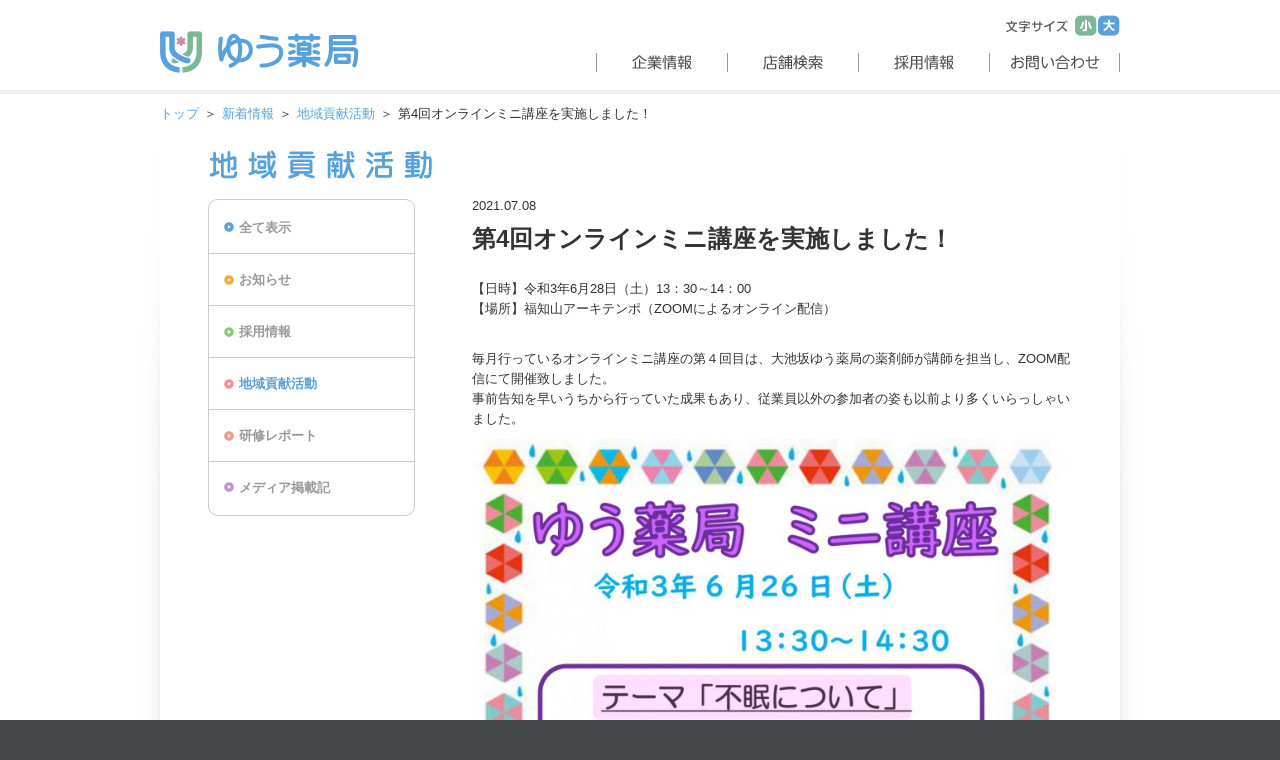

--- FILE ---
content_type: text/html; charset=UTF-8
request_url: https://www.uno-upd.co.jp/news/csr/19354/
body_size: 7346
content:
<!doctype html>
<!--[if IE 8]>     <html class="no-js ie ie8" lang="ja"> <![endif]-->
<!--[if IE 9]>     <html class="no-js ie ie9" lang="ja"> <![endif]-->
<!--[if lt IE 9]>  <html class="no-js ie lt-ie9" lang="ja"> <![endif]-->
<!--[if gt IE 9]>  <html class="no-js ie" lang="ja"> <![endif]-->
<!--[if !IE]><!--> <html class="no-js" lang="ja"> <!--<![endif]-->
<head>
<meta charset="utf-8">
<!-- <meta name="viewport" content="width=device-width, initial-scale=1.0, maximum-scale=1.0, minimum-scale=1.0, user-scalable=no" /> -->
<meta name="viewport" content="width=1024, maximum-scale=1, user-scalable=0">
<link rel="icon" href="https://www.uno-upd.co.jp/wp-content/themes/uno-upd-pc/images/common/favicon.ico">
<title>
第4回オンラインミニ講座を実施しました！ ｜ ゆう薬局｜京都の保険薬局</title>

	<meta name="keywords" content="地域貢献活動,ゆう薬局,店舗検索,調剤薬局,京都,薬剤師" />
<meta name="description" content="【日時】令和3年6月28日（土）13：30～14：00【場所】福知山アーキテンポ（ZOOMによるオンライン配信） 毎月行っているオンラインミニ講座の第４回目は、大池坂ゆう薬局の薬剤師が講師を担当し、ZOOM配信にて開催致しました。事前告知を" />
<link rel='dns-prefetch' href='//s.w.org' />
		<script type="text/javascript">
			window._wpemojiSettings = {"baseUrl":"https:\/\/s.w.org\/images\/core\/emoji\/11.2.0\/72x72\/","ext":".png","svgUrl":"https:\/\/s.w.org\/images\/core\/emoji\/11.2.0\/svg\/","svgExt":".svg","source":{"concatemoji":"https:\/\/www.uno-upd.co.jp\/wp-includes\/js\/wp-emoji-release.min.js?ver=5.1.16"}};
			!function(e,a,t){var n,r,o,i=a.createElement("canvas"),p=i.getContext&&i.getContext("2d");function s(e,t){var a=String.fromCharCode;p.clearRect(0,0,i.width,i.height),p.fillText(a.apply(this,e),0,0);e=i.toDataURL();return p.clearRect(0,0,i.width,i.height),p.fillText(a.apply(this,t),0,0),e===i.toDataURL()}function c(e){var t=a.createElement("script");t.src=e,t.defer=t.type="text/javascript",a.getElementsByTagName("head")[0].appendChild(t)}for(o=Array("flag","emoji"),t.supports={everything:!0,everythingExceptFlag:!0},r=0;r<o.length;r++)t.supports[o[r]]=function(e){if(!p||!p.fillText)return!1;switch(p.textBaseline="top",p.font="600 32px Arial",e){case"flag":return s([55356,56826,55356,56819],[55356,56826,8203,55356,56819])?!1:!s([55356,57332,56128,56423,56128,56418,56128,56421,56128,56430,56128,56423,56128,56447],[55356,57332,8203,56128,56423,8203,56128,56418,8203,56128,56421,8203,56128,56430,8203,56128,56423,8203,56128,56447]);case"emoji":return!s([55358,56760,9792,65039],[55358,56760,8203,9792,65039])}return!1}(o[r]),t.supports.everything=t.supports.everything&&t.supports[o[r]],"flag"!==o[r]&&(t.supports.everythingExceptFlag=t.supports.everythingExceptFlag&&t.supports[o[r]]);t.supports.everythingExceptFlag=t.supports.everythingExceptFlag&&!t.supports.flag,t.DOMReady=!1,t.readyCallback=function(){t.DOMReady=!0},t.supports.everything||(n=function(){t.readyCallback()},a.addEventListener?(a.addEventListener("DOMContentLoaded",n,!1),e.addEventListener("load",n,!1)):(e.attachEvent("onload",n),a.attachEvent("onreadystatechange",function(){"complete"===a.readyState&&t.readyCallback()})),(n=t.source||{}).concatemoji?c(n.concatemoji):n.wpemoji&&n.twemoji&&(c(n.twemoji),c(n.wpemoji)))}(window,document,window._wpemojiSettings);
		</script>
		<style type="text/css">
img.wp-smiley,
img.emoji {
	display: inline !important;
	border: none !important;
	box-shadow: none !important;
	height: 1em !important;
	width: 1em !important;
	margin: 0 .07em !important;
	vertical-align: -0.1em !important;
	background: none !important;
	padding: 0 !important;
}
</style>
	<link rel='stylesheet' id='wp-block-library-css'  href='https://www.uno-upd.co.jp/wp-includes/css/dist/block-library/style.min.css?ver=5.1.16' type='text/css' media='all' />
<link rel='stylesheet' id='bbp-default-css'  href='https://www.uno-upd.co.jp/wp-content/plugins/bbpress/templates/default/css/bbpress.css?ver=2.5.12-6148' type='text/css' media='screen' />
<script type='text/javascript' src='https://www.uno-upd.co.jp/wp-includes/js/jquery/jquery.js?ver=1.12.4'></script>
<script type='text/javascript' src='https://www.uno-upd.co.jp/wp-includes/js/jquery/jquery-migrate.min.js?ver=1.4.1'></script>
<link rel='https://api.w.org/' href='https://www.uno-upd.co.jp/wp-json/' />
<link rel="canonical" href="https://www.uno-upd.co.jp/news/csr/19354/" />
<link rel="alternate" type="application/json+oembed" href="https://www.uno-upd.co.jp/wp-json/oembed/1.0/embed?url=https%3A%2F%2Fwww.uno-upd.co.jp%2Fnews%2Fcsr%2F19354%2F" />
<link rel="alternate" type="text/xml+oembed" href="https://www.uno-upd.co.jp/wp-json/oembed/1.0/embed?url=https%3A%2F%2Fwww.uno-upd.co.jp%2Fnews%2Fcsr%2F19354%2F&#038;format=xml" />
<meta property="fb:app_id" content="588023871248194" />
<meta property="og:title" content="第4回オンラインミニ講座を実施しました！ - ゆう薬局｜京都の保険薬局" />
<meta property="og:type" content="article" />
<meta property="og:url" content="https://www.uno-upd.co.jp/news/csr/19354/" />
<meta property="og:image" content="https://www.uno-upd.co.jp/wp-content/uploads/2021/07/R3.6月ミニ講座チラシ_page-0001.jpg" />
<meta property="og:site_name" content="ゆう薬局｜京都の保険薬局" />
<meta property="og:locale" content="ja_JP" />
<meta property="og:description" content="【日時】令和3年6月28日（土）13：30～14：00【場所】福知山アーキテンポ（ZOOMによるオンライン配信） 毎月行っているオンラインミニ講座の第４回目は、大池坂ゆう薬局の薬剤師が講師を担当し、Z" />
<script type="text/javascript">
	window._se_plugin_version = '8.1.6';
</script>



<link rel="stylesheet" href="https://www.uno-upd.co.jp/wp-content/themes/uno-upd-pc/css/jquery.megamenu.css" />
<link rel="stylesheet" href="https://www.uno-upd.co.jp/wp-content/themes/uno-upd-pc/css/app.css" />
<link rel="stylesheet" href="https://www.uno-upd.co.jp/wp-content/themes/uno-upd-pc/css/style.css" />



<!--[if lt IE 9]>
<script src="http://html5shiv.googlecode.com/svn/trunk/html5.js"></script>
<![endif]-->




</head>
<body id="none_fixed">
<!-- wrapper -->
<div id="wrapper">
		<!-- header -->
	<div id="header" class="comeWith_header">
		<div class="header__inner">

							<h2 class="header__inner_logo"><a href="/"><img src="/wp-content/themes/uno-upd-pc/images/common/logo.png" alt="ゆう薬局" width="199" height="42"></a></h2>
			

			<div class="linkBox">
				<div class="linkBox__settingBox">
										<div id="fontSize" class="textsizer">
						<ul>
							<li><img src="/wp-content/themes/uno-upd-pc/images/common/fontSize_title.png" alt="文字サイズ" width="62" height="21"></li>
							<li class="fontSize_s"><a href="javascript:void(0);"><img src="/wp-content/themes/uno-upd-pc/images/common/fontSize_s.png" alt="小" width="22" height="21"></a></li>
							<li class="fontSize_l"><a href="javascript:void(0);"><img src="/wp-content/themes/uno-upd-pc/images/common/fontSize_l.png" alt="大" width="22" height="21"></a></li>
						</ul>
					</div>
				</div>
			</div>
		</div>
		<!-- G_nave -->
		<div id="G_nave">
			<div class="MegaMenu">
			    <a class="MegaMenuLink" href="/about-us/" id="nav_about-us" title="企業情報"><div><span>企業情報</span></div></a>
			    <div class="MegaMenuContent">
				    <div class="MegaMenuContent_inner">
					    <div id="about-us_megaContent">
					    	<ul>
								<li><a href="/about-us/messege/">会長メッセージ</a></li>
								<li><a href="/about-us/messege2/">社長メッセージ</a></li>
								<li><a href="/about-us/philosophy/">企業理念</a></li>
								<li><a href="/about-us/profile/">会社概要・沿革</a></li>
								<li><a href="/about-us/character/">キャラクター紹介</a></li>
					    	</ul>
					    	<ul>
								<li class="sub_link"><a href="/about-us/features/">ゆう薬局の特徴</a><!--
									 --><ul><!--
									　 --><li><a href="/about-us/features/work/">取り組み</a></li><!--
									　 --><li><a href="/about-us/features/athome/">在宅業務</a></li><!--
									　 --><li><a href="/about-us/features/training-system/">研修システム</a></li><!--
									 --></ul>
								</li>
								<li><a href="/about-us/data/">数字で知るゆう薬局</a></li>
								<li><a href="/about-us/facility/">薬局設備</a></li>
					    	</ul>
					    </div>
				    </div>
			    </div>
			    <a class="MegaMenuLinkOff" href="/store/" id="nav_store" title="店舗検索"><div><span>店舗検索</span></div></a>
			    <a class="MegaMenuLinkOff" href="https://uno-upd-recruit.com/" id="nav_vacancy" title="採用情報" target="_blank"><div><span>採用情報</span></div></a>
			    <!-- <div class="MegaMenuContent">
				    <div class="MegaMenuContent_inner">
				    	<div id="vacancy_megaContent">
				    		<ul>
								<li><a href="/vacancy/entry_career_path/">キャリアパスの紹介</a></li>
								<li><a href="/vacancy/welfare/">福利厚生</a></li>
								<li><a href="/vacancy/entry_shin/">募集要項　新卒者（薬剤師・一般職）</a></li>
								<li><a href="/vacancy/entry_ki/">募集要項　既卒者（薬剤師）</a></li>
								<li><a href="/vacancy/entry_pa/">募集要項　パート・アルバイト（薬剤師）	</a></li>
					    	</ul>
					    	<ul>
					    		<li><a href="/vacancy/data/">数字で知るゆう薬局</a></li>
					    		<li><a href="/vacancy/facility/">薬局設備</a></li>
								<li><a href="https://www.uno-upd.co.jp/entry_form_pro/">フォーム　社員希望薬剤師</a></li>
								<li><a href="https://www.uno-upd.co.jp/entry_form_part/">フォーム　パート・アルバイト薬剤師</a></li>
								<li><a href="javascript:void(0);">フォーム　薬学生向け公開研修講座</a></li>
								<li><a href="https://www.uno-upd.co.jp/entry_form_training/">フォーム　薬学生向け公開研修講座</a></li>
					    	</ul>
					    </div>
				    </div>
			    </div> -->
			    <!-- <a class="MegaMenuLink" href="/question/" id="nav_question" title="Q&amp;A"><div><span>Q&amp;A</span></div></a>
			    <div class="MegaMenuContent">
				    <div class="MegaMenuContent_inner">
					    <div id="qa_megaContent">
					    	<ul class="clearfix">
								<li><a href="/question/q1/">お薬の服用・保管について</a></li>
								<li><a href="/question/q2/">調剤薬局について</a></li>
								<li><a href="/question/q3/">ジェネリック医薬品・一般医薬品について</a></li>
								<li><a href="/question/q4/">お薬手帳について</a></li>
								<li><a href="/question/q5/">居宅・在宅介護について</a></li>
								<li><a href="/question/q6/">ゆう薬局への薬品のご依頼について</a></li>
					    	</ul>
					    </div>
				    </div>
			    </div> -->
			    <a class="MegaMenuLinkOff" href="https://www.uno-upd.co.jp/inquiry/" id="nav_inquiry" title="お問い合わせ"><div><span>お問い合わせ</span></div></a>
			</div>
		</div>
		<!-- /G_nave -->
	</div>
	<!-- /header -->


	<!-- article -->
	<div id="article" class="newsContent_wrapper">
		<ul id="breadcrumbs" class="clearfix">
		<li><a href="/">トップ</a></li>
				<li><a href="/news/">新着情報</a></li>
		<li><a href="/news/csr/">地域貢献活動</a></li>
				<li class="active">第4回オンラインミニ講座を実施しました！</li>
	</ul>
		<!-- inner_common_styles -->
		<div class="inner_common_styles">
			<!-- contentOn_bg_T -->
			<div class="contentOn_bg_T">


					<!-- newsContent -->
					<div class="newsContent">
						<h1><img src="https://www.uno-upd.co.jp/wp-content/themes/uno-upd-pc/images/news/title_csr.png" alt="お知らせ" ></h1>
						<!-- newsContent__inner -->
						<div class="newsContent__inner clearfix">
														<!-- content_inner_aside -->
							<div class="content_inner_aside">
								<div><img src="https://www.uno-upd.co.jp/wp-content/themes/uno-upd-pc/images/common/content_inner_aside_T.png" alt="" width="207" height="9" class="ds_B"></div>
									<ul id="tab_ui">
										<li class="catAll first"><a href="/news/">全て表示</a></li>
										<li class="catNews"><a href="/news/news_info/">お知らせ</a></li>
										<li class="catRecruit"><a href="/news/vacancy_info/">採用情報</a></li>
										<li class="catRegional"><a href="/news/csr/">地域貢献活動</a></li>
										<li class="catReport"><a href="/news/training_report/">研修レポート</a></li>
										<li class="catMedia last"><a href="/news/media/">メディア掲載記</a></li>
									</ul>
								<div><img src="https://www.uno-upd.co.jp/wp-content/themes/uno-upd-pc/images/common/content_inner_aside_B.png" alt="" width="207" height="9" class="ds_B"></div>
							</div>
							<!-- /content_inner_aside -->
							
							<div class="newsContent__inner_box content_inner_mainBox">
																<div class="section_news_entry">
									<p class="section_news_entry__day">2021.07.08</p>
									<h1 class="section_news_entry__title">第4回オンラインミニ講座を実施しました！</h1>
									<div class="section_news_entry__entry clearfix">
										
<p>【日時】令和3年6月28日（土）13：30～14：00<br>【場所】福知山アーキテンポ（ZOOMによるオンライン配信） </p>



<p><br>毎月行っているオンラインミニ講座の第４回目は、大池坂ゆう薬局の薬剤師が講師を担当し、ZOOM配信にて開催致しました。<br>事前告知を早いうちから行っていた成果もあり、従業員以外の参加者の姿も以前より多くいらっしゃいました。<br></p>



<div class="wp-block-image"><figure class="aligncenter"><img src="http://www.uno-upd.co.jp/wp-content/uploads/2021/07/R3.6月ミニ講座チラシ_page-0001-725x1024.jpg" alt="" class="wp-image-19355" srcset="https://www.uno-upd.co.jp/wp-content/uploads/2021/07/R3.6月ミニ講座チラシ_page-0001-725x1024.jpg 725w, https://www.uno-upd.co.jp/wp-content/uploads/2021/07/R3.6月ミニ講座チラシ_page-0001-212x300.jpg 212w, https://www.uno-upd.co.jp/wp-content/uploads/2021/07/R3.6月ミニ講座チラシ_page-0001-768x1085.jpg 768w, https://www.uno-upd.co.jp/wp-content/uploads/2021/07/R3.6月ミニ講座チラシ_page-0001.jpg 1241w" sizes="(max-width: 725px) 100vw, 725px" /></figure></div>



<p>今回は「不眠」をテーマにお話いたしました。普段当たり前のようにとっている睡眠ですが、加齢とともに睡眠のパターンが変化し、次第に体内時計がすれていき、昔よりも深い睡眠ができていないと感じるようになります。これらは自然に起こることではありますが、睡眠障害として日中機能に支障がある場合はそれらを解決する治療薬があるとお話をさせていただきました。<br>不眠には大きく分けて『入眠困難』『中途覚醒』『早朝覚醒』『熟眠障害』の４つの症状と種類があり、現在はそれぞれに合った睡眠薬があります。様々な原因が不眠を引き起こしていると考えられる為、睡眠について悩みがある方はぜひ医療機関や薬剤師に相談を、と紹介しました。<br>また、薬に頼らず睡眠を改善する方法として、「睡眠時間にの長さ、時間帯にこだわらない（眠くなってから寝る）」「朝、太陽光を浴びる」等といった日常でできるアドバイスをしました。<br><br></p>



<div class="wp-block-image"><figure class="aligncenter"><img src="http://www.uno-upd.co.jp/wp-content/uploads/2021/07/20210626_133043_resized.jpg" alt="" class="wp-image-19356" srcset="https://www.uno-upd.co.jp/wp-content/uploads/2021/07/20210626_133043_resized.jpg 711w, https://www.uno-upd.co.jp/wp-content/uploads/2021/07/20210626_133043_resized-300x169.jpg 300w" sizes="(max-width: 711px) 100vw, 711px" /></figure></div>



<p><br>４回目となるオンラインミニ講座でしたが、患者様からの認知度も高まっているように感じました。配信を各店舗で見られるような設備も検討中なので、ZOOMが使えない方が最寄りのゆう薬局で視聴できればいいなと考えつつ、次回の参加者アップに繋げ情報発信をしていきたいです。</p>



<p><br>原稿作成者：大池坂ゆう薬局　伊藤裕喜</p>
									</div>
								</div>

								<div class="newsContent__share">
									<h4 class="newsContent__shareTitle"><span>SHARE</span></h4>
									<ul class="newsContent__shareList">
										<li class="newsContent__shareItem sns_line">
											<a href="https://timeline.line.me/social-plugin/share?url=https://www.uno-upd.co.jp/news/csr/19354/"></a>
										</li>
										<li class="newsContent__shareItem sns_fb">
											<a href="https://www.facebook.com/share.php?u=https://www.uno-upd.co.jp/news/csr/19354/" rel="nofollow" target="_blank"></a>
										</li>
										<li class="newsContent__shareItem sns_tw">
											<a href="https://twitter.com/share?url=https://www.uno-upd.co.jp/news/csr/19354/&text=【第4回オンラインミニ講座を実施しました！】" rel="nofollow" target="_blank"></a>
										</li>
									</ul>
								</div>
								
								<div class="section_news_move">
									<div class="section_news_move__prev">
										<a href="https://www.uno-upd.co.jp/news/csr/19307/" rel="prev" title="第3回オンラインミニ講座を実施しました！"><div class="clearfix"><span class="btn"><img src="/wp-content/themes/uno-upd-pc/images/news/news_prevBtn.png" alt="過去の記事" width="51" height="51"></span><span class="title"><span class="day">2021年6月3日</span><br>第3回オンラインミニ講座を実施しました！</span></div></a>									</div>
									<div class="section_news_move__next">
										<a href="https://www.uno-upd.co.jp/news/csr/19390/" rel="next" title="第5回オンラインミニ講座を実施しました！"><div class="clearfix"><span class="btn"><img src="/wp-content/themes/uno-upd-pc/images/news/news_nextBtn.png" alt="次の記事" width="51" height="51"></span><span class="title"><span class="day">2021年8月3日</span><br>第5回オンラインミニ講座を実施しました！</span></div></a>									</div>
								</div>

															</div>
						</div>
						<!-- /newsContent__inner -->
					</div>
					<!-- /newsContent -->
				
			</div>
			<!-- /contentOn_bg_T -->
		</div>
		<!-- /inner_common_styles -->
	</div>
	<!-- /article -->

		<!-- footer -->
	<div id="footer">
		<div class="footer__inner clearfix">
			<div class="footer_box box01 clearfix">
				<h2><a href="/about-us/">企業情報</a></h2>
				<div class="footer_boxInner">
					<ul class="footer_boxInner_column">
						<li><a href="/about-us/messege/">会長メッセージ</a></li>
						<li><a href="/about-us/messege2/">社長メッセージ</a></li>
						<li><a href="/about-us/philosophy/">企業理念</a></li>
						<li><a href="/about-us/profile/">会社概要・沿革</a></li>
						<li><a href="/about-us/character/">キャラクター紹介</a></li>
					</ul>
					<ul class="footer_boxInner_column">
						<li><a href="/about-us/features/">ゆう薬局の特徴</a>
							<ul>
								<li><a href="/about-us/features/work/">取り組み</a></li>
								<li><a href="/about-us/features/athome/">在宅業務</a></li>
								<li><a href="/about-us/features/training-system/">研修システム</a></li>
							</ul>
						</li>
					</ul>
					<ul class="footer_boxInner_column">
						<li><a href="/about-us/data/">数字で知るゆう薬局</a></li>
						<li><a href="/about-us/facility/">薬局設備</a></li>
					</ul>
				</div>
			</div>
			<div class="footer_box box03 clearfix">
				<h2 class="first"><a class="footer_box_flex" href="https://uno-upd-recruit.com/" target="_blank">
					<span>採用情報</span>
					<img src="/wp-content/themes/uno-upd-pc/images/common/icon_blank.png" alt="" width="13" height="13">
				</a></h2>
				<h2><a href="/external_report/">ゆう薬局通信</a></h2>
				<h2><a href="/store/">店舗検索</a></h2>
			</div>
			<div class="footer_box box03 clearfix">
				<h2 class="first"><a href="https://www.uno-upd.co.jp/inquiry/">お問い合わせ</a></h2>
				<h2><a href="/policy/">プライバシーポリシー</a></h2>
				<h2><a href="/staff-only/">従業員向けコンテンツ</a></h2>
			</div>
			<div class="goTop">
				<a  class="pageTop" href="#none_fixed"><img src="/wp-content/themes/uno-upd-pc/images/common/pageTop.png" alt="ページトップへ" width="104" height="97"></a>
			</div>

		</div>
	</div>
	<!-- /footer -->

	<p class="copyright">Copyright (C) U YAKKYOKU GROUP. All rights reserved.</p>
</div>
<!-- /wrapper -->

<script type="text/javascript" src="/wp-content/themes/uno-upd-pc/js/jquery-1.9.1.min.js"></script>
<script type="text/javascript" src="/wp-content/themes/uno-upd-pc/js/jquery.easing.1.3.js"></script>
<script type="text/javascript" src="/wp-content/themes/uno-upd-pc/js/jquery.cookie.js"></script>
<script type="text/javascript" src="/wp-content/themes/uno-upd-pc/js/jquery.textresizer.js"></script>
<script type="text/javascript" src="/wp-content/themes/uno-upd-pc/js/comeWith.js"></script>
<script type="text/javascript" src="/wp-content/themes/uno-upd-pc/js/jquery.megamenu.js"></script>
<script type="text/javascript" src="/wp-content/themes/uno-upd-pc/js/rollover.js"></script>
<script type="text/javascript" src="/wp-content/themes/uno-upd-pc/js/common.js"></script>
<script type="text/javascript" src="/wp-content/themes/uno-upd-pc/js/jquery.matchHeight-min.js"></script>

	<script type="text/javascript" src="/wp-content/themes/uno-upd-pc/js/navActive.js"></script>


<script type="text/javascript">
(function($){
	$(".content_inner_aside ul li:first-child").addClass("first");
	$(".content_inner_aside ul li:last-child").addClass("last");
})(jQuery);
</script>

<script type="text/javascript">

  var _gaq = _gaq || [];
  _gaq.push(['_setAccount', 'UA-37582839-1']);
  _gaq.push(['_trackPageview']);

  (function() {
    var ga = document.createElement('script'); ga.type = 'text/javascript'; ga.async = true;
    ga.src = ('https:' == document.location.protocol ? 'https://ssl' : 'http://www') + '.google-analytics.com/ga.js';
    var s = document.getElementsByTagName('script')[0]; s.parentNode.insertBefore(ga, s);
  })();

</script>

</body>
</html>


--- FILE ---
content_type: text/css
request_url: https://www.uno-upd.co.jp/wp-content/themes/uno-upd-pc/css/jquery.megamenu.css
body_size: 535
content:
/*jQuery MegaMenu Plugin
  Author: Devadatta Sahoo
  Author URI: http://www.geektantra.com */

#Container {
  height: 100%;
  width: 960px;
  margin: auto;
  border-collapse: collapse;
}
.MegaMenu {
   margin: 0 auto;
   width: 960px;
   text-align: right;
}
.MegaMenu a.MegaMenuLink:link, .MegaMenu a.MegaMenuLink:visited, a.noneMegaMenu {
}
.MegaMenu a.MegaMenuLinkOff:link, .MegaMenu a.MegaMenuLinkOff:visited {
}
.MegaMenu a.MegaMenuLinkOff:hover {
}
.MegaMenu a.MegaMenuLinkActive:link div, .MegaMenu a.MegaMenuLinkActive:visited div {
  background: #67AADF;
  padding: 10px 0 21px !important;
}
.MegaMenu .MegaMenuContent{
   display: none;
}
#MegaMenuContent, #MegaMenuContentShadow {
   background: url(../images/common/megaMenu_bg.png) repeat 0 0;
   position: absolute;
   z-index: 10;
   left: 0 !important;
   top: 38px !important;
}
#MegaMenuContent .MegaMenuContent_inner{
  width: 960px;
  margin: 0 auto;
  position: relative;
  padding: 30px 0;
  text-align: left;
}
#MegaMenuContentShadow {
  display: none !important;
}
/*Non IE CSS Starts*/
html>body .MegaMenu a.MegaMenuLink:link,html>body .MegaMenu a.MegaMenuLink:visited {
   position: relative;
}
html>body #MegaMenuContent, html>body #MegaMenuContentShadow {
}



--- FILE ---
content_type: text/css
request_url: https://www.uno-upd.co.jp/wp-content/themes/uno-upd-pc/css/app.css
body_size: 25730
content:
html,body,div,span,object,iframe,h1,h2,h3,h4,h5,h6,p,blockquote,pre,abbr,address,cite,code,del,dfn,em,img,ins,kbd,q,samp,small,strong,sub,sup,var,b,i,dl,dt,dd,ol,ul,li,fieldset,form,label,legend,table,caption,tbody,tfoot,thead,tr,th,td,article,aside,dialog,figure,footer,header,hgroup,menu,nav,section,time,mark,audio,video{margin:0;padding:0;border:0;outline:0;font-size:100%;vertical-align:baseline;background:transparent}body{line-height:1}article,aside,dialog,figure,footer,header,hgroup,nav,section{display:block}nav ul{list-style:none}blockquote,q{quotes:none}blockquote:before,blockquote:after,q:before,q:after{content:'';content:none}a{margin:0;padding:0;border:0;font-size:100%;vertical-align:baseline;background:transparent}ins{background-color:#ff9;color:#000;text-decoration:none}mark{background-color:#ff9;color:#000;font-style:italic;font-weight:bold}del{text-decoration:line-through}abbr[title],dfn[title]{border-bottom:1px dotted #000;cursor:help}table{border-collapse:collapse;border-spacing:0}hr{display:block;height:1px;border:0;border-top:1px solid #cccccc;margin:1em 0;padding:0}input,select{vertical-align:middle}body{font-size:13px;font-family:"ヒラギノ角ゴ Pro W3", "Hiragino Kaku Gothic Pro", Osaka, "メイリオ", Meiryo, "ＭＳ Ｐゴシック", sans-serif;color:#333}body img{vertical-align:top}body img.ds_B{display:block}body .ie8{font-size:13px}body .lh15{line-height:1.5 !important}body .lh18{line-height:1.8 !important}body .lh20{line-height:2.0 !important}body .section5{margin-bottom:5px !important}body .section10{margin-bottom:10px !important}body .section15{margin-bottom:15px !important}body .section20{margin-bottom:20px !important}body .section25{margin-bottom:25px !important}body .section30{margin-bottom:30px !important}body .section40{margin-bottom:40px !important}body .section50{margin-bottom:50px !important}body .section60{margin-bottom:60px !important}body .mt0{margin-top:0px !important}body .mt5{margin-top:5px !important}body .mt10{margin-top:10px !important}body .mt15{margin-top:15px !important}body .mt20{margin-top:20px !important}body .mt25{margin-top:25px !important}body .mt30{margin-top:30px !important}body .mt35{margin-top:35px !important}body .mt40{margin-top:40px !important}body .mt45{margin-top:45px !important}body .mt50{margin-top:50px !important}body .mt55{margin-top:55px !important}body .mt60{margin-top:60px !important}body .mb0{margin-bottom:0px !important}body .mb5{margin-bottom:5px !important}body .mb10{margin-bottom:10px !important}body .mb15{margin-bottom:15px !important}body .mb20{margin-bottom:20px !important}body .mb25{margin-bottom:25px !important}body .mb30{margin-bottom:30px !important}body .mb35{margin-bottom:35px !important}body .mb40{margin-bottom:40px !important}body .mb45{margin-bottom:45px !important}body .mb50{margin-bottom:50px !important}body .mb55{margin-bottom:55px !important}body .mb60{margin-bottom:60px !important}body .mr0{margin-right:0px !important}body .mr5{margin-right:5px !important}body .mr10{margin-right:10px !important}body .mr15{margin-right:15px !important}body .mr20{margin-right:20px !important}body .mr25{margin-right:25px !important}body .mr30{margin-right:30px !important}body .mr35{margin-right:35px !important}body .mr40{margin-right:40px !important}body .mr45{margin-right:45px !important}body .ml0{margin-left:0px !important}body .ml5{margin-left:5px !important}body .ml10{margin-left:10px !important}body .ml15{margin-left:15px !important}body .ml20{margin-left:20px !important}body .ml25{margin-left:25px !important}body .ml30{margin-left:30px !important}body .ml35{margin-left:35px !important}body .ml40{margin-left:40px !important}body .ml45{margin-left:45px !important}body .pt0{padding-top:0px !important}body .pt5{padding-top:5px !important}body .pt10{padding-top:10px !important}body .pt15{padding-top:15px !important}body .pt20{padding-top:20px !important}body .pt25{padding-top:25px !important}body .pt30{padding-top:30px !important}body .pt35{padding-top:35px !important}body .pt40{padding-top:40px !important}body .pt45{padding-top:45px !important}body .pt50{padding-top:50px !important}body .pt55{padding-top:55px !important}body .pt60{padding-top:60px !important}body .pb0{padding-bottom:0px !important}body .pb5{padding-bottom:5px !important}body .pb10{padding-bottom:10px !important}body .pb15{padding-bottom:15px !important}body .pb20{padding-bottom:20px !important}body .pb25{padding-bottom:25px !important}body .pb30{padding-bottom:30px !important}body .pb35{padding-bottom:35px !important}body .pb40{padding-bottom:40px !important}body .pb45{padding-bottom:45px !important}body .pb50{padding-bottom:50px !important}body .pb55{padding-bottom:55px !important}body .pb60{padding-bottom:60px !important}body .pr0{padding-right:0px !important}body .pr5{padding-right:5px !important}body .pr10{padding-right:10px !important}body .pr15{padding-right:15px !important}body .pr20{padding-right:20px !important}body .pr25{padding-right:25px !important}body .pr30{padding-right:30px !important}body .pr35{padding-right:35px !important}body .pr40{padding-right:40px !important}body .pr45{padding-right:45px !important}body .pl0{padding-left:0px !important}body .pl5{padding-left:5px !important}body .pl10{padding-left:10px !important}body .pl15{padding-left:15px !important}body .pl20{padding-left:20px !important}body .pl25{padding-left:25px !important}body .pl30{padding-left:30px !important}body .pl35{padding-left:35px !important}body .pl40{padding-left:40px !important}body .pl45{padding-left:45px !important}body .fs10{font-size:77%}body .fs11{font-size:85%}body .fs12{font-size:93%}body .fs13{font-size:100%}body .fs14{font-size:108%}body .fs15{font-size:116%}body .fs16{font-size:123.1%}body .fs17{font-size:131%}body .fs18{font-size:138.5%}body .fs19{font-size:146.5%}body .fs20{font-size:153.9%}body .fs21{font-size:161.6%}body .fs22{font-size:167%}body .fs23{font-size:174%}body .fs24{font-size:182%}body .fs25{font-size:189%}body .fs26{font-size:197%}.bold{font-weight:bold}*:first-child+html .clearfix{display:inline-block}.clearfix:after{content:" ";display:block;visibility:hidden;clear:both;height:0.1px;font-size:0.1em;line-height:0}* html .clearfix{display:inline-block}* html .clearfix{height:1%}.clearfix{display:block}#wrapper .opacity{filter:progid:DXImageTransform.Microsoft.Alpha(enabled=false);opacity:1;-moz-backface-visibility:hidden;-webkit-backface-visibility:hidden;backface-visibility:hidden}#wrapper .opacity>img{filter:progid:DXImageTransform.Microsoft.Alpha(enabled=false);opacity:1}#wrapper .opacity:hover{filter:progid:DXImageTransform.Microsoft.Alpha(Opacity=80);opacity:.8;-moz-backface-visibility:hidden;-webkit-backface-visibility:hidden;backface-visibility:hidden;-moz-transition-property:opacity;-o-transition-property:opacity;-webkit-transition-property:opacity;transition-property:opacity;-moz-transition-duration:0.25s;-o-transition-duration:0.25s;-webkit-transition-duration:0.25s;transition-duration:0.25s;-moz-transition-timing-function:ease-in;-o-transition-timing-function:ease-in;-webkit-transition-timing-function:ease-in;transition-timing-function:ease-in}#wrapper .opacity:hover>img{filter:progid:DXImageTransform.Microsoft.Alpha(Opacity=80);opacity:.8;-moz-box-shadow:0em 0em 0em #000;-webkit-box-shadow:0em 0em 0em #000;box-shadow:0em 0em 0em #000}body{background:#444849}body.is-fixed{padding-top:98px !important;background:#fff !important}body.is-fixed .comeWith_header{position:fixed;top:0;left:0}body#none_fixed{padding:0}a:focus{outline:none}#wrapper{background:#FFF}#wrapper #header{margin-bottom:9px;z-index:999999;width:100%;height:98px;background:url(../images/common/header_bottom_border.png) repeat-x center bottom}#wrapper #header .header__inner{width:960px;height:98px;position:relative;margin:0 auto}#wrapper #header .header__inner .header__inner_logo{position:absolute;left:0;top:31px;z-index:600}#wrapper #header .header__inner .linkBox{position:absolute;top:15px;right:0;width:667px}#wrapper #header .header__inner .linkBox .linkBox__settingBox{width:215px;position:absolute;right:0}#wrapper #header .header__inner .linkBox .linkBox__settingBox .loginBtn{float:left;width:82px;margin-right:18px}#wrapper #header .header__inner .linkBox .linkBox__settingBox #fontSize{float:right;width:114px}#wrapper #header .header__inner .linkBox .linkBox__settingBox #fontSize ul{overflow:hidden;zoom:1;list-style:none}#wrapper #header .header__inner .linkBox .linkBox__settingBox #fontSize ul li{float:left;margin-right:1px}#wrapper #header .header__inner .linkBox .linkBox__settingBox #fontSize ul li:first-child{margin-right:7px}#wrapper #header .header__inner .linkBox .linkBox__settingBox #fontSize ul li.fontSize_l{margin-right:0}#wrapper #header #G_nave{position:relative;top:-45px}@media screen and (max-width: 960px){#wrapper #header #G_nave{width:960px;margin:0 auto}}#wrapper #header #G_nave #MegaMenuContent{-moz-box-shadow:0 6px 2px -4px #999;-webkit-box-shadow:0 6px 2px -4px #999;box-shadow:0 6px 2px -4px #999;z-index:60}#wrapper #header #G_nave #MegaMenuContent .MegaMenuContent_inner>div{overflow:hidden;zoom:1}#wrapper #header #G_nave #MegaMenuContent .MegaMenuContent_inner>div>ul{margin-right:35px;float:left;line-height:normal}#wrapper #header #G_nave #MegaMenuContent .MegaMenuContent_inner>div>ul:last-child{margin-right:0}#wrapper #header #G_nave #MegaMenuContent .MegaMenuContent_inner>div>ul li{margin-bottom:0;color:#FFF}#wrapper #header #G_nave #MegaMenuContent .MegaMenuContent_inner>div>ul li a{color:#FFF;border:none}#wrapper #header #G_nave #MegaMenuContent #about-us_megaContent{padding-left:330px}#wrapper #header #G_nave #MegaMenuContent #vacancy_megaContent{padding-left:330px;width:670px}#wrapper #header #G_nave #MegaMenuContent #vacancy_megaContent li>a{width:297px}#wrapper #header #G_nave #MegaMenuContent #qa_megaContent{padding-left:670px}#wrapper #header #G_nave #MegaMenuContent #qa_megaContent li{margin-right:35px}#wrapper #header #G_nave #MegaMenuContent #qa_megaContent li>a{width:100%}#wrapper #header #G_nave a{width:126px;height:15px;display:inline-block;padding:1px 0 3px;margin:0;border-left:1px solid #999999;z-index:30}#wrapper #header #G_nave a#nav_about-us span{background:url(../images/common/nav01.png) no-repeat center center}#wrapper #header #G_nave a#nav_about-us:hover span{background:url(../images/common/nav01_on.png) no-repeat center center}#wrapper #header #G_nave a#nav_store span{background:url(../images/common/nav02.png) no-repeat center center}#wrapper #header #G_nave a#nav_store:hover span{background:url(../images/common/nav02_on.png) no-repeat center center}#wrapper #header #G_nave a#nav_vacancy span{background:url(../images/common/nav03.png) no-repeat center center}#wrapper #header #G_nave a#nav_vacancy:hover span{background:url(../images/common/nav03_on.png) no-repeat center center}#wrapper #header #G_nave a#nav_question span{background:url(../images/common/nav04.png) no-repeat center center}#wrapper #header #G_nave a#nav_question:hover span{background:url(../images/common/nav04_on.png) no-repeat center center}#wrapper #header #G_nave a#nav_inquiry{border-right:1px solid #999;padding-right:3px !important}#wrapper #header #G_nave a#nav_inquiry span{background:url(../images/common/nav05.png) no-repeat center center}#wrapper #header #G_nave a#nav_inquiry:hover span{background:url(../images/common/nav05_on.png) no-repeat center center}#wrapper #header #G_nave a.MegaMenuLinkOff>div{-moz-border-radius:5px;-webkit-border-radius:5px;border-radius:5px;padding:10px 0}#wrapper #header #G_nave a.MegaMenuLinkOff:hover>div{padding:10px 0}#wrapper #header #G_nave a.MegaMenuLinkActive#nav_about-us span{background:url(../images/common/nav01_on.png) no-repeat center center}#wrapper #header #G_nave a.MegaMenuLinkActive#nav_store span{background:url(../images/common/nav02_on.png) no-repeat center center}#wrapper #header #G_nave a.MegaMenuLinkActive#nav_vacancy span{background:url(../images/common/nav03_on.png) no-repeat center center}#wrapper #header #G_nave a.MegaMenuLinkActive#nav_question span{background:url(../images/common/nav04_on.png) no-repeat center center}#wrapper #header #G_nave a.MegaMenuLinkActive#nav_inquiry span{background:url(../images/common/nav05_on.png) no-repeat center center}#wrapper #header #G_nave a>div{display:block;margin-left:4px;padding:10px 0;position:relative;top:-9px;text-indent:-9999px;text-align:center;-moz-border-radius:5px 5px 0 0;-webkit-border-radius:5px;border-radius:5px 5px 0 0}#wrapper #header #G_nave a>div>span{display:block;height:15px}#wrapper #header #G_nave a:hover>div{background:#67AADF;padding:10px 0 38px}#wrapper #article #breadcrumbs{width:960px;margin:0 auto 30px;list-style:none}#wrapper #article #breadcrumbs li{float:left}#wrapper #article #breadcrumbs li a{color:#57A1DC;text-decoration:none}#wrapper #article #breadcrumbs li a:after{content:"＞";white-space:pre;display:inline-block;color:#333;margin:0 5px}#wrapper #article #breadcrumbs li a:hover{text-decoration:underline}#wrapper #article .Content404 p{font-size:138.5%;line-height:1.8}#wrapper #article .inner_common_styles{background:url(../images/common/article_inner_content_bg.png) repeat-y top center}#wrapper #article .inner_common_styles>.contentOn_bg_T{background:url(../images/common/article_inner_content_bg_T.png) no-repeat top center}#wrapper #article .inner_common_styles>.contentOn_bg_T>div{width:864px;margin:0 auto;padding:0 48px 100px}#wrapper #article .inner_common_styles>.contentOn_bg_T>div .content_inner_aside{margin-top:20px;width:207px;float:left}#wrapper #article .inner_common_styles>.contentOn_bg_T>div .content_inner_aside>ul>li{list-style:none;border-left:1px solid #CCC;border-right:1px solid #CCC;border-bottom:1px solid #CCC}#wrapper #article .inner_common_styles>.contentOn_bg_T>div .content_inner_aside>ul>li a{padding:19px 10px 19px 30px;display:block;text-decoration:none;font-weight:bold;color:#999}#wrapper #article .inner_common_styles>.contentOn_bg_T>div .content_inner_aside>ul>li a:hover{color:#57A1DC}#wrapper #article .inner_common_styles>.contentOn_bg_T>div .content_inner_aside>ul>li.first a{padding-top:13px}#wrapper #article .inner_common_styles>.contentOn_bg_T>div .content_inner_aside>ul>li.last{border-bottom:none}#wrapper #article .inner_common_styles>.contentOn_bg_T>div .content_inner_aside>ul>li.last a{padding-bottom:13px}#wrapper #article .inner_common_styles>.contentOn_bg_T>div .content_inner_mainBox{width:600px;float:right}#wrapper #footer{padding:50px 0 50px;background:#57a1dc}#wrapper #footer .footer__inner{width:960px;position:relative;margin:0 auto}#wrapper #footer .footer__inner .footer_box{float:left;border-bottom:1px solid #fff}#wrapper #footer .footer__inner .footer_box h2{font-size:116%;font-weight:bold;color:#FFF;border-bottom:1px solid #fff;margin-bottom:17px;padding-bottom:8px}#wrapper #footer .footer__inner .footer_box h2 a{color:#FFF;text-decoration:none}#wrapper #footer .footer__inner .footer_box ul{list-style:none}#wrapper #footer .footer__inner .footer_box ul li{padding-left:15px;background:url(../images/common/footer_arrowIcon01.png) no-repeat 0 4px}#wrapper #footer .footer__inner .footer_box ul li a{color:#FFF;text-decoration:none;font-size:90%;display:block;margin-bottom:18px}#wrapper #footer .footer__inner .footer_box ul li a:hover{text-decoration:underline}#wrapper #footer .footer__inner .footer_box ul li a.no_link:hover{text-decoration:none}.ie8 #wrapper #footer .footer__inner .footer_box ul li a{font-size:12px}#wrapper #footer .footer__inner .footer_box ul li>ul>li{background:url(../images/common/footer_arrowIcon02.png) no-repeat 0 4px}#wrapper #footer .footer__inner .footer_box.box01{width:310px;padding-bottom:78px}#wrapper #footer .footer__inner .footer_box.box01>ul{width:155px;float:left}#wrapper #footer .footer__inner .footer_box.box02{width:435px;margin:0 13px 0 11px;padding-bottom:49px}#wrapper #footer .footer__inner .footer_box.box02>ul{float:left}#wrapper #footer .footer__inner .footer_box.box02>ul.left{width:232px}#wrapper #footer .footer__inner .footer_box.box02>ul.right{width:203px}#wrapper #footer .footer__inner .footer_box.box03{width:190px;border-bottom:none}#wrapper #footer .footer__inner .footer_box.box03 h2{padding-bottom:16px}#wrapper #footer .footer__inner .footer_box.box03 h2.first{padding-bottom:8px}#wrapper #footer .footer__inner .footer_box.box03 h2 a{color:#FFF;text-decoration:none;display:block;filter:progid:DXImageTransform.Microsoft.Alpha(enabled=false);opacity:1;-moz-backface-visibility:hidden;-webkit-backface-visibility:hidden;backface-visibility:hidden}#wrapper #footer .footer__inner .footer_box.box03 h2 a>img{filter:progid:DXImageTransform.Microsoft.Alpha(enabled=false);opacity:1}#wrapper #footer .footer__inner .footer_box.box03 h2 a:hover{filter:progid:DXImageTransform.Microsoft.Alpha(Opacity=70);opacity:.7;-moz-backface-visibility:hidden;-webkit-backface-visibility:hidden;backface-visibility:hidden;-moz-transition-property:opacity;-o-transition-property:opacity;-webkit-transition-property:opacity;transition-property:opacity;-moz-transition-duration:0.25s;-o-transition-duration:0.25s;-webkit-transition-duration:0.25s;transition-duration:0.25s;-moz-transition-timing-function:ease-in;-o-transition-timing-function:ease-in;-webkit-transition-timing-function:ease-in;transition-timing-function:ease-in}#wrapper #footer .footer__inner .footer_box.box03 h2 a:hover>img{filter:progid:DXImageTransform.Microsoft.Alpha(Opacity=70);opacity:.7;-moz-box-shadow:0em 0em 0em #000;-webkit-box-shadow:0em 0em 0em #000;box-shadow:0em 0em 0em #000}#wrapper .copyright{background:#444849;color:#FFF;font-size:87%;text-align:center;padding:20px 0 18px}.goTop{position:fixed;right:30px;bottom:100px;filter:progid:DXImageTransform.Microsoft.Alpha(Opacity=0);opacity:0;visibility:hidden}.slide_all{margin-bottom:0;background:url(../images/index/ajax-loader.png) no-repeat center center}.bx-wrapper{margin-bottom:0}.bx-viewport .slide_body{padding-top:0;background:none}.slide_body .slide{display:none}.bx-viewport .slide_body .slide{display:block !important}.ie9 .bx-viewport .slide_body .slide{margin-right:1px}.main_slide{width:100%;height:100%;overflow-x:hidden;padding-bottom:14px;border-bottom:4px solid #eeeeee}.slide_all{width:960px;margin:0 auto;height:420px;position:relative}.slide_wrap{width:9000px;position:absolute;left:50%;margin-left:-1460px}.bx-wrapper{width:100% !important;position:relative;height:420px;-ms-overflow-y:hidden;overflow-y:hidden}.slide{width:960px !important;font-family:'arial';background:#81bae5;color:#fff;font-size:50px;line-height:420px;text-align:center;overflow:hidden;-moz-border-radius:10px;-webkit-border-radius:10px;border-radius:10px}.ie8 .slide{background:transparent}.slide img{width:960px;vertical-align:bottom}.bx-pager{z-index:2;position:absolute;bottom:20px;height:30px;width:100%;margin:0 auto;text-align:center}.bx-pager a{position:relative;display:inline-block;height:30px;color:#FFF;text-decoration:none;padding:10px 30px;background:#ABD0EE;border-right:1px solid #fff;-webkit-box-shadow:inset 0 1px 1px 0px #84A1B8;box-shadow:inset 0 1px 1px 0px #84A1B8;behavior:url("/wp-content/themes/uno-upd-pc/css/PIE.htc");-webkit-box-sizing:border-box;-moz-box-sizing:border-box;box-sizing:border-box}.bx-pager a.active{position:relative;background:#57A1DC;-webkit-box-shadow:inset 0 1px 1px 0px #437CAA;box-shadow:inset 0 1px 1px 0px #437CAA;behavior:url("/wp-content/themes/uno-upd-pc/css/PIE.htc")}.bx-pager a>span{display:inline-block;background:url(../images/index/slide_arrow_right.png) no-repeat 0 3px;padding-left:10px}.bx-pager a.slideBtn01{position:relative;-webkit-border-radius:50px 0 0 50px;-moz-border-radius:50px 0 0 50px;border-radius:50px 0 0 50px;behavior:url("/wp-content/themes/uno-upd-pc/css/PIE.htc")}.bx-pager a.slideBtn04{position:relative;-webkit-border-radius:0 50px 50px 0;border-radius:0 50px 50px 0;behavior:url("/wp-content/themes/uno-upd-pc/css/PIE.htc");border-right:none}.slide img{transition:all .3s;opacity:.5}.slide.active img{opacity:1}.slide.active{background:#FFF}.important_info{-webkit-box-sizing:border-box;-moz-box-sizing:border-box;box-sizing:border-box;max-width:960px;width:100%;margin:0 auto;border-radius:10px}.important_info .important_info_title{-webkit-box-sizing:border-box;-moz-box-sizing:border-box;box-sizing:border-box;font-size:20px;text-align:center;color:#333;margin:20px 0}.important_info ul{-webkit-box-sizing:border-box;-moz-box-sizing:border-box;box-sizing:border-box;list-style:none;border-radius:5px;border:1px solid #4ea7e3;padding:0 10px;background:#fff}.important_info ul li{border-bottom:1px dotted #4ea7e3}.important_info ul li a{padding:18px 20px;display:block;color:#4ea7e3;text-decoration:none;font-size:15px}.important_info ul li a .data{color:#707070;margin-right:20px;font-size:12px}.important_info ul li:last-child{border-bottom:none}#article.indexContent_wrapper{padding:0}#article.indexContent_wrapper.indexContent_wrapper .index_content{width:960px;margin:0 auto;padding-bottom:33px;overflow:hidden;zoom:1}#article.indexContent_wrapper.indexContent_wrapper .index_content .index_content__inner{float:left;width:310px}#article.indexContent_wrapper.indexContent_wrapper .index_content .index_content__inner.box01 .box01__box_store .box01__box_store_inner{-moz-box-sizing:border-box;-webkit-box-sizing:border-box;box-sizing:border-box;border-left:2px solid #eeeeee;border-right:2px solid #eeeeee;padding:0 14px 0 13px}#article.indexContent_wrapper.indexContent_wrapper .index_content .index_content__inner.box01 .box01__box_store .box01__box_store_inner .box01__box_store__storeVolume{overflow:hidden;zoom:1;margin-bottom:8px}#article.indexContent_wrapper.indexContent_wrapper .index_content .index_content__inner.box01 .box01__box_store .box01__box_store_inner .box01__box_store__storeVolume .left{float:left;font-weight:bold;margin-right:22px;line-height:1.2}#article.indexContent_wrapper.indexContent_wrapper .index_content .index_content__inner.box01 .box01__box_store .box01__box_store_inner .box01__box_store__storeVolume .left span{font-size:221%;margin:0 7px;color:#57A1DC}#article.indexContent_wrapper.indexContent_wrapper .index_content .index_content__inner.box01 .box01__box_store .box01__box_store_inner .box01__box_store__storeVolume .right{margin-top:16px;font-weight:bold;letter-spacing:0.5px;line-height:1.2}.ie8 #article.indexContent_wrapper.indexContent_wrapper .index_content .index_content__inner.box01 .box01__box_store .box01__box_store_inner .box01__box_store__storeVolume .right{letter-spacing:0.4px}#article.indexContent_wrapper.indexContent_wrapper .index_content .index_content__inner.box01 .box01__box_store .box01__box_store_inner .tabWrapper .tabs{overflow:hidden;zoom:1;list-style:none}#article.indexContent_wrapper.indexContent_wrapper .index_content .index_content__inner.box01 .box01__box_store .box01__box_store_inner .tabWrapper .tabs li{float:left;width:92px;border-top:1px solid #b7b7b7;border-left:1px solid #b7b7b7}#article.indexContent_wrapper.indexContent_wrapper .index_content .index_content__inner.box01 .box01__box_store .box01__box_store_inner .tabWrapper .tabs li a{display:block;text-align:center;color:#fff;text-decoration:none;background:#b7b7b7;padding:5px 0}#article.indexContent_wrapper.indexContent_wrapper .index_content .index_content__inner.box01 .box01__box_store .box01__box_store_inner .tabWrapper .tabs li.active a{background:#FFF;color:#333}#article.indexContent_wrapper.indexContent_wrapper .index_content .index_content__inner.box01 .box01__box_store .box01__box_store_inner .tabWrapper .tabs li.last{border-left:none;border-right:1px solid #b7b7b7}#article.indexContent_wrapper.indexContent_wrapper .index_content .index_content__inner.box01 .box01__box_store .box01__box_store_inner .tabWrapper #tabBoxes .tab_content{padding:8px 0 18px}#article.indexContent_wrapper.indexContent_wrapper .index_content .index_content__inner.box01 .box01__box_store .box01__box_store_inner .tabWrapper #tabBoxes .tab_content.kyotoCity{position:relative;background:url(../images/index/map_kyotoCity.gif) no-repeat center center;height:283px;width:279px;padding-bottom:22px}#article.indexContent_wrapper.indexContent_wrapper .index_content .index_content__inner.box01 .box01__box_store .box01__box_store_inner .tabWrapper #tabBoxes .tab_content.kyotoCity>a{position:absolute;display:block}#article.indexContent_wrapper.indexContent_wrapper .index_content .index_content__inner.box01 .box01__box_store .box01__box_store_inner .tabWrapper #tabBoxes .tab_content.kyotoCity>a#area_name_ukyou{left:53px;top:83px}#article.indexContent_wrapper.indexContent_wrapper .index_content .index_content__inner.box01 .box01__box_store .box01__box_store_inner .tabWrapper #tabBoxes .tab_content.kyotoCity>a#area_name_kita{left:96px;top:136px;z-index:2}#article.indexContent_wrapper.indexContent_wrapper .index_content .index_content__inner.box01 .box01__box_store .box01__box_store_inner .tabWrapper #tabBoxes .tab_content.kyotoCity>a#area_name_sakyou{right:32px;top:131px}#article.indexContent_wrapper.indexContent_wrapper .index_content .index_content__inner.box01 .box01__box_store .box01__box_store_inner .tabWrapper #tabBoxes .tab_content.kyotoCity>a#area_name_kamigyou{left:2px;top:156px}#article.indexContent_wrapper.indexContent_wrapper .index_content .index_content__inner.box01 .box01__box_store .box01__box_store_inner .tabWrapper #tabBoxes .tab_content.kyotoCity>a#area_name_nakagyou{left:2px;top:184px}#article.indexContent_wrapper.indexContent_wrapper .index_content .index_content__inner.box01 .box01__box_store .box01__box_store_inner .tabWrapper #tabBoxes .tab_content.kyotoCity>a#area_name_shimogyou{left:0;top:211px}#article.indexContent_wrapper.indexContent_wrapper .index_content .index_content__inner.box01 .box01__box_store .box01__box_store_inner .tabWrapper #tabBoxes .tab_content.kyotoCity>a#area_name_nishikyou{left:66px;top:228px;z-index:2}#article.indexContent_wrapper.indexContent_wrapper .index_content .index_content__inner.box01 .box01__box_store .box01__box_store_inner .tabWrapper #tabBoxes .tab_content.kyotoCity>a#area_name_minami{left:33px;top:262px}#article.indexContent_wrapper.indexContent_wrapper .index_content .index_content__inner.box01 .box01__box_store .box01__box_store_inner .tabWrapper #tabBoxes .tab_content.kyotoCity>a#area_name_fushimi{right:63px;top:252px}#article.indexContent_wrapper.indexContent_wrapper .index_content .index_content__inner.box01 .box01__box_store .box01__box_store_inner .tabWrapper #tabBoxes .tab_content.kyotoCity>a#area_name_yamashina{right:-5px;top:217px}#article.indexContent_wrapper.indexContent_wrapper .index_content .index_content__inner.box01 .box01__box_store .box01__box_store_inner .tabWrapper #tabBoxes .tab_content.kyotoCity>a#area_name_higashi{right:-6px;top:178px}#article.indexContent_wrapper.indexContent_wrapper .index_content .index_content__inner.box01 .box01__box_store .box01__box_store_inner .tabWrapper #tabBoxes .tab_content.kyotoPref{position:relative;background:url(../images/index/map_kyotoPref.png) no-repeat center center;height:292px;width:279px;padding-top:3px}#article.indexContent_wrapper.indexContent_wrapper .index_content .index_content__inner.box01 .box01__box_store .box01__box_store_inner .tabWrapper #tabBoxes .tab_content.kyotoPref>a{position:absolute}#article.indexContent_wrapper.indexContent_wrapper .index_content .index_content__inner.box01 .box01__box_store .box01__box_store_inner .tabWrapper #tabBoxes .tab_content.kyotoPref>a#prefname_kyoutango{left:0;top:40px}#article.indexContent_wrapper.indexContent_wrapper .index_content .index_content__inner.box01 .box01__box_store .box01__box_store_inner .tabWrapper #tabBoxes .tab_content.kyotoPref>a#prefname_maizuru{left:84px;top:88px}#article.indexContent_wrapper.indexContent_wrapper .index_content .index_content__inner.box01 .box01__box_store .box01__box_store_inner .tabWrapper #tabBoxes .tab_content.kyotoPref>a#prefname_fukuchiyama{left:0;top:121px}#article.indexContent_wrapper.indexContent_wrapper .index_content .index_content__inner.box01 .box01__box_store .box01__box_store_inner .tabWrapper #tabBoxes .tab_content.kyotoPref>a#prefname_nantan{left:135px;top:134px}#article.indexContent_wrapper.indexContent_wrapper .index_content .index_content__inner.box01 .box01__box_store .box01__box_store_inner .tabWrapper #tabBoxes .tab_content.kyotoPref>a#prefname_kyoutanba{left:50px;top:159px}#article.indexContent_wrapper.indexContent_wrapper .index_content .index_content__inner.box01 .box01__box_store .box01__box_store_inner .tabWrapper #tabBoxes .tab_content.kyotoPref>a#prefname_kyoto{left:158px;top:174px}#article.indexContent_wrapper.indexContent_wrapper .index_content .index_content__inner.box01 .box01__box_store .box01__box_store_inner .tabWrapper #tabBoxes .tab_content.kyotoPref>a#prefname_kameoka{left:101px;top:201px}#article.indexContent_wrapper.indexContent_wrapper .index_content .index_content__inner.box01 .box01__box_store .box01__box_store_inner .tabWrapper #tabBoxes .tab_content.kyotoPref>a#prefname_mukou{left:226px;top:190px}#article.indexContent_wrapper.indexContent_wrapper .index_content .index_content__inner.box01 .box01__box_store .box01__box_store_inner .tabWrapper #tabBoxes .tab_content.kyotoPref>a#prefname_nagaokakyou{left:30px;top:215px}#article.indexContent_wrapper.indexContent_wrapper .index_content .index_content__inner.box01 .box01__box_store .box01__box_store_inner .tabWrapper #tabBoxes .tab_content.kyotoPref>a#prefname_uji{left:215px;top:234px}#article.indexContent_wrapper.indexContent_wrapper .index_content .index_content__inner.box01 .box01__box_store .box01__box_store_inner .tabWrapper #tabBoxes .tab_content.kyotoPref>a#prefname_ooyamazaki{left:26px;top:240px}#article.indexContent_wrapper.indexContent_wrapper .index_content .index_content__inner.box01 .box01__box_store .box01__box_store_inner .tabWrapper #tabBoxes .tab_content.kyotoPref>a#prefname_kyoutanabe{left:61px;top:271px}#article.indexContent_wrapper.indexContent_wrapper .index_content .index_content__inner.box01 .box01__box_store .box01__box_store_inner .tabWrapper #tabBoxes .tab_content.kyotoPref>a#prefname_joyo{left:223px;bottom:38px}#article.indexContent_wrapper.indexContent_wrapper .index_content .index_content__inner.box01 .box01__box_store .box01__box_store_inner .tabWrapper #tabBoxes .tab_content.kyotoPref>a#prefname_kidugawa{left:231px;top:282px}#article.indexContent_wrapper.indexContent_wrapper .index_content .index_content__inner.box01 .box01__box_store .box01__box_store_inner .tabWrapper #tabBoxes .tab_content.otherArea{padding:20px 0 268px}#article.indexContent_wrapper.indexContent_wrapper .index_content .index_content__inner.box01 .box01__box_store .box01__box_store_inner .tabWrapper #tabBoxes .tab_content.otherArea ul{width:100%;text-align:center}#article.indexContent_wrapper.indexContent_wrapper .index_content .index_content__inner.box01 .box01__box_store .box01__box_store_inner .tabWrapper #tabBoxes .tab_content.otherArea ul li{display:inline-block}#article.indexContent_wrapper.indexContent_wrapper .index_content .index_content__inner.box01 .box01__box_store .box01__box_store_inner .tabWrapper #tabBoxes .tab_content.otherArea ul li.center{margin:0 10px}#article.indexContent_wrapper.indexContent_wrapper .index_content .index_content__inner.box01 .box01__box_store .box01__box_store_inner .serachText_input{position:relative;width:280px;height:26px}#article.indexContent_wrapper.indexContent_wrapper .index_content .index_content__inner.box01 .box01__box_store .box01__box_store_inner .serachText_input input[type="text"]{padding:5px 40px 5px 20px;width:220px;height:16px;background:url(../images/index/serachText_input_bg_focus.png) no-repeat center center;border:none;-webkit-appearance:none;font-size:100%;color:#B2B2B2}#article.indexContent_wrapper.indexContent_wrapper .index_content .index_content__inner.box01 .box01__box_store .box01__box_store_inner .serachText_input input[type="image"]{position:absolute;right:11px;top:7px}#article.indexContent_wrapper.indexContent_wrapper .index_content .index_content__inner.box02{margin:0 15px}#article.indexContent_wrapper.indexContent_wrapper .index_content .index_content__inner.box03 a{text-decoration:none}#article.indexContent_wrapper.indexContent_wrapper .index_content .index_content__inner.box03 .entry_section{width:270px;position:relative;background:#FBE4E4;padding:0 20px}#article.indexContent_wrapper.indexContent_wrapper .index_content .index_content__inner.box03 .entry_section .volBox{padding-bottom:4px;background:url(../images/index/volBox_flag_parts.png) no-repeat left bottom}#article.indexContent_wrapper.indexContent_wrapper .index_content .index_content__inner.box03 .entry_section .volBox .volBox__inner{font-size:87%;line-height:20px;padding:0 5px 0 8px;color:#65A6DE;background:#FFF68B;display:inline-block}#article.indexContent_wrapper.indexContent_wrapper .index_content .index_content__inner.box03 .entry_section .volBox .volBox__inner span{position:relative;right:-10px}#article.indexContent_wrapper.indexContent_wrapper .index_content .index_content__inner.box03 .entry_section .entryTxt{text-align:center;padding-bottom:14px}#article.indexContent_wrapper.indexContent_wrapper .index_content .index_content__inner.box03 .entry_section .entryTxt p{color:#333;background:#FFF;width:250px;padding:8px 10px 6px;overflow:hidden;display:block;white-space:nowrap;text-overflow:ellipsis;-webkit-text-overflow:ellipsis;-o-text-overflow:ellipsis}#article.indexContent_wrapper.indexContent_wrapper .index_content .index_content__inner.box03 .flo_left{float:left;width:150px}#article.indexContent_wrapper.indexContent_wrapper .index_content .index_content__inner.box03 .flo_right{float:right;width:150px}#article.indexContent_wrapper.indexContent_wrapper .index_content .index_content__inner.box04{width:960px}#article.indexContent_wrapper.indexContent_wrapper .index_content .index_content__inner.box04 div{float:left;margin-right:15px}#article.indexContent_wrapper.indexContent_wrapper .index_content .index_content__inner.box04 div:last-child{margin-right:0}#article.indexContent_wrapper.indexContent_wrapper .index_content .index_content__inner>div{margin-bottom:15px}#article.indexContent_wrapper.indexContent_wrapper .index_content .index_content__inner>div a{filter:progid:DXImageTransform.Microsoft.Alpha(enabled=false);opacity:1;-moz-backface-visibility:hidden;-webkit-backface-visibility:hidden;backface-visibility:hidden;display:block}#article.indexContent_wrapper.indexContent_wrapper .index_content .index_content__inner>div a>img{filter:progid:DXImageTransform.Microsoft.Alpha(enabled=false);opacity:1}#article.indexContent_wrapper.indexContent_wrapper .index_content .index_content__inner>div a:hover{filter:progid:DXImageTransform.Microsoft.Alpha(Opacity=80);opacity:.8;-moz-backface-visibility:hidden;-webkit-backface-visibility:hidden;backface-visibility:hidden;-moz-transition-property:opacity;-o-transition-property:opacity;-webkit-transition-property:opacity;transition-property:opacity;-moz-transition-duration:0.25s;-o-transition-duration:0.25s;-webkit-transition-duration:0.25s;transition-duration:0.25s;-moz-transition-timing-function:ease-in;-o-transition-timing-function:ease-in;-webkit-transition-timing-function:ease-in;transition-timing-function:ease-in}#article.indexContent_wrapper.indexContent_wrapper .index_content .index_content__inner>div a:hover>img{filter:progid:DXImageTransform.Microsoft.Alpha(Opacity=80);opacity:.8;-moz-box-shadow:0em 0em 0em #000;-webkit-box-shadow:0em 0em 0em #000;box-shadow:0em 0em 0em #000}#article.indexContent_wrapper .index_news_wrapper{background:#fffef2;padding:37px 0 27px}#article.indexContent_wrapper .index_news_wrapper .index_news__inner{width:978px;margin:0 auto;position:relative;box-sizing:border-box}#article.indexContent_wrapper .index_news_wrapper .index_news__inner .left{float:left;width:147px}#article.indexContent_wrapper .index_news_wrapper .index_news__inner .left h2{margin-bottom:10px}#article.indexContent_wrapper .index_news_wrapper .index_news__inner .left .left__inner{border-left:1px solid #ccc;border-right:1px solid #ccc}#article.indexContent_wrapper .index_news_wrapper .index_news__inner .left .left__inner ul{list-style:none}#article.indexContent_wrapper .index_news_wrapper .index_news__inner .left .left__inner ul li{border-bottom:1px solid #cccccc}#article.indexContent_wrapper .index_news_wrapper .index_news__inner .left .left__inner ul li a{padding:20px 10px 20px 30px;display:block;color:#999;font-weight:bold;text-decoration:none}#article.indexContent_wrapper .index_news_wrapper .index_news__inner .left .left__inner ul li a:hover{color:#57A1DC}#article.indexContent_wrapper .index_news_wrapper .index_news__inner .left .left__inner ul li.active a{color:#57A1DC}#article.indexContent_wrapper .index_news_wrapper .index_news__inner .left .left__inner ul li.catAll{background:url(../images/index/icon_arrowBlue.png) no-repeat 15px 14px #fff}#article.indexContent_wrapper .index_news_wrapper .index_news__inner .left .left__inner ul li.catAll a{padding-top:13px}#article.indexContent_wrapper .index_news_wrapper .index_news__inner .left .left__inner ul li.catNews{background:url(../images/index/icon_arrowYellow.png) no-repeat 15px 21px #fff}#article.indexContent_wrapper .index_news_wrapper .index_news__inner .left .left__inner ul li.catRecruit{background:url(../images/index/icon_arrowGreen.png) no-repeat 15px 21px #fff}#article.indexContent_wrapper .index_news_wrapper .index_news__inner .left .left__inner ul li.catRegional{background:url(../images/index/icon_arrowPink.png) no-repeat 15px 21px #fff}#article.indexContent_wrapper .index_news_wrapper .index_news__inner .left .left__inner ul li.catReport{background:url(../images/index/icon_arrowFlesh.png) no-repeat 15px 21px #fff}#article.indexContent_wrapper .index_news_wrapper .index_news__inner .left .left__inner ul li.catMedia{background:url(../images/index/icon_arrowPurple.png) no-repeat 15px 21px #fff}#article.indexContent_wrapper .index_news_wrapper .index_news__inner .left .left__inner ul li.catAthome{background:url(../images/index/icon_arrowYellowGreen.png) no-repeat 15px 20px #fff;border-bottom:none}#article.indexContent_wrapper .index_news_wrapper .index_news__inner .left .left__inner ul li.catAthome a{padding-bottom:13px}#article.indexContent_wrapper .index_news_wrapper .index_news__inner .right{float:right;width:804px;position:relative}#article.indexContent_wrapper .index_news_wrapper .index_news__inner .right .newsLink_archive{text-align:right;margin-bottom:8px}#article.indexContent_wrapper .index_news_wrapper .index_news__inner .right .newsLink_archive img{display:inline}#article.indexContent_wrapper .index_news_wrapper .index_news__inner .right #news_info_loader{text-align:center;position:absolute;width:752px;top:50%}#article.indexContent_wrapper .index_news_wrapper .index_news__inner .right .right__inner{padding:12px 25px 0;background:#FFF;border-left:1px solid #cccccc;border-right:1px solid #cccccc;position:relative}#article.indexContent_wrapper .index_news_wrapper .index_news__inner .right .right__inner ul{list-style:none;background:#FFF}#article.indexContent_wrapper .index_news_wrapper .index_news__inner .right .right__inner ul.tab_area{display:none}#article.indexContent_wrapper .index_news_wrapper .index_news__inner .right .right__inner ul li{border-bottom:1px dashed #cccccc;padding-bottom:11px;margin-top:12px}#article.indexContent_wrapper .index_news_wrapper .index_news__inner .right .right__inner ul li:last-child{border-bottom:none}#article.indexContent_wrapper .index_news_wrapper .index_news__inner .right .right__inner ul li.last{border-bottom:none}#article.indexContent_wrapper .index_news_wrapper .index_news__inner .right .right__inner ul li .catDay{float:left;clear:left;width:208px;position:relative;font-size:100%;line-height:1.2}#article.indexContent_wrapper .index_news_wrapper .index_news__inner .right .right__inner ul li .catDay img{display:inline;margin-left:10px;position:absolute;top:-4px;right:0}#article.indexContent_wrapper .index_news_wrapper .index_news__inner .right .right__inner ul li .entryTxt{float:right;clear:right;width:530px}#article.indexContent_wrapper .index_news_wrapper .index_news__inner .right .right__inner ul li .entryTxt p{overflow:hidden;text-overflow:ellipsis;white-space:nowrap}#article.indexContent_wrapper .index_news_wrapper .index_news__inner .right .right__inner ul li .entryTxt p a{font-weight:bold;text-decoration:none;color:#333;line-height:1.2}#article.indexContent_wrapper .index_news_wrapper .index_news__inner .right .right__inner ul li .entryTxt p a:hover{color:#777}#article.indexContent_wrapper .index_news_wrapper .index_news__inner .right .right__inner .bottom_important_info li:last-child{border-bottom:1px dashed #cccccc}#article.indexContent_wrapper .index_news_wrapper .index_news__inner .index_item01{position:absolute;left:-66px;top:400px}#article.indexContent_wrapper .bottomBanner{padding:30px 0 50px;background:#fffef2}#article.indexContent_wrapper .bottomBanner ul{width:100%;margin:0 auto;text-align:center}#article.indexContent_wrapper .bottomBanner ul li{display:inline-block}#article.indexContent_wrapper .bottomBanner ul li.center_banner{margin:0 10px}#article.indexContent_wrapper .bottomBanner ul li.banner_mr{margin:0 10px 0 0}#article.indexContent_wrapper .bottomBanner ul li a{filter:progid:DXImageTransform.Microsoft.Alpha(enabled=false);opacity:1;-moz-backface-visibility:hidden;-webkit-backface-visibility:hidden;backface-visibility:hidden}#article.indexContent_wrapper .bottomBanner ul li a>img{filter:progid:DXImageTransform.Microsoft.Alpha(enabled=false);opacity:1}#article.indexContent_wrapper .bottomBanner ul li a:hover{filter:progid:DXImageTransform.Microsoft.Alpha(Opacity=80);opacity:.8;-moz-backface-visibility:hidden;-webkit-backface-visibility:hidden;backface-visibility:hidden;-moz-transition-property:opacity;-o-transition-property:opacity;-webkit-transition-property:opacity;transition-property:opacity;-moz-transition-duration:0.25s;-o-transition-duration:0.25s;-webkit-transition-duration:0.25s;transition-duration:0.25s;-moz-transition-timing-function:ease-in;-o-transition-timing-function:ease-in;-webkit-transition-timing-function:ease-in;transition-timing-function:ease-in}#article.indexContent_wrapper .bottomBanner ul li a:hover>img{filter:progid:DXImageTransform.Microsoft.Alpha(Opacity=80);opacity:.8;-moz-box-shadow:0em 0em 0em #000;-webkit-box-shadow:0em 0em 0em #000;box-shadow:0em 0em 0em #000}.section_title{text-align:center;margin-bottom:20px;position:relative;z-index:10}.section_title span{font-family:tbudrgothic-std, sans-serif;font-weight:400;color:#4ea7e3;letter-spacing:5px;font-size:25px;font-weight:600;background-color:#fffef2;display:inline-block;padding:0 20px}.section_title::before{content:"";display:inline-block;width:100%;height:1px;position:absolute;top:50%;left:0;background-color:#4ea7e3;z-index:-1}.common_btn{font-family:tbudrgothic-std, sans-serif;font-weight:400;transition:.2s ease-in-out;display:inline-block;border-radius:17px;border:solid 1px #4ea7e3;color:#4ea7e3;background-color:rgba(78,167,227,0);font-size:15px;letter-spacing:1.5px;text-align:center;max-width:180px;width:100%;padding:8px 0;text-decoration:none}.common_btn:hover{background-color:#4ea7e3;color:#fff}.index_news .important_info{margin-bottom:43px}.index_news .important_info .section_title i::before{content:"";font-family:"fontello";font-style:normal;font-weight:normal;speak:none;display:inline-block;text-decoration:inherit;width:auto;text-align:center;line-height:1em;-webkit-font-smoothing:antialiased;-moz-osx-font-smoothing:grayscale;margin-right:8px}.index_news__header{text-align:center;margin-bottom:17px;padding:0 9px}.index_news__header .section_title i::before{content:"";font-family:"fontello";font-style:normal;font-weight:normal;speak:none;display:inline-block;text-decoration:inherit;width:auto;text-align:center;line-height:1em;-webkit-font-smoothing:antialiased;-moz-osx-font-smoothing:grayscale;font-size:30px;margin-right:8px}.index_news__text{font-size:13px;line-height:2.23;letter-spacing:1.3px;color:#707070}.index_news__body{margin-bottom:17px}.index_news__body .bx-wrapper{height:auto;max-width:100% !important;overflow-y:initial !important;z-index:10}.index_news__body .bx-viewport{padding:13px;max-width:960px}.index_news__body .news_slider{list-style:none;height:100%}.index_news__body .bx-controls{width:100%;height:100%;position:absolute;top:0;left:0;z-index:-1}.index_news__body .bx-prev,.index_news__body .bx-next{position:absolute;top:50%;transform:translateY(-50%);text-decoration:none}.index_news__body .bx-prev::before,.index_news__body .bx-next::before{transition:.2s ease-in-out;font-size:30px;text-decoration:none;color:#aed6f2}.index_news__body .bx-prev:hover::before,.index_news__body .bx-next:hover::before{color:#4ea7e3}.index_news__body .bx-prev{left:-37px}.index_news__body .bx-prev::before{content:"";font-family:"fontello";font-style:normal;font-weight:normal;speak:none;display:inline-block;text-decoration:inherit;width:auto;text-align:center;line-height:1em;-webkit-font-smoothing:antialiased;-moz-osx-font-smoothing:grayscale}.index_news__body .bx-next{right:-37px}.index_news__body .bx-next::before{content:"";font-family:"fontello";font-style:normal;font-weight:normal;speak:none;display:inline-block;text-decoration:inherit;width:auto;text-align:center;line-height:1em;-webkit-font-smoothing:antialiased;-moz-osx-font-smoothing:grayscale}.index_news__body .slick-track{padding:9px 0}.index_news__body .slick-arrow{position:absolute;top:50%;transform:translateY(-50%);text-decoration:none;width:30px;height:30px;cursor:pointer}.index_news__body .slick-arrow::before{transition:.2s ease-in-out;font-size:30px;text-decoration:none;color:#aed6f2}.index_news__body .slick-arrow:hover::before{color:#4ea7e3}.index_news__body .btn-prev{left:-37px}.index_news__body .btn-prev::before{content:"";font-family:"fontello";font-style:normal;font-weight:normal;speak:none;display:inline-block;text-decoration:inherit;width:auto;text-align:center;line-height:1em;-webkit-font-smoothing:antialiased;-moz-osx-font-smoothing:grayscale}.index_news__body .btn-next{right:-37px}.index_news__body .btn-next::before{content:"";font-family:"fontello";font-style:normal;font-weight:normal;speak:none;display:inline-block;text-decoration:inherit;width:auto;text-align:center;line-height:1em;-webkit-font-smoothing:antialiased;-moz-osx-font-smoothing:grayscale}.index_news__item{height:100%;box-sizing:border-box;margin:0 9px}.index_news__item a{transition:.2s ease-in-out;background-color:#fff;display:block;text-decoration:none;height:100%}.index_news__item a:hover{box-shadow:0 0 9px 0 rgba(119,119,119,0.5)}.index_news__item.cat_news_info{border-bottom:solid 2px #ffa901}.index_news__item.cat_news_info .index_news__info_cat{color:#ffa901}.index_news__item.cat_important_info{border-bottom:solid 2px #ffa901}.index_news__item.cat_important_info .index_news__info_cat{color:#ffa901}.index_news__item.cat_csr{border-bottom:solid 2px #ff8b97}.index_news__item.cat_csr .index_news__info_cat{color:#ff8b97}.index_news__item.cat_vacancy_info{border-bottom:solid 2px #76d06f}.index_news__item.cat_vacancy_info .index_news__info_cat{color:#76d06f}.index_news__item.cat_training_report{border-bottom:solid 2px #F29B87}.index_news__item.cat_training_report .index_news__info_cat{color:#F29B87}.index_news__item.cat_media{border-bottom:solid 2px #C192D7}.index_news__item.cat_media .index_news__info_cat{color:#C192D7}.index_news__img{width:100%;height:169px;background-position:center;background-size:cover}.index_news__info{padding:11px 18px 30px}.index_news__info_head{margin-bottom:20px;overflow:hidden}.index_news__info_cat{font-family:tbudrgothic-std, sans-serif;font-weight:400;display:inline-block;font-size:13px}.index_news__info_cat span::before{content:"";font-family:"fontello";font-style:normal;font-weight:normal;speak:none;display:inline-block;text-decoration:inherit;width:auto;text-align:center;line-height:1em;-webkit-font-smoothing:antialiased;-moz-osx-font-smoothing:grayscale;font-size:16px;line-height:17px;margin-right:3px}.index_news__info_date{display:inline-block;font-size:10px;float:right;color:#707070;padding-top:4px}.index_news__info_title{font-size:13px;color:#4a4a4a;line-height:1.54;margin-bottom:0}.index_news__btn{text-align:center}.index_search{background:url(../images/index/shop_bg.png) center center/cover;padding:34px 0 40px}.index_search__inner{width:700px;margin:0 auto;display:flex;flex-wrap:wrap;justify-content:space-between}.index_search__box{width:350px}.index_search__left{color:#fff;padding-top:75px;text-align:center}.index_search__title{font-family:tbudrgothic-std, sans-serif;font-weight:400;font-size:25px;font-weight:600;letter-spacing:5px;margin-bottom:30px}.index_search__title span::before{content:"";font-family:"fontello";font-style:normal;font-weight:normal;speak:none;display:inline-block;text-decoration:inherit;width:auto;text-align:center;line-height:1em;-webkit-font-smoothing:antialiased;-moz-osx-font-smoothing:grayscale;font-size:42px;margin-right:13px;vertical-align:sub}.index_search__text1{font-family:tbudrgothic-std, sans-serif;font-weight:400;font-size:18px;font-weight:600;letter-spacing:3.6px;margin-bottom:30px}.index_search__text1 span{font-family:futura-pt, sans-serif;font-weight:400;font-size:47px;font-weight:600;display:inline-block;margin:0 5px}.index_search__text2{font-family:tbudrgothic-std, sans-serif;font-weight:400;font-size:15px;font-weight:600;letter-spacing:3px;margin-bottom:26px}.index_search .index_search__form input[type="text"]{padding:0;border:none;outline:none;background:#fff;border-radius:5px;font-size:16px;width:185px;height:34px;line-height:34px;padding:0 7px;vertical-align:middle}.index_search .index_search__form button{font-family:tbudrgothic-std, sans-serif;font-weight:400;transition:.2s ease-in-out;-webkit-appearance:none;-moz-appearance:none;appearance:none;padding:0;border:none;outline:none;background:transparent;background-color:#f08cac;border:1px solid #f08cac;color:#fff;font-size:15px;text-align:center;height:34px;line-height:34px;padding:0 12px;border-radius:4px;vertical-align:middle;cursor:pointer;box-sizing:border-box}.index_search .index_search__form button:hover{background-color:#fff;color:#f08cac}.index_search .tabWrapper .tabs{width:100%;list-style:none;display:flex;flex-wrap:wrap;justify-content:space-between}.index_search .tabWrapper .tabs li{width:32.85%;height:35px;position:relative;border-right:none}.index_search .tabWrapper .tabs li a{font-family:tbudrgothic-std, sans-serif;font-weight:400;transition:.2s ease-in-out;display:block;text-align:center;color:#fff;text-decoration:none;background-color:#f4c2d2;border-radius:5px 5px 0 0;height:26px;line-height:26px;box-sizing:border-box;position:absolute;bottom:0;left:0;width:100%}.index_search .tabWrapper .tabs li a:hover{height:35px;line-height:35px}.index_search .tabWrapper .tabs li.active a{background-color:#f08cac;height:35px;line-height:35px}.index_search .tabWrapper .tabs li.active::before{content:"";display:inline-block;width:0;height:0;border-style:solid;border-width:8px 6px 0 6px;border-color:#f08cac transparent transparent transparent;position:absolute;bottom:-8px;left:50%;margin-left:-6px}.index_search .tabWrapper #tabBoxes{background-color:#fff;border-radius:0 0 5px 5px;box-shadow:0 5px 0 rgba(0,0,0,0.2)}.index_search .tabWrapper #tabBoxes .tab_content{padding:8px 0 18px}.index_search .tabWrapper #tabBoxes .tab_content.kyotoCity{position:relative;background:url(../images/index/map_kyotoCity.gif) no-repeat center center;height:283px;width:279px;padding-bottom:22px;margin:0 auto}.index_search .tabWrapper #tabBoxes .tab_content.kyotoCity>a{position:absolute;display:block}.index_search .tabWrapper #tabBoxes .tab_content.kyotoCity>a#area_name_ukyou{left:53px;top:83px}.index_search .tabWrapper #tabBoxes .tab_content.kyotoCity>a#area_name_kita{left:96px;top:136px;z-index:2}.index_search .tabWrapper #tabBoxes .tab_content.kyotoCity>a#area_name_sakyou{right:32px;top:131px}.index_search .tabWrapper #tabBoxes .tab_content.kyotoCity>a#area_name_kamigyou{left:2px;top:156px}.index_search .tabWrapper #tabBoxes .tab_content.kyotoCity>a#area_name_nakagyou{left:2px;top:184px}.index_search .tabWrapper #tabBoxes .tab_content.kyotoCity>a#area_name_shimogyou{left:0;top:213px}.index_search .tabWrapper #tabBoxes .tab_content.kyotoCity>a#area_name_nishikyou{left:66px;top:228px;z-index:2}.index_search .tabWrapper #tabBoxes .tab_content.kyotoCity>a#area_name_minami{left:33px;top:262px}.index_search .tabWrapper #tabBoxes .tab_content.kyotoCity>a#area_name_fushimi{right:63px;top:252px}.index_search .tabWrapper #tabBoxes .tab_content.kyotoCity>a#area_name_yamashina{right:-4px;top:219px}.index_search .tabWrapper #tabBoxes .tab_content.kyotoCity>a#area_name_higashi{right:-5px;top:180px}.index_search .tabWrapper #tabBoxes .tab_content.kyotoPref{position:relative;background:url(../images/index/map_kyotoPref.png) no-repeat center center;height:292px;width:279px;padding-top:3px;margin:0 auto}.index_search .tabWrapper #tabBoxes .tab_content.kyotoPref>a{position:absolute}.index_search .tabWrapper #tabBoxes .tab_content.kyotoPref>a#prefname_kyoutango{left:0;top:40px}.index_search .tabWrapper #tabBoxes .tab_content.kyotoPref>a#prefname_maizuru{left:84px;top:88px}.index_search .tabWrapper #tabBoxes .tab_content.kyotoPref>a#prefname_fukuchiyama{left:0;top:121px}.index_search .tabWrapper #tabBoxes .tab_content.kyotoPref>a#prefname_nantan{left:135px;top:134px}.index_search .tabWrapper #tabBoxes .tab_content.kyotoPref>a#prefname_kyoutanba{left:50px;top:159px}.index_search .tabWrapper #tabBoxes .tab_content.kyotoPref>a#prefname_kyoto{left:158px;top:174px}.index_search .tabWrapper #tabBoxes .tab_content.kyotoPref>a#prefname_kameoka{left:101px;top:201px}.index_search .tabWrapper #tabBoxes .tab_content.kyotoPref>a#prefname_mukou{left:239px;top:204px}.index_search .tabWrapper #tabBoxes .tab_content.kyotoPref>a#prefname_nagaokakyou{left:29px;top:215px}.index_search .tabWrapper #tabBoxes .tab_content.kyotoPref>a#prefname_uji{left:215px;top:234px}.index_search .tabWrapper #tabBoxes .tab_content.kyotoPref>a#prefname_ooyamazaki{left:26px;top:259px}.index_search .tabWrapper #tabBoxes .tab_content.kyotoPref>a#prefname_kyoutanabe{left:93px;top:282px}.index_search .tabWrapper #tabBoxes .tab_content.kyotoPref>a#prefname_joyo{left:233px;bottom:39px}.index_search .tabWrapper #tabBoxes .tab_content.kyotoPref>a#prefname_kidugawa{left:231px;top:282px}.index_search .tabWrapper #tabBoxes .tab_content.otherArea{padding:20px 0 268px}.index_search .tabWrapper #tabBoxes .tab_content.otherArea ul{width:100%;text-align:center}.index_search .tabWrapper #tabBoxes .tab_content.otherArea ul li{display:inline-block}.index_search .tabWrapper #tabBoxes .tab_content.otherArea ul li.center{margin:0 10px}.index_link{background-color:#fffef2;padding:45px 0 70px}.index_link__inner{width:960px;margin:0 auto}.index_link__body{padding:0 20px}.index_link__header{text-align:center;margin-bottom:30px}.index_link__header .section_title i::before{content:"";font-family:"fontello";font-style:normal;font-weight:normal;speak:none;display:inline-block;text-decoration:inherit;width:auto;text-align:center;line-height:1em;-webkit-font-smoothing:antialiased;-moz-osx-font-smoothing:grayscale;font-size:33px;margin-right:13px}.index_link__text{font-size:13px;line-height:2.23;letter-spacing:1.3px;color:#707070}.index_link__top{display:flex;flex-wrap:wrap;justify-content:space-between;list-style:none;margin-bottom:20px}.index_link__top .index_link__item{width:450px}.index_link__top .index_link__item a{padding:25px 28px;display:flex;justify-content:space-between}.index_link__top .index_link__item .index_link__item_img{width:150px}.index_link__top .index_link__item .index_link__item_info{width:calc(100% - 150px)}.index_link__top .index_link__item .index_link__item_title{padding-top:35px;font-size:25px;margin-bottom:19px}.index_link__top .index_link__item .index_link__item_text{font-size:14px;line-height:1.43;letter-spacing:1.4px}.index_link__btm{display:flex;flex-wrap:wrap;justify-content:space-between;list-style:none}.index_link__btm .index_link__item{width:215px}.index_link__btm .index_link__item a{padding:25px}.index_link__btm .index_link__item a.imgOnly{display:flex;align-items:center;justify-content:center;padding:25px 0}.index_link__btm .index_link__item .index_link__item_title{font-size:17px;margin-top:15px}.index_link__item{box-sizing:border-box;text-align:center}.index_link__item a{transition:.2s ease-in-out;text-decoration:none;display:block;background-color:#fff;box-sizing:border-box;border-radius:10px;height:100%}.index_link__item a:hover{box-shadow:0 0 13px 0 rgba(119,119,119,0.5)}.index_link__item_title{font-family:tbudrgothic-std, sans-serif;font-weight:400;color:#707070;font-weight:600}.index_link__item_text{font-family:tbudrgothic-std, sans-serif;font-weight:400;color:#707070;font-size:14px}#article.newsContent_wrapper .newsContent .newsContent__inner .content_inner_aside ul>li a:hover{color:#57A1DC}#article.newsContent_wrapper .newsContent .newsContent__inner .content_inner_aside ul>li.active a{color:#57A1DC !important}#article.newsContent_wrapper .newsContent .newsContent__inner .content_inner_aside ul>li.catAll{background:url(../images/index/icon_arrowBlue.png) no-repeat 15px 14px #fff}#article.newsContent_wrapper .newsContent .newsContent__inner .content_inner_aside ul>li.catAll a{padding-top:13px !important}#article.newsContent_wrapper .newsContent .newsContent__inner .content_inner_aside ul>li.catNews{background:url(../images/index/icon_arrowYellow.png) no-repeat 15px 21px #fff}#article.newsContent_wrapper .newsContent .newsContent__inner .content_inner_aside ul>li.catRecruit{background:url(../images/index/icon_arrowGreen.png) no-repeat 15px 21px #fff}#article.newsContent_wrapper .newsContent .newsContent__inner .content_inner_aside ul>li.catRegional{background:url(../images/index/icon_arrowPink.png) no-repeat 15px 21px #fff}#article.newsContent_wrapper .newsContent .newsContent__inner .content_inner_aside ul>li.catReport{background:url(../images/index/icon_arrowFlesh.png) no-repeat 15px 21px #fff}#article.newsContent_wrapper .newsContent .newsContent__inner .content_inner_aside ul>li.catMedia{background:url(../images/index/icon_arrowPurple.png) no-repeat 15px 20px #fff}#article.newsContent_wrapper .newsContent .newsContent__inner .content_inner_aside ul>li.catAthome{background:url(../images/index/icon_arrowYellowGreen.png) no-repeat 15px 20px #fff;border-bottom:none}#article.newsContent_wrapper .newsContent .newsContent__inner .content_inner_aside ul>li.catAthome a{padding-bottom:13px !important}#article.newsContent_wrapper .newsContent .newsContent__inner .newsContent__inner_box>.updateDay{margin-left:105px;position:relative;top:-8px}#article.newsContent_wrapper .newsContent .newsContent__inner .newsContent__inner_box .section_news_list{border-bottom:1px dashed #cccccc;padding-bottom:11px;margin-bottom:14px}#article.newsContent_wrapper .newsContent .newsContent__inner .newsContent__inner_box .section_news_list .left{float:left}#article.newsContent_wrapper .newsContent .newsContent__inner .newsContent__inner_box .section_news_list .right{float:right;width:495px}#article.newsContent_wrapper .newsContent .newsContent__inner .newsContent__inner_box .section_news_list .right .section_news_list__day{line-height:21px;margin-bottom:8px}#article.newsContent_wrapper .newsContent .newsContent__inner .newsContent__inner_box .section_news_list .right .section_news_list__day span{margin-left:10px}#article.newsContent_wrapper .newsContent .newsContent__inner .newsContent__inner_box .section_news_list .right .section_news_list__day span img{display:inline}#article.newsContent_wrapper .newsContent .newsContent__inner .newsContent__inner_box .section_news_list .right .section_news_list__title{margin-bottom:6px}#article.newsContent_wrapper .newsContent .newsContent__inner .newsContent__inner_box .section_news_list .right .section_news_list__title a{font-weight:bold;color:#333;text-decoration:none;line-height:1.3}#article.newsContent_wrapper .newsContent .newsContent__inner .newsContent__inner_box .section_news_list .right .section_news_list__title a:hover{color:#57A1DC;text-decoration:underline}#article.newsContent_wrapper .newsContent .newsContent__inner .newsContent__inner_box .section_news_list .right .section_news_list__entry{line-height:1.65}#article.newsContent_wrapper .newsContent .newsContent__inner .newsContent__inner_box .section_news_list.last{border-bottom:none}#article.newsContent_wrapper .newsContent .newsContent__inner .newsContent__inner_box .moreBtn{text-align:center}#article.newsContent_wrapper .newsContent .newsContent__inner .newsContent__inner_box .section_news_entry{padding:20px 0 25px}#article.newsContent_wrapper .newsContent .newsContent__inner .newsContent__inner_box .section_news_entry>.section_news_entry__day{padding-bottom:12px}#article.newsContent_wrapper .newsContent .newsContent__inner .newsContent__inner_box .section_news_entry>.section_news_entry__title{font-size:182%;font-weight:bold;padding-bottom:25px;line-height:1.3}#article.newsContent_wrapper .newsContent .newsContent__inner .newsContent__inner_box .section_news_entry>.section_news_entry__entry{line-height:1.6em}#article.newsContent_wrapper .newsContent .newsContent__inner .newsContent__inner_box .section_news_entry>.section_news_entry__entry h1,#article.newsContent_wrapper .newsContent .newsContent__inner .newsContent__inner_box .section_news_entry>.section_news_entry__entry h2,#article.newsContent_wrapper .newsContent .newsContent__inner .newsContent__inner_box .section_news_entry>.section_news_entry__entry h3,#article.newsContent_wrapper .newsContent .newsContent__inner .newsContent__inner_box .section_news_entry>.section_news_entry__entry h4,#article.newsContent_wrapper .newsContent .newsContent__inner .newsContent__inner_box .section_news_entry>.section_news_entry__entry h5,#article.newsContent_wrapper .newsContent .newsContent__inner .newsContent__inner_box .section_news_entry>.section_news_entry__entry h6{margin-bottom:10px}#article.newsContent_wrapper .newsContent .newsContent__inner .newsContent__inner_box .section_news_entry>.section_news_entry__entry h1{font-size:172%}#article.newsContent_wrapper .newsContent .newsContent__inner .newsContent__inner_box .section_news_entry>.section_news_entry__entry h2{font-size:152%}#article.newsContent_wrapper .newsContent .newsContent__inner .newsContent__inner_box .section_news_entry>.section_news_entry__entry h3{font-size:142%}#article.newsContent_wrapper .newsContent .newsContent__inner .newsContent__inner_box .section_news_entry>.section_news_entry__entry h4{font-size:132%}#article.newsContent_wrapper .newsContent .newsContent__inner .newsContent__inner_box .section_news_entry>.section_news_entry__entry h5{font-size:122%}#article.newsContent_wrapper .newsContent .newsContent__inner .newsContent__inner_box .section_news_entry>.section_news_entry__entry h6{font-size:112%}#article.newsContent_wrapper .newsContent .newsContent__inner .newsContent__inner_box .section_news_entry>.section_news_entry__entry p{padding-bottom:10px}#article.newsContent_wrapper .newsContent .newsContent__inner .newsContent__inner_box .section_news_entry>.section_news_entry__entry .alignright,#article.newsContent_wrapper .newsContent .newsContent__inner .newsContent__inner_box .section_news_entry>.section_news_entry__entry .flo_right{float:right !important;margin:0 0 10px 10px !important}#article.newsContent_wrapper .newsContent .newsContent__inner .newsContent__inner_box .section_news_entry>.section_news_entry__entry .alignleft,#article.newsContent_wrapper .newsContent .newsContent__inner .newsContent__inner_box .section_news_entry>.section_news_entry__entry .flo_left{float:left !important;margin:0 10px 10px 0 !important}#article.newsContent_wrapper .newsContent .newsContent__inner .newsContent__inner_box .section_news_entry>.section_news_entry__entry .aligncenter{float:none !important;display:block !important;margin:0 auto 10px !important}#article.newsContent_wrapper .newsContent .newsContent__inner .newsContent__inner_box .section_news_entry>.section_news_entry__entry a{text-decoration:none}#article.newsContent_wrapper .newsContent .newsContent__inner .newsContent__inner_box .section_news_entry>.section_news_entry__entry img{margin-bottom:5px}#article.newsContent_wrapper .newsContent .newsContent__inner .newsContent__inner_box .section_news_entry>.section_news_entry__entry table{width:100% !important}#article.newsContent_wrapper .newsContent .newsContent__inner .newsContent__inner_box .section_news_entry>.section_news_entry__entry table th{background:#57A1DC;padding:5px}#article.newsContent_wrapper .newsContent .newsContent__inner .newsContent__inner_box .section_news_entry>.section_news_entry__entry ul,#article.newsContent_wrapper .newsContent .newsContent__inner .newsContent__inner_box .section_news_entry>.section_news_entry__entry ol{margin:0 0 10px 20px}#article.newsContent_wrapper .newsContent .newsContent__inner .newsContent__inner_box .section_news_move a{color:#888;font-weight:bold;text-decoration:none}#article.newsContent_wrapper .newsContent .newsContent__inner .newsContent__inner_box .section_news_move a:hover{text-decoration:underline;opacity:0.9}#article.newsContent_wrapper .newsContent .newsContent__inner .newsContent__inner_box .section_news_move .title{overflow:hidden;line-height:1.4em;display:block;width:165px}#article.newsContent_wrapper .newsContent .newsContent__inner .newsContent__inner_box .section_news_move .title>.day{font-size:93%;font-weight:normal}#article.newsContent_wrapper .newsContent .newsContent__inner .newsContent__inner_box .section_news_move .section_news_move__prev{float:left;width:236px}#article.newsContent_wrapper .newsContent .newsContent__inner .newsContent__inner_box .section_news_move .section_news_move__prev .btn{float:left;padding-right:20px}#article.newsContent_wrapper .newsContent .newsContent__inner .newsContent__inner_box .section_news_move .section_news_move__next{float:right;width:236px}#article.newsContent_wrapper .newsContent .newsContent__inner .newsContent__inner_box .section_news_move .section_news_move__next .btn{padding-left:20px;float:right}.content_inner_aside.asideMenu_about-us>ul>li{background:url(../images/index/icon_arrowBlue.png) no-repeat 15px 19px #fff}.content_inner_aside.asideMenu_about-us>ul>li>a{padding-bottom:18px !important;padding-top:19px !important}.content_inner_aside.asideMenu_about-us>ul>li.first{background:url(../images/index/icon_arrowBlue.png) no-repeat 15px 14px #fff}.content_inner_aside.asideMenu_about-us>ul>li.first>a{padding-top:14px !important}.content_inner_aside.asideMenu_about-us>ul>li.last{background:url(../images/index/icon_arrowBlue.png) no-repeat 15px 20px #fff}.content_inner_aside.asideMenu_about-us>ul>li.last>a{padding-bottom:14px !important}.content_inner_aside.asideMenu_about-us>ul>li>a:hover{color:#57A1DC}.content_inner_aside.asideMenu_about-us>ul>li.active>a{color:#57A1DC !important}.content_inner_aside.asideMenu_about-us>ul>li>ul>li{background-image:url(../images/about-us/icon_arrow01.png) !important;background-position:18px 22px;background-color:#FFF;background-repeat:no-repeat;border-top:1px dotted #999999;list-style:none}.content_inner_aside.asideMenu_about-us>ul>li>ul>li.first{background-position:18px 22px}.content_inner_aside.asideMenu_about-us>ul>li>ul>li.active>a{color:#57A1DC !important}#article.aboutusContent_wrapper .aboutusContent .aboutusContent__inner .aboutusContent__inner_box>.section_aboutus h2{font-size:182%;line-height:1.5em;padding:20px 0}#article.aboutusContent_wrapper .aboutusContent .aboutusContent__inner .aboutusContent__inner_box>.section_aboutus>.section_aboutus__text{line-height:1.8em;padding-bottom:25px}#article.aboutusContent_wrapper .aboutusContent .aboutusContent__inner .aboutusContent__inner_box>.section_aboutus>.section_aboutus__list>ul>li{list-style:none;padding-bottom:10px;width:190px}#article.aboutusContent_wrapper .aboutusContent .aboutusContent__inner .aboutusContent__inner_box>.section_aboutus>.section_aboutus__list>ul>li.left{float:left;padding-right:15px}#article.aboutusContent_wrapper .aboutusContent .aboutusContent__inner .aboutusContent__inner_box>.section_aboutus>.section_aboutus__list>ul>li.right{float:right}#article.aboutusContent_wrapper .aboutusContent .aboutusContent__inner .aboutusContent__inner_box>.section_aboutus>.section_aboutus__list>ul>li>.section_aboutus__list__text{background:#65a6de;color:#fff;line-height:1.6em;padding:0 15px 6px}#article.aboutusContent_wrapper .aboutusContent .aboutusContent__inner .aboutusContent__inner_box>.section_aboutus>.section_aboutus__list>ul>li>.section_aboutus__list__text a{color:#fff}#article.aboutusContent_wrapper .aboutusContent .aboutusContent__inner .aboutusContent__inner_box>.section_aboutus>.section_aboutus__list>ul>li>.section_aboutus__list__text a:hover{text-decoration:none}#article.aboutusContent_wrapper .aboutusContent .aboutusContent__inner .aboutusContent__inner_box>.section_aboutus>.section_aboutus__list>ul>li>.section_aboutus__list__text>.title{background:url(../images/about-us/icon_arrow02.png) no-repeat 0 13px;padding:12px 0 12px 22px}#article.aboutusContent_wrapper .aboutusContent .aboutusContent__inner .aboutusContent__inner_box>.section_aboutus>.section_aboutus__list>ul>li>.section_aboutus__list__text>.title a{color:#fff;font-size:108%;font-weight:bold;text-decoration:none}#article.aboutusContent_wrapper .aboutusContent .aboutusContent__inner .aboutusContent__inner_box>.section_aboutus>.section_aboutus__list>ul>li>.section_aboutus__list__text>.title a:hover{text-decoration:underline}#article.philosophyContent_wrapper .philosophyContent .philosophyContent__inner .philosophyContent__inner_box{margin-top:20px}#article.philosophyContent_wrapper .philosophyContent .philosophyContent__inner .philosophyContent__inner_box p{line-height:1.6}#article.philosophyContent_wrapper .philosophyContent .philosophyContent__inner .philosophyContent__inner_box .imgBox img{display:block;margin:0 auto}#article.philosophyContent_wrapper .philosophyContent .philosophyContent__inner .philosophyContent__inner_box .sectionBox{margin-bottom:40px}#article.philosophyContent_wrapper .philosophyContent .philosophyContent__inner .philosophyContent__inner_box .sectionBox h2{font-size:182%;font-weight:normal;margin-bottom:15px;color:#57A1DC;border-left:2px solid #57A1DC;padding:4px 0 0 12px}#article.philosophyContent_wrapper .philosophyContent .philosophyContent__inner .philosophyContent__inner_box .sectionBox h2 span{font-size:15px;color:#999;display:block;font-weight:bold;margin-bottom:5px}#article.philosophyContent_wrapper .philosophyContent .philosophyContent__inner .philosophyContent__inner_box .sectionBox h3{font-size:18px;margin-bottom:20px;line-height:1.8}#article.philosophyContent_wrapper .philosophyContent .philosophyContent__inner .philosophyContent__inner_box .section01 .imgBox{margin-top:65px;margin-bottom:85px}#article.philosophyContent_wrapper .philosophyContent .philosophyContent__inner .philosophyContent__inner_box .section02 .imgBox{margin-top:55px;margin-bottom:50px}#article.philosophyContent_wrapper .philosophyContent .philosophyContent__inner .philosophyContent__inner_box .section02 h3,#article.philosophyContent_wrapper .philosophyContent .philosophyContent__inner .philosophyContent__inner_box .section02 p{text-align:center}#article.philosophyContent_wrapper .philosophyContent .philosophyContent__inner .philosophyContent__inner_box .section04 h3{color:#57a1dc;letter-spacing:-0.03em}#article.philosophyContent_wrapper .philosophyContent .philosophyContent__inner .philosophyContent__inner_box .section04 h3 br{display:none}#article.philosophyContent_wrapper .philosophyContent .philosophyContent__inner .philosophyContent__inner_box .section05 .imgBox{margin-top:25px;margin-bottom:25px}#article.messegeContent_wrapper .messegeContent .messegeContent__inner .messegeContent__inner_box{margin-top:20px}#article.messegeContent_wrapper .messegeContent .messegeContent__inner .messegeContent__inner_box p{line-height:1.6}#article.messegeContent_wrapper .messegeContent .messegeContent__inner .messegeContent__inner_box .sectionBox{margin-bottom:40px}#article.messegeContent_wrapper .messegeContent .messegeContent__inner .messegeContent__inner_box .sectionBox h2{font-size:182%;font-weight:normal;margin-bottom:15px;color:#57A1DC;border-left:2px solid #57A1DC;padding:4px 0 0 12px;line-height:1.3}#article.messegeContent_wrapper .messegeContent .messegeContent__inner .messegeContent__inner_box .section01 p{line-height:1.8}#article.messegeContent_wrapper .messegeContent .messegeContent__inner .messegeContent__inner_box .section01 p.name span{font-size:153.9%}#article.messegeContent_wrapper .messegeContent .messegeContent__inner .messegeContent__inner_box .section01 .clearfix{position:relative}#article.messegeContent_wrapper .messegeContent .messegeContent__inner .messegeContent__inner_box .section01 .clearfix .president_img{position:absolute;bottom:0;right:0}#article.messege2Content_wrapper .messege2Content .messege2Content__inner .messege2Content__inner_box{margin-top:20px}#article.messege2Content_wrapper .messege2Content .messege2Content__inner .messege2Content__inner_box p{line-height:1.6}#article.messege2Content_wrapper .messege2Content .messege2Content__inner .messege2Content__inner_box .sectionBox{margin-bottom:40px}#article.messege2Content_wrapper .messege2Content .messege2Content__inner .messege2Content__inner_box .sectionBox h2{font-size:182%;font-weight:normal;margin-bottom:15px;color:#57A1DC;border-left:2px solid #57A1DC;padding:4px 0 0 12px;line-height:1.3}#article.messege2Content_wrapper .messege2Content .messege2Content__inner .messege2Content__inner_box .section01 p{line-height:1.8}#article.messege2Content_wrapper .messege2Content .messege2Content__inner .messege2Content__inner_box .section01 p.name span{font-size:153.9%}#article.messege2Content_wrapper .messege2Content .messege2Content__inner .messege2Content__inner_box .section01 .clearfix{position:relative}#article.messege2Content_wrapper .messege2Content .messege2Content__inner .messege2Content__inner_box .section01 .clearfix .president_img{position:absolute;bottom:0;right:0}#article.profileContent_wrapper .profileContent .profileContent__inner .profileContent__inner_box{margin-top:20px}#article.profileContent_wrapper .profileContent .profileContent__inner .profileContent__inner_box p{line-height:1.6}#article.profileContent_wrapper .profileContent .profileContent__inner .profileContent__inner_box .sectionBox{margin-bottom:40px}#article.profileContent_wrapper .profileContent .profileContent__inner .profileContent__inner_box .sectionBox h2{font-size:182%;font-weight:normal;margin-bottom:15px;color:#57A1DC;border-left:2px solid #57A1DC;padding:4px 0 0 12px;line-height:1.3}#article.profileContent_wrapper .profileContent .profileContent__inner .profileContent__inner_box .section01>p{margin-bottom:20px}#article.profileContent_wrapper .profileContent .profileContent__inner .profileContent__inner_box .section01 .flo_right{float:right;margin-left:20px;width:280px}#article.profileContent_wrapper .profileContent .profileContent__inner .profileContent__inner_box .section01 table{border-left:1px solid #E0E0E0;border-right:1px solid #E0E0E0;border-top:1px solid #E0E0E0}#article.profileContent_wrapper .profileContent .profileContent__inner .profileContent__inner_box .section01 table th,#article.profileContent_wrapper .profileContent .profileContent__inner .profileContent__inner_box .section01 table td{line-height:1.5}#article.profileContent_wrapper .profileContent .profileContent__inner .profileContent__inner_box .section01 table th{background:#57A1DC;padding:5px;color:#FFF;width:70px;border-bottom:1px solid #fff}#article.profileContent_wrapper .profileContent .profileContent__inner .profileContent__inner_box .section01 table th.last{border-bottom:1px solid #E0E0E0}#article.profileContent_wrapper .profileContent .profileContent__inner .profileContent__inner_box .section01 table td{padding:15px;border-bottom:1px solid #E0E0E0}#article.profileContent_wrapper .profileContent .profileContent__inner .profileContent__inner_box .section02 dl dt,#article.profileContent_wrapper .profileContent .profileContent__inner .profileContent__inner_box .section02 dl dd{line-height:1.5}#article.profileContent_wrapper .profileContent .profileContent__inner .profileContent__inner_box .section02 dl dt{float:left;clear:left;padding:15px 15px 13px 31px;background:url(../images/profile/icon_li_profile.gif) no-repeat 10px 16px}#article.profileContent_wrapper .profileContent .profileContent__inner .profileContent__inner_box .section02 dl dd{border-top:1px solid #E0E0E0;padding:15px 15px 13px 130px}#article.profileContent_wrapper .profileContent .profileContent__inner .profileContent__inner_box .section02 dl dd.last{border-bottom:1px solid #E0E0E0}#article.featuresContent_wrapper .featuresContent .featuresContent__inner .featuresContent__inner_box{margin-top:20px}#article.featuresContent_wrapper .featuresContent .featuresContent__inner .featuresContent__inner_box>.section_aboutus__list>ul>li{list-style:none;padding-bottom:10px;width:190px}#article.featuresContent_wrapper .featuresContent .featuresContent__inner .featuresContent__inner_box>.section_aboutus__list>ul>li.left{float:left;padding-right:15px}#article.featuresContent_wrapper .featuresContent .featuresContent__inner .featuresContent__inner_box>.section_aboutus__list>ul>li.right{float:right}#article.featuresContent_wrapper .featuresContent .featuresContent__inner .featuresContent__inner_box>.section_aboutus__list>ul>li>.section_aboutus__list__text{background:#65a6de;color:#fff;line-height:1.6em;padding:0 15px 6px}#article.featuresContent_wrapper .featuresContent .featuresContent__inner .featuresContent__inner_box>.section_aboutus__list>ul>li>.section_aboutus__list__text a{color:#fff}#article.featuresContent_wrapper .featuresContent .featuresContent__inner .featuresContent__inner_box>.section_aboutus__list>ul>li>.section_aboutus__list__text a:hover{text-decoration:none}#article.featuresContent_wrapper .featuresContent .featuresContent__inner .featuresContent__inner_box>.section_aboutus__list>ul>li>.section_aboutus__list__text>.title{background:url(../images/about-us/icon_arrow02.png) no-repeat 0 13px;padding:12px 0 12px 22px}#article.featuresContent_wrapper .featuresContent .featuresContent__inner .featuresContent__inner_box>.section_aboutus__list>ul>li>.section_aboutus__list__text>.title a{color:#fff;font-size:108%;font-weight:bold;text-decoration:none}#article.featuresContent_wrapper .featuresContent .featuresContent__inner .featuresContent__inner_box>.section_aboutus__list>ul>li>.section_aboutus__list__text>.title a:hover{text-decoration:underline}#article.workContent_wrapper .workContent .workContent__inner .workContent__inner_box{margin-top:20px}#article.workContent_wrapper .workContent .workContent__inner .workContent__inner_box p{line-height:1.7}#article.workContent_wrapper .workContent .workContent__inner .workContent__inner_box a{color:#67AADF}#article.workContent_wrapper .workContent .workContent__inner .workContent__inner_box .layout01,#article.workContent_wrapper .workContent .workContent__inner .workContent__inner_box .layout02,#article.workContent_wrapper .workContent .workContent__inner .workContent__inner_box .layout03{margin-bottom:50px}#article.workContent_wrapper .workContent .workContent__inner .workContent__inner_box .layout01 h3,#article.workContent_wrapper .workContent .workContent__inner .workContent__inner_box .layout02 h3,#article.workContent_wrapper .workContent .workContent__inner .workContent__inner_box .layout03 h3{font-size:138.5%;color:#57A1DC;background:url(../images/work/h3_icon.png) no-repeat 0 0;padding:0 0 0 20px;margin-bottom:10px}#article.workContent_wrapper .workContent .workContent__inner .workContent__inner_box .layout01:last-child,#article.workContent_wrapper .workContent .workContent__inner .workContent__inner_box .layout02:last-child,#article.workContent_wrapper .workContent .workContent__inner .workContent__inner_box .layout03:last-child{margin-bottom:0}#article.workContent_wrapper .workContent .workContent__inner .workContent__inner_box .layout01 .indentSet,#article.workContent_wrapper .workContent .workContent__inner .workContent__inner_box .layout02 .indentSet,#article.workContent_wrapper .workContent .workContent__inner .workContent__inner_box .layout03 .indentSet{padding-left:20px}#article.workContent_wrapper .workContent .workContent__inner .workContent__inner_box .layout01 .imgSet{float:right;margin-left:10px}#article.workContent_wrapper .workContent .workContent__inner .workContent__inner_box .layout01.alone_format p{margin-bottom:10px}#article.workContent_wrapper .workContent .workContent__inner .workContent__inner_box .layout01.alone_format h4{font-size:116%;margin-bottom:10px}#article.workContent_wrapper .workContent .workContent__inner .workContent__inner_box .layout01.alone_format ul{padding-left:20px}#article.workContent_wrapper .workContent .workContent__inner .workContent__inner_box .layout01.alone_format ul li{margin-bottom:5px;line-height:1.4;list-style:decimal}#article.workContent_wrapper .workContent .workContent__inner .workContent__inner_box .layout01.alone_format ul li.alone{list-style:none}#article.workContent_wrapper .workContent .workContent__inner .workContent__inner_box .layout01.alone_format ul li span{padding-left:10px;display:inline-block}#article.workContent_wrapper .workContent .workContent__inner .workContent__inner_box .layout02 p{margin-bottom:15px}#article.workContent_wrapper .workContent .workContent__inner .workContent__inner_box .layout02 .imgSet_L{float:left;margin-right:14px}#article.workContent_wrapper .workContent .workContent__inner .workContent__inner_box .layout02 .imgSet_R{float:right}#article.athomeContent_wrapper .athomeContent .athomeContent__inner .athomeContent__inner_box{margin-top:30px}#article.athomeContent_wrapper .athomeContent .athomeContent__inner .athomeContent__inner_box p{line-height:1.6}#article.athomeContent_wrapper .athomeContent .athomeContent__inner .athomeContent__inner_box .section_athome .topics_news{border:1px solid #ddd;padding:20px;color:#333;margin-bottom:50px;position:relative;border-radius:15px;-webkit-border-radius:15px;-moz-border-radius:15px}#article.athomeContent_wrapper .athomeContent .athomeContent__inner .athomeContent__inner_box .section_athome .topics_news .link_archive{margin:10px 0 0;text-align:right;display:block}#article.athomeContent_wrapper .athomeContent .athomeContent__inner .athomeContent__inner_box .section_athome .topics_news .link_archive p{background:#57A1DC;display:inline-block}#article.athomeContent_wrapper .athomeContent .athomeContent__inner .athomeContent__inner_box .section_athome .topics_news .link_archive a{color:#FFF;text-decoration:none;display:inline-block;font-size:13px}#article.athomeContent_wrapper .athomeContent .athomeContent__inner .athomeContent__inner_box .section_athome .topics_news .link_archive a:hover{opacity:.75;filter:alpha(opacity=75);-ms-filter:"alpha(opacity=75)";-khtml-opacity:.75;-moz-opacity:.75}#article.athomeContent_wrapper .athomeContent .athomeContent__inner .athomeContent__inner_box .section_athome .topics_news .link_archive.al_c{text-align:center}#article.athomeContent_wrapper .athomeContent .athomeContent__inner .athomeContent__inner_box .section_athome .topics_news .pagination{margin:20px 0 20px}#article.athomeContent_wrapper .athomeContent .athomeContent__inner .athomeContent__inner_box .section_athome .topics_news .pagination ul{width:100%;text-align:center;margin:0 auto}#article.athomeContent_wrapper .athomeContent .athomeContent__inner .athomeContent__inner_box .section_athome .topics_news .pagination ul li{display:inline-block}#article.athomeContent_wrapper .athomeContent .athomeContent__inner .athomeContent__inner_box .section_athome .topics_news .pagination ul li a{display:block;background:#57A1DC;color:#FFF;text-decoration:none;padding:10px 10px 7px}#article.athomeContent_wrapper .athomeContent .athomeContent__inner .athomeContent__inner_box .section_athome .topics_news .pagination ul li.active_page a{background:#CCC}#article.athomeContent_wrapper .athomeContent .athomeContent__inner .athomeContent__inner_box .section_athome .topics_news h2{background:#fff;position:absolute;top:-10px;left:25px;padding:0 10px}#article.athomeContent_wrapper .athomeContent .athomeContent__inner .athomeContent__inner_box .section_athome .topics_news p{background:#999999;color:#fff;display:inline;font-size:10px;padding:2px 13px;border-radius:4px;-webkit-border-radius:4px;-moz-border-radius:4px}#article.athomeContent_wrapper .athomeContent .athomeContent__inner .athomeContent__inner_box .section_athome .topics_news p.date{padding-bottom:1px}#article.athomeContent_wrapper .athomeContent .athomeContent__inner .athomeContent__inner_box .section_athome .topics_news p.no_posts{background:none;color:#000;font-size:14px}#article.athomeContent_wrapper .athomeContent .athomeContent__inner .athomeContent__inner_box .section_athome .topics_news dl dt{float:left;font-size:10px;padding:15px 15px 13px 0}#article.athomeContent_wrapper .athomeContent .athomeContent__inner .athomeContent__inner_box .section_athome .topics_news dl dd{border-bottom:1px dotted #ccc;padding:13px 0}#article.athomeContent_wrapper .athomeContent .athomeContent__inner .athomeContent__inner_box .section_athome .topics_news dl dd.num10{border-bottom:none;padding-bottom:0}#article.athomeContent_wrapper .athomeContent .athomeContent__inner .athomeContent__inner_box .section_athome .topics_news dl dd a{color:#1cb0d8;font-weight:bold;text-decoration:none}#article.athomeContent_wrapper .athomeContent .athomeContent__inner .athomeContent__inner_box .section_athome .topics_news dl dd a:hover{text-decoration:underline}#article.athomeContent_wrapper .athomeContent .athomeContent__inner .athomeContent__inner_box .section_athome .topics_news dl dd.last{border:none}#article.athomeContent_wrapper .athomeContent .athomeContent__inner .athomeContent__inner_box .section_athome .section_athome__innerBox{margin-bottom:40px}#article.athomeContent_wrapper .athomeContent .athomeContent__inner .athomeContent__inner_box .section_athome .section_athome__innerBox h3{color:#57A1DC;font-weight:normal;font-size:24px;border-left:2px solid #57A1DC;padding:4px 0 2px 14px;margin-bottom:15px;line-height:1.3}#article.athomeContent_wrapper .athomeContent .athomeContent__inner .athomeContent__inner_box .section_athome .section_athome__innerBox p{line-height:1.7}#article.athomeContent_wrapper .athomeContent .athomeContent__inner .athomeContent__inner_box .section_athome .section_athome__innerBox .flo_r{float:right}#article.athomeContent_wrapper .athomeContent .athomeContent__inner .athomeContent__inner_box .section_athome .section_athome__innerBox .flo_l{float:left}#article.athomeContent_wrapper .athomeContent .athomeContent__inner .athomeContent__inner_box .section_athome .section_athome__innerBox .al_r{text-align:right}#article.athomeContent_wrapper .athomeContent .athomeContent__inner .athomeContent__inner_box .section_athome .section_athome__innerBox .al_c{text-align:center}#article.athomeContent_wrapper .athomeContent .athomeContent__inner .athomeContent__inner_box .section_athome .section_athome__innerBox.section01 .flo_r{margin:10px 0 10px 20px}#article.athomeContent_wrapper .athomeContent .athomeContent__inner .athomeContent__inner_box .section_athome .section_athome__innerBox.section02 p{margin-bottom:30px}#article.athomeContent_wrapper .athomeContent .athomeContent__inner .athomeContent__inner_box .section_athome .section_athome__innerBox.section02 h4{margin-bottom:12px;color:#57A1DC;font-size:18px;font-weight:bold;background:url("../images/common/h3_icon.png") no-repeat 0 0;padding-left:20px}#article.athomeContent_wrapper .athomeContent .athomeContent__inner .athomeContent__inner_box .section_athome .section_athome__innerBox.section04 .flo_l{margin:0 10px 20px 0}#article.athomeContent_wrapper .athomeContent .athomeContent__inner .athomeContent__inner_box .section_athome .section_athome__innerBox.section05{-moz-border-radius:14px;-webkit-border-radius:14px;border-radius:14px;border:1px solid #DDD}#article.athomeContent_wrapper .athomeContent .athomeContent__inner .athomeContent__inner_box .section_athome .section_athome__innerBox.section05 h3{color:#fff;background:#8ACE76;-moz-border-radius:13px 13px 0 0;-webkit-border-radius:13px;border-radius:13px 13px 0 0;border:none;padding:10px 0 7px;font-size:18px;font-weight:bold;text-align:center;margin-bottom:0}#article.athomeContent_wrapper .athomeContent .athomeContent__inner .athomeContent__inner_box .section_athome .section_athome__innerBox.section05 .picture_box{-moz-border-radius:0 0 13px 13px;-webkit-border-radius:0;border-radius:0 0 13px 13px;padding:10px 29px 25px;background:#F8F7F2}#article.athomeContent_wrapper .athomeContent .athomeContent__inner .athomeContent__inner_box .section_athome .section_athome__innerBox.section05 .picture_box .flo_l>div,#article.athomeContent_wrapper .athomeContent .athomeContent__inner .athomeContent__inner_box .section_athome .section_athome__innerBox.section05 .picture_box .flo_r>div{margin-bottom:6px}#article.athomeContent_wrapper .athomeContent .athomeContent__inner .athomeContent__inner_box .section_athome .section_athome__innerBox.section05 .picture_box p{text-align:center;line-height:1.25}#article.athomeContent_wrapper .athomeContent .athomeContent__inner .athomeContent__inner_box .section_athome .section_athome__innerBox.section05 .picture_box p a{color:#3996FF;font-size:12px;background:url(../images/common/icon_triangle_blue.png) no-repeat 0 3px;padding-left:10px}#article.athomeContent_wrapper .athomeContent .athomeContent__inner .athomeContent__inner_box .section_athome .section_athome__innerBox.section05 .picture_box p a:hover{text-decoration:none}#article.athomeContent_wrapper .athomeContent .athomeContent__inner .athomeContent__inner_box .section_athome .section_athome__innerBox.section06{-moz-border-radius:14px;-webkit-border-radius:14px;border-radius:14px;border:1px solid #DDD}#article.athomeContent_wrapper .athomeContent .athomeContent__inner .athomeContent__inner_box .section_athome .section_athome__innerBox.section06 h3{color:#fff;background:#8ACE76;-moz-border-radius:13px 13px 0 0;-webkit-border-radius:13px;border-radius:13px 13px 0 0;border:none;padding:10px 0 7px;font-size:18px;font-weight:bold;text-align:center;margin-bottom:0}#article.athomeContent_wrapper .athomeContent .athomeContent__inner .athomeContent__inner_box .section_athome .section_athome__innerBox.section06 .number_look_box{-moz-border-radius:0 0 13px 13px;-webkit-border-radius:0;border-radius:0 0 13px 13px;padding:15px 25px 25px;background:#F8F7F2;text-align:center}#article.athomeContent_wrapper .athomeContent .athomeContent__inner .athomeContent__inner_box .section_athome .section_athome__innerBox.section06 .number_look_box .number_look_box__inner{margin-top:13px;position:relative}#article.athomeContent_wrapper .athomeContent .athomeContent__inner .athomeContent__inner_box .section_athome .section_athome__innerBox.section06 .number_look_box .number_look_box__inner .performance_txt{position:absolute;top:161px;right:25px}#article.athomeContent_wrapper .athomeContent .athomeContent__inner .athomeContent__inner_box .section_athome .section_athome__innerBox.section06 .number_look_box .number_look_box__inner .performance_txt a{display:block}#article.athomeContent_wrapper .athomeContent .athomeContent__inner .athomeContent__inner_box .section_athome .section_athome__innerBox.section06 .number_look_box .number_look_box__inner .performance_txt a:hover{opacity:.75;filter:alpha(opacity=75);-ms-filter:"alpha(opacity=75)";-khtml-opacity:.75;-moz-opacity:.75}#article.training-systemContent_wrapper .training-systemContent .training-systemContent__inner .training-systemContent__inner_box{margin-top:20px}#article.training-systemContent_wrapper .training-systemContent .training-systemContent__inner .training-systemContent__inner_box p{line-height:1.6}#article.training-systemContent_wrapper .training-systemContent .training-systemContent__inner .training-systemContent__inner_box .sectionBox{margin-bottom:40px;margin-top:-107px;padding-top:107px}#article.training-systemContent_wrapper .training-systemContent .training-systemContent__inner .training-systemContent__inner_box .sectionBox:last-child{margin-bottom:0}#article.training-systemContent_wrapper .training-systemContent .training-systemContent__inner .training-systemContent__inner_box .sectionBox h2{font-size:182%;font-weight:normal;margin-bottom:15px;color:#57A1DC;border-left:2px solid #57A1DC;padding:4px 0 0 12px;line-height:1.3}#article.training-systemContent_wrapper .training-systemContent .training-systemContent__inner .training-systemContent__inner_box .sectionBox p{margin-bottom:10px}#article.training-systemContent_wrapper .training-systemContent .training-systemContent__inner .training-systemContent__inner_box .sectionBox p.text_right{text-align:right;margin-bottom:5px;font-size:93%}#article.training-systemContent_wrapper .training-systemContent .training-systemContent__inner .training-systemContent__inner_box .sectionBox h3{font-size:123.1%;background:url(../images/common/h3_icon.png) no-repeat 0 0;padding-left:20px;margin-bottom:10px}#article.training-systemContent_wrapper .training-systemContent .training-systemContent__inner .training-systemContent__inner_box .sectionBox .flo_r{float:right;margin-left:15px}#article.training-systemContent_wrapper .training-systemContent .training-systemContent__inner .training-systemContent__inner_box .sectionBox ul{margin-bottom:10px;padding-left:6px}#article.training-systemContent_wrapper .training-systemContent .training-systemContent__inner .training-systemContent__inner_box .sectionBox ul li{list-style:none;background:url(../images/common/list_icon_blue.png) no-repeat 0 4px;padding-left:13px;line-height:1.4;margin-bottom:5px}#article.training-systemContent_wrapper .training-systemContent .training-systemContent__inner .training-systemContent__inner_box .sectionBox.layout_pt02 .clearfix>div{float:left}#article.training-systemContent_wrapper .training-systemContent .training-systemContent__inner .training-systemContent__inner_box .sectionBox.layout_pt02 .clearfix>div.centerImg{margin:0 7px}#article.medical_promoteContent_wrapper .medical_promoteContent .medical_promoteContent__inner .medical_promoteContent__inner_box{margin-top:20px}#article.medical_promoteContent_wrapper .medical_promoteContent .medical_promoteContent__inner .medical_promoteContent__inner_box p{line-height:1.7}#article.medical_promoteContent_wrapper .medical_promoteContent .medical_promoteContent__inner .medical_promoteContent__inner_box a{color:#67AADF}#article.medical_promoteContent_wrapper .medical_promoteContent .medical_promoteContent__inner .medical_promoteContent__inner_box .section_medical_promote .section_medical_promote__text{margin-bottom:30px}#article.medical_promoteContent_wrapper .medical_promoteContent .medical_promoteContent__inner .medical_promoteContent__inner_box .section_medical_promote iframe{margin-bottom:37px}#article.medical_promoteContent_wrapper .medical_promoteContent .medical_promoteContent__inner .medical_promoteContent__inner_box .section_medical_promote .flo_left{float:left}#article.medical_promoteContent_wrapper .medical_promoteContent .medical_promoteContent__inner .medical_promoteContent__inner_box .section_medical_promote .flo_right{float:right}#article.medical_promoteContent_wrapper .medical_promoteContent .medical_promoteContent__inner .medical_promoteContent__inner_box .section_medical_promote .flo_left,#article.medical_promoteContent_wrapper .medical_promoteContent .medical_promoteContent__inner .medical_promoteContent__inner_box .section_medical_promote .flo_right{width:280px}#article.medical_promoteContent_wrapper .medical_promoteContent .medical_promoteContent__inner .medical_promoteContent__inner_box .section_medical_promote .flo_left p,#article.medical_promoteContent_wrapper .medical_promoteContent .medical_promoteContent__inner .medical_promoteContent__inner_box .section_medical_promote .flo_right p{padding-left:20px}#article.medical_promoteContent_wrapper .medical_promoteContent .medical_promoteContent__inner .medical_promoteContent__inner_box .section_medical_promote .flo_left h3,#article.medical_promoteContent_wrapper .medical_promoteContent .medical_promoteContent__inner .medical_promoteContent__inner_box .section_medical_promote .flo_right h3{background:url(../images/common/h3_icon.png) no-repeat 0 0;color:#57a1dc;font-size:138.5%;margin-bottom:10px;padding:0 0 0 20px}#article.characterContent_wrapper .characterContent .characterContent__inner .characterContent__inner_box{margin-top:20px}#article.characterContent_wrapper .characterContent .characterContent__inner .characterContent__inner_box p{line-height:1.6}#article.characterContent_wrapper .characterContent .characterContent__inner .characterContent__inner_box .sectionBox{margin-bottom:40px}#article.characterContent_wrapper .characterContent .characterContent__inner .characterContent__inner_box .sectionBox h2{font-size:182%;font-weight:normal;margin-bottom:15px;color:#57A1DC;border-left:2px solid #57A1DC;padding:4px 0 0 12px;line-height:1.3}#article.characterContent_wrapper .characterContent .characterContent__inner .characterContent__inner_box .section01 h3{background:url(../images/common/h3_icon.png) no-repeat 0 1px;padding-left:20px;color:#57A1DC;font-size:146.5%;margin-bottom:15px;font-weight:normal}#article.characterContent_wrapper .characterContent .characterContent__inner .characterContent__inner_box .section01 .flo_r{float:right}#article.characterContent_wrapper .characterContent .characterContent__inner .characterContent__inner_box .section01 .introduction{margin-bottom:20px}#article.characterContent_wrapper .characterContent .characterContent__inner .characterContent__inner_box .section01 p{line-height:1.8}#article.characterContent_wrapper .characterContent .characterContent__inner .characterContent__inner_box .section01 p.name span{font-size:153.9%}#article.questionContent_wrapper .questionContent .questionContent__inner .content_inner_aside{width:205px !important}#article.questionContent_wrapper .questionContent .questionContent__inner .content_inner_aside ul>li{background-image:url(../images/index/icon_arrowBlue.png);background-repeat:no-repeat;background-position:15px 22px}#article.questionContent_wrapper .questionContent .questionContent__inner .content_inner_aside ul>li:hover{background-image:url(../images/index/icon_arrowBlue.png);background-color:#FFF57F}#article.questionContent_wrapper .questionContent .questionContent__inner .content_inner_aside ul>li:hover a{color:#000 !important}#article.questionContent_wrapper .questionContent .questionContent__inner .content_inner_aside ul>li a{font-size:97%;line-height:1.4}#article.questionContent_wrapper .questionContent .questionContent__inner .content_inner_aside ul>li.first a{padding-top:19px !important}#article.questionContent_wrapper .questionContent .questionContent__inner .content_inner_aside ul>li.last{border-bottom:none}#article.questionContent_wrapper .questionContent .questionContent__inner .content_inner_aside ul>li.last a{padding-bottom:13px !important}#article.questionContent_wrapper .questionContent .questionContent__inner .content_inner_aside ul>li.active{background-color:#FFF57F}#article.questionContent_wrapper .questionContent .questionContent__inner .content_inner_aside ul>li.active a{color:#000 !important}#article.questionContent_wrapper .questionContent .questionContent__inner .questionContent__inner_box{padding-top:20px}#article.questionContent_wrapper .questionContent .questionContent__inner .questionContent__inner_box h2{font-size:182%;padding-bottom:50px}#article.questionContent_wrapper .questionContent .questionContent__inner .questionContent__inner_box>.section_question .left{float:left}#article.questionContent_wrapper .questionContent .questionContent__inner .questionContent__inner_box>.section_question .right{float:right}#article.questionContent_wrapper .questionContent .questionContent__inner .questionContent__inner_box>.section_question>.section_question__query{position:relative;margin-bottom:18px}#article.questionContent_wrapper .questionContent .questionContent__inner .questionContent__inner_box>.section_question>.section_question__query>.icon{position:absolute;bottom:0;left:0}#article.questionContent_wrapper .questionContent .questionContent__inner .questionContent__inner_box>.section_question>.section_question__query>.section_question__query__balloon{background:url(../images/question/contennt_inner_query.png) no-repeat left bottom;padding-left:12px;width:528px}#article.questionContent_wrapper .questionContent .questionContent__inner .questionContent__inner_box>.section_question>.section_question__query>.section_question__query__balloon>.text{background:#57a1dc;padding:2px 23px;color:#fff;font-size:123.1%;line-height:1.5}#article.questionContent_wrapper .questionContent .questionContent__inner .questionContent__inner_box>.section_question>.section_question__answer{position:relative;margin-bottom:50px}#article.questionContent_wrapper .questionContent .questionContent__inner .questionContent__inner_box>.section_question>.section_question__answer>.icon{position:absolute;bottom:0;right:0}#article.questionContent_wrapper .questionContent .questionContent__inner .questionContent__inner_box>.section_question>.section_question__answer>.section_question__answer__balloon{background:url(../images/question/contennt_inner_answer.png) no-repeat right bottom;padding-right:12px;width:510px !important}#article.questionContent_wrapper .questionContent .questionContent__inner .questionContent__inner_box>.section_question>.section_question__answer>.section_question__answer__balloon>.text{background:#fffabf;padding:16px 23px 0;line-height:1.5}#article.questionContent_wrapper .questionContent .questionContent__inner .questionContent__inner_box>.section_question>.section_question__answer>.section_question__answer__balloon>.text>p{padding-bottom:16px}#article.questionContent_wrapper .questionContent .questionContent__inner .questionContent__inner_box>.section_question>.section_question__answer>.section_question__answer__balloon>.text img{width:100%;height:auto}#article.questionContent_wrapper .questionContent .questionContent__inner .questionContent__inner_box .moreBtn{text-align:center}#article.reportContent_wrapper .reportContent h1{border-bottom:4px solid #eeeeee;padding-bottom:18px;margin-bottom:20px}#article.reportContent_wrapper .reportContent h1>span{float:right;padding-top:32px}#article.reportContent_wrapper .reportContent .reportContent__inner .right{float:right}#article.reportContent_wrapper .reportContent .reportContent__inner .left{float:left}#article.reportContent_wrapper .reportContent .reportContent__inner .reportContent__inner_box>.section_report_list{margin-bottom:40px}#article.reportContent_wrapper .reportContent .reportContent__inner .reportContent__inner_box>.section_report_list>.section_report_listBox{position:relative;width:207px;float:left;margin:0 12px 12px 0}#article.reportContent_wrapper .reportContent .reportContent__inner .reportContent__inner_box>.section_report_list>.section_report_listBox.end{margin-right:0}#article.reportContent_wrapper .reportContent .reportContent__inner .reportContent__inner_box>.section_report_list>.section_report_listBox>a{color:#70a5cf;display:block;text-decoration:none;background:url(../images/external_report/section_report_list_B.png) no-repeat bottom;padding-bottom:10px}#article.reportContent_wrapper .reportContent .reportContent__inner .reportContent__inner_box>.section_report_list>.section_report_listBox>a>.section_report_listBox_T{position:absolute;top:0}#article.reportContent_wrapper .reportContent .reportContent__inner .reportContent__inner_box>.section_report_list>.section_report_listBox>a>.section_report_listBox_innner{border-right:1px solid #ccc;border-left:1px solid #ccc;box-sizing:border-box;line-height:1.5em;font-size:93%}#article.reportContent_wrapper .reportContent .reportContent__inner .reportContent__inner_box>.section_report_list>.section_report_listBox>a>.section_report_listBox_innner>.title{font-weight:bold;padding:15px 10px 5px;color:#333}#article.reportContent_wrapper .reportContent .reportContent__inner .reportContent__inner_box>.section_report_list>.section_report_listBox>a>.section_report_listBox_innner>.text{padding:0 12px;color:#333}#article.reportContent_wrapper .reportContent .reportContent__inner .reportContent__inner_box>.section_report_list>.section_report_listBox>a>.section_report_listBox__vol{position:absolute;top:107px;left:16px}#article.reportContent_wrapper .reportContent .reportContent__inner .reportContent__inner_box>.section_report_list>.section_report_listBox>a>.section_report_listBox__vol>.left{float:left}#article.reportContent_wrapper .reportContent .reportContent__inner .reportContent__inner_box>.section_report_list>.section_report_listBox>a>.section_report_listBox__vol>.right{float:right}#article.reportContent_wrapper .reportContent .reportContent__inner .reportContent__inner_box>.section_report_list>.section_report_listBox>a>.section_report_listBox__vol>.text{-moz-box-sizing:border-box;-webkit-box-sizing:border-box;box-sizing:border-box;background:#fff68b;color:#65a6de;float:left;font-weight:bold;font-size:12px;height:20px;padding:4px 6px 0}#article.reportContent_wrapper .reportContent .reportContent__inner .reportContent__inner_box>.section_report_list>.section_report_listBox>a:hover{background:url(../images/external_report/section_report_list_on_B.png) no-repeat bottom;color:#fff}#article.reportContent_wrapper .reportContent .reportContent__inner .reportContent__inner_box>.section_report_list>.section_report_listBox>a:hover>.section_report_listBox_innner>.title,#article.reportContent_wrapper .reportContent .reportContent__inner .reportContent__inner_box>.section_report_list>.section_report_listBox>a:hover>.section_report_listBox_innner .text{color:#fff}#article.reportContent_wrapper .reportContent .reportContent__inner .reportContent__inner_box>.section_report_list>.section_report_listBox>a:hover>.section_report_list_bg{position:absolute;top:0;right:0;width:207px;height:133px;background:url(../images/external_report/section_report_list_bg.png) no-repeat top}#article.reportContent_wrapper .reportContent .reportContent__inner .reportContent__inner_box>.section_report_list>.section_report_listBox>a:hover>.section_report_listBox_innner{background:#f09199;border:none;padding-left:1px}#article.reportContent_wrapper .reportContent .reportContent__inner .reportContent__inner_box>.section_report_list>.section_report_listBox.backnumber>a>.section_report_listBox__ribbon{position:absolute;top:-3px;left:-3px}#article.reportContent_wrapper .reportContent .reportContent__inner .reportContent__inner_box>.section_report_list>.section_report_listBox.backnumber>a>.section_report_listBox__ribbon>.text{color:#70a5cf !important;position:absolute;top:20px;left:5px;transform:rotate(-45deg);-moz-transform:rotate(-45deg);-webkit-transform:rotate(-45deg);-sand-transform:rotate(-45deg)}#article.reportContent_wrapper .reportContent .reportContent__inner .reportContent__inner_box>.section_report_list>.section_report_listBox.backnumber>a:hover{color:#70a5cf;background:url(../images/external_report/section_report_list_bk_on_B.png) no-repeat bottom}#article.reportContent_wrapper .reportContent .reportContent__inner .reportContent__inner_box>.section_report_list>.section_report_listBox.backnumber>a:hover>.section_report_list_bg{background:url(../images/external_report/section_report_list_bk_bg.png) no-repeat top}#article.reportContent_wrapper .reportContent .reportContent__inner .reportContent__inner_box>.section_report_list>.section_report_listBox.backnumber>a:hover>.section_report_listBox_innner{background:#57A1DC}#article.reportContent_wrapper .reportContent .reportContent__inner .reportContent__inner_box>.section_report_list>.section_report_listBox.backnumber>a:hover>.text{color:#70a5cf !important}#article.reportContent_wrapper .reportContent .reportContent__inner .reportContent__inner_box>.section_report_list>.section_report_listBox.thumbnail{float:none !important;float:right;margin-right:0 !important}#article.reportContent_wrapper .reportContent .reportContent__inner .reportContent__inner_box>.section_report{position:relative;box-sizing:border-box;width:646px}#article.reportContent_wrapper .reportContent .reportContent__inner .reportContent__inner_box>.section_report>.section_report_T{position:absolute;top:0}#article.reportContent_wrapper .reportContent .reportContent__inner .reportContent__inner_box>.section_report>.section_report__inner{border-right:1px solid #ccc;border-left:1px solid #ccc;box-sizing:border-box;padding-bottom:20px;width:646px !important}#article.reportContent_wrapper .reportContent .reportContent__inner .reportContent__inner_box>.section_report>.section_report__inner>.section_report__inner__summary{padding:26px 30px;border-bottom:1px solid #ccc}#article.reportContent_wrapper .reportContent .reportContent__inner .reportContent__inner_box>.section_report>.section_report__inner>.section_report__inner__summary>.clearfix>.vol{float:left;margin-right:20px}#article.reportContent_wrapper .reportContent .reportContent__inner .reportContent__inner_box>.section_report>.section_report__inner>.section_report__inner__summary>.clearfix>.vol>.left{float:left}#article.reportContent_wrapper .reportContent .reportContent__inner .reportContent__inner_box>.section_report>.section_report__inner>.section_report__inner__summary>.clearfix>.vol>.right{float:right}#article.reportContent_wrapper .reportContent .reportContent__inner .reportContent__inner_box>.section_report>.section_report__inner>.section_report__inner__summary>.clearfix>.vol>.text{-moz-box-sizing:border-box;-webkit-box-sizing:border-box;box-sizing:border-box;background:#fff68b;color:#65a6de;display:inline-block;font-size:138.5%;font-weight:bold;padding:21px 10px 0 7px;height:57px}#article.reportContent_wrapper .reportContent .reportContent__inner .reportContent__inner_box>.section_report>.section_report__inner>.section_report__inner__summary>.clearfix>.title{font-size:174%;font-weight:bold;line-height:1.5em;margin:0 0 11px 0;overflow:hidden}#article.reportContent_wrapper .reportContent .reportContent__inner .reportContent__inner_box>.section_report>.section_report__inner>.section_report__inner__summary>.spot{padding:8px 8px 6px;background:#57A1DC;color:#FFF;margin-bottom:10px}#article.reportContent_wrapper .reportContent .reportContent__inner .reportContent__inner_box>.section_report>.section_report__inner>.section_report__inner__summary>.upDate{clear:both;line-height:1.6em}#article.reportContent_wrapper .reportContent .reportContent__inner .reportContent__inner_box>.section_report>.section_report__inner>.section_report__inner__summary>.upDate dt{clear:both;float:left}#article.reportContent_wrapper .reportContent .reportContent__inner .reportContent__inner_box>.section_report>.section_report__inner>.section_report__inner__summary>.upDate dd{padding-left:70px}#article.reportContent_wrapper .reportContent .reportContent__inner .reportContent__inner_box>.section_report>.section_report__inner>.section_report__inner__box{padding:30px 30px 0}#article.reportContent_wrapper .reportContent .reportContent__inner .reportContent__inner_box>.section_report>.section_report__inner>.section_report__inner__box.page_topics_content{padding:30px 25px 0}#article.reportContent_wrapper .reportContent .reportContent__inner .reportContent__inner_box>.section_report>.section_report__inner>.section_report__inner__box>.section_report__inner__box__img{float:left;padding-right:23px}#article.reportContent_wrapper .reportContent .reportContent__inner .reportContent__inner_box>.section_report>.section_report__inner>.section_report__inner__box>.section_report__inner__box__img>ul>li{list-style:none;margin-bottom:5px;border-radius:10px;overflow:hidden}#article.reportContent_wrapper .reportContent .reportContent__inner .reportContent__inner_box>.section_report>.section_report__inner>.section_report__inner__box>.section_report__inner__box__text{font-size:108%;line-height:1.5em}#article.reportContent_wrapper .reportContent .reportContent__inner .reportContent__inner_box>.section_report>.section_report__inner>.section_report__inner__box>.section_report__inner__box__text>p{padding-bottom:30px}#article.reportContent_wrapper .reportContent .reportContent__inner .reportContent__inner_box>.section_report>.section_report__inner>.section_report__inner__box .top_topics_contents a{color:#00A4D0}#article.reportContent_wrapper .reportContent .reportContent__inner .reportContent__inner_box>.section_report>.section_report__inner>.section_report__inner__box .top_topics_contents p{margin-bottom:10px;line-height:1.6}#article.reportContent_wrapper .reportContent .reportContent__inner .reportContent__inner_box>.section_report>.section_report__inner>.section_report__inner__box .top_topics_contents .fs10{font-size:77%}#article.reportContent_wrapper .reportContent .reportContent__inner .reportContent__inner_box>.section_report>.section_report__inner>.section_report__inner__box .top_topics_contents .fs11{font-size:85%}#article.reportContent_wrapper .reportContent .reportContent__inner .reportContent__inner_box>.section_report>.section_report__inner>.section_report__inner__box .top_topics_contents .fs12{font-size:93%}#article.reportContent_wrapper .reportContent .reportContent__inner .reportContent__inner_box>.section_report>.section_report__inner>.section_report__inner__box .top_topics_contents .fs13{font-size:100%}#article.reportContent_wrapper .reportContent .reportContent__inner .reportContent__inner_box>.section_report>.section_report__inner>.section_report__inner__box .top_topics_contents .fs14{font-size:108%}#article.reportContent_wrapper .reportContent .reportContent__inner .reportContent__inner_box>.section_report>.section_report__inner>.section_report__inner__box .top_topics_contents .fs15{font-size:116%}#article.reportContent_wrapper .reportContent .reportContent__inner .reportContent__inner_box>.section_report>.section_report__inner>.section_report__inner__box .top_topics_contents .fs16{font-size:123.1%}#article.reportContent_wrapper .reportContent .reportContent__inner .reportContent__inner_box>.section_report>.section_report__inner>.section_report__inner__box .top_topics_contents .fs17{font-size:131%}#article.reportContent_wrapper .reportContent .reportContent__inner .reportContent__inner_box>.section_report>.section_report__inner>.section_report__inner__box .top_topics_contents .fs18{font-size:138.5%}#article.reportContent_wrapper .reportContent .reportContent__inner .reportContent__inner_box>.section_report>.section_report__inner>.section_report__inner__box .top_topics_contents .fs19{font-size:146.5%}#article.reportContent_wrapper .reportContent .reportContent__inner .reportContent__inner_box>.section_report>.section_report__inner>.section_report__inner__box .top_topics_contents .fs20{font-size:153.9%}#article.reportContent_wrapper .reportContent .reportContent__inner .reportContent__inner_box>.section_report>.section_report__inner>.section_report__inner__box .top_topics_contents .fs21{font-size:161.6%}#article.reportContent_wrapper .reportContent .reportContent__inner .reportContent__inner_box>.section_report>.section_report__inner>.section_report__inner__box .top_topics_contents .fs22{font-size:167%}#article.reportContent_wrapper .reportContent .reportContent__inner .reportContent__inner_box>.section_report>.section_report__inner>.section_report__inner__box .top_topics_contents .fs23{font-size:174%}#article.reportContent_wrapper .reportContent .reportContent__inner .reportContent__inner_box>.section_report>.section_report__inner>.section_report__inner__box .top_topics_contents .fs24{font-size:182%}#article.reportContent_wrapper .reportContent .reportContent__inner .reportContent__inner_box>.section_report>.section_report__inner>.section_report__inner__box .top_topics_contents .fs25{font-size:189%}#article.reportContent_wrapper .reportContent .reportContent__inner .reportContent__inner_box>.section_report>.section_report__inner>.section_report__inner__box .top_topics_contents .fs26{font-size:197%}#article.reportContent_wrapper .reportContent .reportContent__inner .reportContent__inner_box>.section_report>.section_report__inner>.section_report__inner__box .top_topics_contents .w610{width:610px !important}#article.reportContent_wrapper .reportContent .reportContent__inner .reportContent__inner_box>.section_report>.section_report__inner>.section_report__inner__box .top_topics_contents .w570{width:570px !important}#article.reportContent_wrapper .reportContent .reportContent__inner .reportContent__inner_box>.section_report>.section_report__inner>.section_report__inner__box .top_topics_contents .w594{width:594px !important}#article.reportContent_wrapper .reportContent .reportContent__inner .reportContent__inner_box>.section_report>.section_report__inner>.section_report__inner__box .top_topics_contents .w242{width:240px !important}#article.reportContent_wrapper .reportContent .reportContent__inner .reportContent__inner_box>.section_report>.section_report__inner>.section_report__inner__box .top_topics_contents .w272{width:272px !important}#article.reportContent_wrapper .reportContent .reportContent__inner .reportContent__inner_box>.section_report>.section_report__inner>.section_report__inner__box .top_topics_contents .w288{width:288px !important}#article.reportContent_wrapper .reportContent .reportContent__inner .reportContent__inner_box>.section_report>.section_report__inner>.section_report__inner__box .top_topics_contents .w320{width:320px !important}#article.reportContent_wrapper .reportContent .reportContent__inner .reportContent__inner_box>.section_report>.section_report__inner>.section_report__inner__box .top_topics_contents .w325{width:325px !important}#article.reportContent_wrapper .reportContent .reportContent__inner .reportContent__inner_box>.section_report>.section_report__inner>.section_report__inner__box .top_topics_contents .w300{width:300px !important}#article.reportContent_wrapper .reportContent .reportContent__inner .reportContent__inner_box>.section_report>.section_report__inner>.section_report__inner__box .top_topics_contents .lh15{line-height:1.5 !important}#article.reportContent_wrapper .reportContent .reportContent__inner .reportContent__inner_box>.section_report>.section_report__inner>.section_report__inner__box .top_topics_contents .lh18{line-height:1.8 !important}#article.reportContent_wrapper .reportContent .reportContent__inner .reportContent__inner_box>.section_report>.section_report__inner>.section_report__inner__box .top_topics_contents .lh20{line-height:2.0 !important}#article.reportContent_wrapper .reportContent .reportContent__inner .reportContent__inner_box>.section_report>.section_report__inner>.section_report__inner__box .top_topics_contents .flo_right,#article.reportContent_wrapper .reportContent .reportContent__inner .reportContent__inner_box>.section_report>.section_report__inner>.section_report__inner__box .top_topics_contents .alignright{float:right}#article.reportContent_wrapper .reportContent .reportContent__inner .reportContent__inner_box>.section_report>.section_report__inner>.section_report__inner__box .top_topics_contents .flo_left,#article.reportContent_wrapper .reportContent .reportContent__inner .reportContent__inner_box>.section_report>.section_report__inner>.section_report__inner__box .top_topics_contents .alignleft{float:left}#article.reportContent_wrapper .reportContent .reportContent__inner .reportContent__inner_box>.section_report>.section_report__inner>.section_report__inner__box .top_topics_contents .mr10{margin-right:10px !important}#article.reportContent_wrapper .reportContent .reportContent__inner .reportContent__inner_box>.section_report>.section_report__inner>.section_report__inner__box .top_topics_contents .mr20{margin-right:20px !important}#article.reportContent_wrapper .reportContent .reportContent__inner .reportContent__inner_box>.section_report>.section_report__inner>.section_report__inner__box .top_topics_contents .mr25{margin-right:25px !important}#article.reportContent_wrapper .reportContent .reportContent__inner .reportContent__inner_box>.section_report>.section_report__inner>.section_report__inner__box .top_topics_contents .mr30{margin-right:30px !important}#article.reportContent_wrapper .reportContent .reportContent__inner .reportContent__inner_box>.section_report>.section_report__inner>.section_report__inner__box .top_topics_contents .mr35{margin-right:35px !important}#article.reportContent_wrapper .reportContent .reportContent__inner .reportContent__inner_box>.section_report>.section_report__inner>.section_report__inner__box .top_topics_contents .mr40{margin-right:40px !important}#article.reportContent_wrapper .reportContent .reportContent__inner .reportContent__inner_box>.section_report>.section_report__inner>.section_report__inner__box .top_topics_contents .ml10{margin-left:10px !important}#article.reportContent_wrapper .reportContent .reportContent__inner .reportContent__inner_box>.section_report>.section_report__inner>.section_report__inner__box .top_topics_contents .ml20{margin-left:20px !important}#article.reportContent_wrapper .reportContent .reportContent__inner .reportContent__inner_box>.section_report>.section_report__inner>.section_report__inner__box .top_topics_contents .ml25{margin-left:25px !important}#article.reportContent_wrapper .reportContent .reportContent__inner .reportContent__inner_box>.section_report>.section_report__inner>.section_report__inner__box .top_topics_contents .ml30{margin-left:30px !important}#article.reportContent_wrapper .reportContent .reportContent__inner .reportContent__inner_box>.section_report>.section_report__inner>.section_report__inner__box .top_topics_contents .ml35{margin-left:35px !important}#article.reportContent_wrapper .reportContent .reportContent__inner .reportContent__inner_box>.section_report>.section_report__inner>.section_report__inner__box .top_topics_contents .ml40{margin-left:40px !important}#article.reportContent_wrapper .reportContent .reportContent__inner .reportContent__inner_box>.section_report>.section_report__inner>.section_report__inner__box .top_topics_contents .mb10{margin-bottom:10px !important}#article.reportContent_wrapper .reportContent .reportContent__inner .reportContent__inner_box>.section_report>.section_report__inner>.section_report__inner__box .top_topics_contents .mb20{margin-bottom:20px !important}#article.reportContent_wrapper .reportContent .reportContent__inner .reportContent__inner_box>.section_report>.section_report__inner>.section_report__inner__box .top_topics_contents .mb25{margin-bottom:25px !important}#article.reportContent_wrapper .reportContent .reportContent__inner .reportContent__inner_box>.section_report>.section_report__inner>.section_report__inner__box .top_topics_contents .mb30{margin-bottom:30px !important}#article.reportContent_wrapper .reportContent .reportContent__inner .reportContent__inner_box>.section_report>.section_report__inner>.section_report__inner__box .top_topics_contents .mb35{margin-bottom:35px !important}#article.reportContent_wrapper .reportContent .reportContent__inner .reportContent__inner_box>.section_report>.section_report__inner>.section_report__inner__box .top_topics_contents .mb40{margin-bottom:40px !important}#article.reportContent_wrapper .reportContent .reportContent__inner .reportContent__inner_box>.section_report>.section_report__inner>.section_report__inner__box .top_topics_contents img{vertical-align:bottom}#article.reportContent_wrapper .reportContent .reportContent__inner .reportContent__inner_box>.section_report>.section_report__inner>.section_report__inner__box .top_topics_contents .profile{margin-bottom:25px}#article.reportContent_wrapper .reportContent .reportContent__inner .reportContent__inner_box>.section_report>.section_report__inner>.section_report__inner__box .top_topics_contents .profile .flo_right{width:460px}#article.reportContent_wrapper .reportContent .reportContent__inner .reportContent__inner_box>.section_report>.section_report__inner>.section_report__inner__box .top_topics_contents .profile .flo_right h3{font-size:138.5%;font-weight:bold;color:#000;background:none;padding:0;line-height:1.8}#article.reportContent_wrapper .reportContent .reportContent__inner .reportContent__inner_box>.section_report>.section_report__inner>.section_report__inner__box .top_topics_contents .profile .flo_right h3 span{display:block;font-size:67% !important;font-weight:normal}#article.reportContent_wrapper .reportContent .reportContent__inner .reportContent__inner_box>.section_report>.section_report__inner>.section_report__inner__box .top_topics_contents p.copy_text{font-size:123.1%;font-weight:bold;color:#3ab5d5;line-height:1.8;border-top:3px solid #bcdee8;border-bottom:3px solid #bcdee8;padding:15px 0 15px;margin-bottom:50px}#article.reportContent_wrapper .reportContent .reportContent__inner .reportContent__inner_box>.section_report>.section_report__inner>.section_report__inner__box .top_topics_contents .top_topics_section{padding:0 0 50px;margin:0 0 50px;border-bottom:1px solid #bcdee8}#article.reportContent_wrapper .reportContent .reportContent__inner .reportContent__inner_box>.section_report>.section_report__inner>.section_report__inner__box .top_topics_contents .top_topics_section h3{background-image:url(../images/toptopics/icon_h3_02.gif);background-repeat:no-repeat;background-position:0 -0.5px;font-size:138.5%;padding:0 0 0 22px;margin-bottom:20px}#article.reportContent_wrapper .reportContent .reportContent__inner .reportContent__inner_box>.section_report>.section_report__inner>.section_report__inner__box .top_topics_contents span.caption_text{font-size:85%;display:block}#article.reportContent_wrapper .reportContent .reportContent__inner .reportContent__inner_box>.section_report>.section_report__inner>.section_report__inner__box .top_topics_contents .pickup_section{padding:25px;background:url(../images/toptopics/pickup_section_bg.png) repeat left top;border-radius:4px;margin-bottom:50px}#article.reportContent_wrapper .reportContent .reportContent__inner .reportContent__inner_box>.section_report>.section_report__inner>.section_report__inner__box .top_topics_contents .pickup_section h3{font-size:108%;color:#000;background:none;padding:0}#article.reportContent_wrapper .reportContent .reportContent__inner .reportContent__inner_box>.section_report>.section_report__inner>.section_report__inner__box .top_topics_contents .pickup_section p{line-height:1.8}#article.reportContent_wrapper .reportContent .reportContent__inner .reportContent__inner_box>.section_report>.section_report__inner>.section_report__inner__box .top_topics_contents .pickup_section .pickup_section_main{margin-bottom:30px}#article.reportContent_wrapper .reportContent .reportContent__inner .reportContent__inner_box>.section_report>.section_report__inner>.section_report__inner__box .top_topics_contents .pickup_section .pickup_section_main .flo_right{width:300px}#article.reportContent_wrapper .reportContent .reportContent__inner .reportContent__inner_box>.section_report>.section_report__inner>.section_report__inner__box .top_topics_contents .pickup_section .pickup_section_main h3{background:url(../images/toptopics/pickup_section_main_h3_bg.png) repeat-x center bottom;padding-bottom:5px;margin-bottom:5px}#article.reportContent_wrapper .reportContent .reportContent__inner .reportContent__inner_box>.section_report>.section_report__inner>.section_report__inner__box .top_topics_contents .pickup_section .plofile .flo_right{width:410px}#article.reportContent_wrapper .reportContent .reportContent__inner .reportContent__inner_box>.section_report>.section_report__inner>.section_report__inner__box .top_topics_contents .pickup_section .plofile h3 span{font-weight:normal;font-size:85%;display:block}#article.reportContent_wrapper .reportContent .reportContent__inner .reportContent__inner_box>.section_report>.section_report__inner>.section_report__inner__box .top_topics_contents.vol01 .pickup_section .official_site_link{width:275px;float:right}#article.reportContent_wrapper .reportContent .reportContent__inner .reportContent__inner_box>.section_report>.section_report__inner>.section_report__inner__box .top_topics_contents .link_store h3{background-image:url(../images/toptopics/icon_h3_02.gif);background-repeat:no-repeat;background-position:0 -0.5px;-webkit-background-size:16px;-o-background-size:16px;background-size:16px;padding:0 0 0 22px;color:#1cb0d8;font-size:138.5%;margin-bottom:10px}#article.reportContent_wrapper .reportContent .reportContent__inner .reportContent__inner_box>.section_report>.section_report__inner>.section_report__inner__box .top_topics_contents.vol02 .pickup_section .official_site_link{width:275px;float:left}#article.reportContent_wrapper .reportContent .reportContent__inner .reportContent__inner_box>.section_report>.section_report__inner>.section_report__inner__box .top_topics_contents .new_store_open_sp{display:none}#article.reportContent_wrapper .reportContent .reportContent__inner .reportContent__inner_box>.section_report>.section_report__inner>.section_report__inner__box .top_topics_contents .marathon{padding:10px 10px 5px;background:#D0E7ED;margin:40px 0;border:1px solid #3AB5D5}#article.reportContent_wrapper .reportContent .reportContent__inner .reportContent__inner_box>.section_report>.section_report__inner>.section_report__inner__box .title_qa{color:#B08BBE}#article.reportContent_wrapper .reportContent .reportContent__inner .reportContent__inner_box>.section_report>.section_report_B{margin-bottom:15px}#article.reportContent_wrapper .reportContent .reportContent__inner .reportContent__inner_box>.section_report>.report_backBtn>a:hover{filter:progid:DXImageTransform.Microsoft.Alpha(enabled=false);opacity:1;-moz-backface-visibility:hidden;-webkit-backface-visibility:hidden;backface-visibility:hidden}#article.reportContent_wrapper .reportContent .reportContent__inner .reportContent__inner_box>.section_report>.report_backBtn>a:hover>img{filter:progid:DXImageTransform.Microsoft.Alpha(enabled=false);opacity:1}#article.reportContent_wrapper .reportContent .reportContent__inner .reportContent__inner_box>.section_report>.report_backBtn>a:hover:hover{filter:progid:DXImageTransform.Microsoft.Alpha(Opacity=80);opacity:.8;-moz-backface-visibility:hidden;-webkit-backface-visibility:hidden;backface-visibility:hidden;-moz-transition-property:opacity;-o-transition-property:opacity;-webkit-transition-property:opacity;transition-property:opacity;-moz-transition-duration:0.25s;-o-transition-duration:0.25s;-webkit-transition-duration:0.25s;transition-duration:0.25s;-moz-transition-timing-function:ease-in;-o-transition-timing-function:ease-in;-webkit-transition-timing-function:ease-in;transition-timing-function:ease-in}#article.reportContent_wrapper .reportContent .reportContent__inner .reportContent__inner_box>.section_report>.report_backBtn>a:hover:hover>img{filter:progid:DXImageTransform.Microsoft.Alpha(Opacity=80);opacity:.8;-moz-box-shadow:0em 0em 0em #000;-webkit-box-shadow:0em 0em 0em #000;box-shadow:0em 0em 0em #000}#article.reportContent_wrapper .reportContent .reportContent__inner .reportContent__inner_box .pageNum_box{margin-bottom:50px;width:864px;height:51px;position:relative}#article.reportContent_wrapper .reportContent .reportContent__inner .reportContent__inner_box .pageNum_box .nav-previous,#article.reportContent_wrapper .reportContent .reportContent__inner .reportContent__inner_box .pageNum_box .nav-next{position:absolute;top:0;width:51px;height:51px;text-indent:-99999px}#article.reportContent_wrapper .reportContent .reportContent__inner .reportContent__inner_box .pageNum_box .nav-previous a,#article.reportContent_wrapper .reportContent .reportContent__inner .reportContent__inner_box .pageNum_box .nav-next a{display:block;width:51px;height:51px}#article.reportContent_wrapper .reportContent .reportContent__inner .reportContent__inner_box .pageNum_box .nav-previous{left:234px;background:url(../images/common/page_number_prev.png) no-repeat center center}#article.reportContent_wrapper .reportContent .reportContent__inner .reportContent__inner_box .pageNum_box .nav-previous a{background:url(../images/common/page_number_prev_on.png) no-repeat center center}#article.reportContent_wrapper .reportContent .reportContent__inner .reportContent__inner_box .pageNum_box .nav-next{right:234px;background:url(../images/common/page_number_next.png) no-repeat center center}#article.reportContent_wrapper .reportContent .reportContent__inner .reportContent__inner_box .pageNum_box .nav-next a{background:url(../images/common/page_number_next_on.png) no-repeat center center}#article.reportContent_wrapper .reportContent .reportContent__inner .reportContent__inner_box .pageNum_box .wp_page_numbers{padding-top:11px}#article.reportContent_wrapper .reportContent .reportContent__inner .reportContent__inner_box .pageNum_box .wp_page_numbers ul{width:100%;margin:0 auto;text-align:center;list-style:none}#article.reportContent_wrapper .reportContent .reportContent__inner .reportContent__inner_box .pageNum_box .wp_page_numbers ul li{display:inline-block;list-style:none}#article.reportContent_wrapper .reportContent .reportContent__inner .reportContent__inner_box .pageNum_box .wp_page_numbers ul li a{text-decoration:none;border:1px solid #65a6de;color:#65A6DE;padding:9px 9px 5px;font-size:123.1%;display:block;text-align:center}#article.reportContent_wrapper .reportContent .reportContent__inner .reportContent__inner_box .pageNum_box .wp_page_numbers ul li.active_page a{background:#65a6de;color:#FFF}#article.reportContent_wrapper .reportContent .reportContent__inner .reportContent__inner_box .pageNum_box .wp_page_numbers ul li.space{color:#65A6DE}#article.storeContent_wrapper .storeContent{position:relative}#article.storeContent_wrapper .storeContent>.storeContent__volume{position:absolute;top:0;right:50px;font-weight:bold}#article.storeContent_wrapper .storeContent>.storeContent__volume>.left{float:left}#article.storeContent_wrapper .storeContent>.storeContent__volume>.left span{color:#57a1dc;font-size:221%;margin:0 7px}#article.storeContent_wrapper .storeContent>.storeContent__volume>.right{float:right}#article.storeContent_wrapper .storeContent>.storeContent__volume>.right p{letter-spacing:0.5px;line-height:1.2;padding-left:22px}#article.storeContent_wrapper .storeContent .storeContent__inner .content_inner_aside{background:url(../images/store/content_inner_aside_B.png) no-repeat bottom center}#article.storeContent_wrapper .storeContent .storeContent__inner .content_inner_aside>.content_inner_aside__titleBox>.text{background:#57a1dc;color:#fff;text-align:center;padding:15px 0 19px}#article.storeContent_wrapper .storeContent .storeContent__inner .content_inner_aside>.content_inner_aside__box{overflow:hidden;background:url(../images/store/store_serch_area_bg.png) repeat-y center center;padding-bottom:9px}#article.storeContent_wrapper .storeContent .storeContent__inner .content_inner_aside>.content_inner_aside__box>.left{float:left;width:103px;border-left:1px solid #ccc}#article.storeContent_wrapper .storeContent .storeContent__inner .content_inner_aside>.content_inner_aside__box>.right{overflow:hidden;border-right:1px solid #ccc}#article.storeContent_wrapper .storeContent .storeContent__inner .content_inner_aside>.content_inner_aside__box ul>li{list-style:none;border-bottom:1px solid #ccc}#article.storeContent_wrapper .storeContent .storeContent__inner .content_inner_aside>.content_inner_aside__box ul>li>a{background:url(../images/store/icon_arrow.png) no-repeat 15px 11px;color:#333;display:block;font-weight:bold;text-decoration:none;padding:7px 42px 7px 27px}#article.storeContent_wrapper .storeContent .storeContent__inner .content_inner_aside>.content_inner_aside__box ul>li>a:hover{color:#57a1dc}#article.storeContent_wrapper .storeContent .storeContent__inner .content_inner_aside>.content_inner_aside__box ul>li.first a{background:url(../images/store/icon_arrow.png) no-repeat 15px 10px}#article.storeContent_wrapper .storeContent .storeContent__inner .content_inner_aside>.content_inner_aside__box ul>li.last{border-bottom:none}#article.storeContent_wrapper .storeContent .storeContent__inner .content_inner_aside>.content_inner_aside__box ul>li.last a{padding:7px 25px 3px 27px}#article.storeContent_wrapper .storeContent .storeContent__inner .storeContent__inner_box{padding-top:32px}#article.storeContent_wrapper .storeContent .storeContent__inner .storeContent__inner_box>p{margin-bottom:30px;line-height:1.5em}#article.storeContent_wrapper .storeContent .storeContent__inner .storeContent__inner_box .section_store_box{margin-bottom:30px}#article.storeContent_wrapper .storeContent .storeContent__inner .storeContent__inner_box .section_store_box h2{background:url(../images/store/icon_circle.png) no-repeat left center;padding:3px 0 0 16px;margin-bottom:10px;font-size:108%}#article.storeContent_wrapper .storeContent .storeContent__inner .storeContent__inner_box .section_store_box.area>.kyotoPrefecture{background:url(../images/store/map_kyotoPrefecture.gif) no-repeat left top;width:600px;height:466px;position:relative}#article.storeContent_wrapper .storeContent .storeContent__inner .storeContent__inner_box .section_store_box.area>.kyotoPrefecture>a{position:absolute;display:block}#article.storeContent_wrapper .storeContent .storeContent__inner .storeContent__inner_box .section_store_box.area>.kyotoPrefecture>a#area_name_kyotango{left:13px;top:84px}#article.storeContent_wrapper .storeContent .storeContent__inner .storeContent__inner_box .section_store_box.area>.kyotoPrefecture>a#area_name_maiduru{left:116px;top:144px}#article.storeContent_wrapper .storeContent .storeContent__inner .storeContent__inner_box .section_store_box.area>.kyotoPrefecture>a#area_name_fukuchiyama{left:26px;top:188px}#article.storeContent_wrapper .storeContent .storeContent__inner .storeContent__inner_box .section_store_box.area>.kyotoPrefecture>a#area_name_nantan{left:188px;top:215px}#article.storeContent_wrapper .storeContent .storeContent__inner .storeContent__inner_box .section_store_box.area>.kyotoPrefecture>a#area_name_kyotanba{left:111px;top:237px}#article.storeContent_wrapper .storeContent .storeContent__inner .storeContent__inner_box .section_store_box.area>.kyotoPrefecture>a#area_name_kameoka{left:169px;top:298px}#article.storeContent_wrapper .storeContent .storeContent__inner .storeContent__inner_box .section_store_box.area>.kyotoPrefecture>a#area_name_kyoto{left:255px;top:272px}#article.storeContent_wrapper .storeContent .storeContent__inner .storeContent__inner_box .section_store_box.area>.kyotoPrefecture>a#area_name_mukou{left:328px;top:308px}#article.storeContent_wrapper .storeContent .storeContent__inner .storeContent__inner_box .section_store_box.area>.kyotoPrefecture>a#area_name_uji{left:304px;top:353px}#article.storeContent_wrapper .storeContent .storeContent__inner .storeContent__inner_box .section_store_box.area>.kyotoPrefecture>a#area_name_joyo{left:305px;top:377px}#article.storeContent_wrapper .storeContent .storeContent__inner .storeContent__inner_box .section_store_box.area>.kyotoPrefecture>a#area_name_kidugawa{left:273px;top:424px}#article.storeContent_wrapper .storeContent .storeContent__inner .storeContent__inner_box .section_store_box.area>.kyotoPrefecture>a#area_name_nagaokakyo{left:128px;top:343px}#article.storeContent_wrapper .storeContent .storeContent__inner .storeContent__inner_box .section_store_box.area>.kyotoPrefecture>a#area_name_oyamazaki{left:123px;top:392px}#article.storeContent_wrapper .storeContent .storeContent__inner .storeContent__inner_box .section_store_box.area>.kyotoPrefecture>a#area_name_kyotanabe{left:147px;top:426px}#article.storeContent_wrapper .storeContent .storeContent__inner .storeContent__inner_box .section_store_box.area>.kyotoPrefecture>a#area_name_ukyou{right:128px;top:88px}#article.storeContent_wrapper .storeContent .storeContent__inner .storeContent__inner_box .section_store_box.area>.kyotoPrefecture>a#area_name_kita{right:82px;top:138px}#article.storeContent_wrapper .storeContent .storeContent__inner .storeContent__inner_box .section_store_box.area>.kyotoPrefecture>a#area_name_sakyou{right:0;top:135px}#article.storeContent_wrapper .storeContent .storeContent__inner .storeContent__inner_box .section_store_box.area>.kyotoPrefecture>a#area_name_kamigyou{right:185px;top:161px}#article.storeContent_wrapper .storeContent .storeContent__inner .storeContent__inner_box .section_store_box.area>.kyotoPrefecture>a#area_name_nakagyou{right:185px;top:190px}#article.storeContent_wrapper .storeContent .storeContent__inner .storeContent__inner_box .section_store_box.area>.kyotoPrefecture>a#area_name_shimogyou{right:185px;top:216px}#article.storeContent_wrapper .storeContent .storeContent__inner .storeContent__inner_box .section_store_box.area>.kyotoPrefecture>a#area_name_nishikyou{right:118px;top:232px}#article.storeContent_wrapper .storeContent .storeContent__inner .storeContent__inner_box .section_store_box.area>.kyotoPrefecture>a#area_name_minami{right:155px;top:267px}#article.storeContent_wrapper .storeContent .storeContent__inner .storeContent__inner_box .section_store_box.area>.kyotoPrefecture>a#area_name_fushimi{right:28px;top:258px}#article.storeContent_wrapper .storeContent .storeContent__inner .storeContent__inner_box .section_store_box.area>.kyotoPrefecture>a#area_name_yamashina{right:0;top:218px}#article.storeContent_wrapper .storeContent .storeContent__inner .storeContent__inner_box .section_store_box.area>.kyotoPrefecture>a#area_name_higashi{right:0;top:177px}#article.storeContent_wrapper .storeContent .storeContent__inner .storeContent__inner_box .section_store_box.area>.kyotoPrefecture .otherBox{position:absolute;bottom:0;right:55px}#article.storeContent_wrapper .storeContent .storeContent__inner .storeContent__inner_box .section_store_box.area>.kyotoPrefecture .otherBox>.text{background:#f0ede4;box-sizing:border-box;font-size:85%;width:97px;padding:4px 12px 0;line-height:1.2em;font-weight:bold}#article.storeContent_wrapper .storeContent .storeContent__inner .storeContent__inner_box .section_store_box.area>.kyotoPrefecture .otherBox>.text p{padding-bottom:5px}#article.storeContent_wrapper .storeContent .storeContent__inner .storeContent__inner_box .section_store_box.area>.kyotoPrefecture .otherBox>.text ul{list-style:none}#article.storeContent_wrapper .storeContent .storeContent__inner .storeContent__inner_box .section_store_box.area>.kyotoPrefecture .otherBox>.text ul li{padding-bottom:4px}#article.storeContent_wrapper .storeContent .storeContent__inner .storeContent__inner_box .section_store_box.keyword{position:relative;width:602px;height:38px;padding-bottom:40px !important}#article.storeContent_wrapper .storeContent .storeContent__inner .storeContent__inner_box .section_store_box.keyword input[type="text"]{padding:8px 49px 8px 17px;width:536px;background:url(../images/store/keyword_input_bg_focus.png) no-repeat left center;border:none;-webkit-appearance:none;font-size:153.9%;color:#B2B2B2}#article.storeContent_wrapper .storeContent .storeContent__inner .storeContent__inner_box .section_store_box.keyword input[type="image"]{position:absolute;right:15px;top:38px}#article.storeContent_wrapper .storeContent .storeContent__inner .storeContent__inner_box .section_store_box.list>.allBtn{filter:progid:DXImageTransform.Microsoft.Alpha(enabled=false);opacity:1;-moz-backface-visibility:hidden;-webkit-backface-visibility:hidden;backface-visibility:hidden}#article.storeContent_wrapper .storeContent .storeContent__inner .storeContent__inner_box .section_store_box.list>.allBtn>img{filter:progid:DXImageTransform.Microsoft.Alpha(enabled=false);opacity:1}#article.storeContent_wrapper .storeContent .storeContent__inner .storeContent__inner_box .section_store_box.list>.allBtn:hover{filter:progid:DXImageTransform.Microsoft.Alpha(Opacity=80);opacity:.8;-moz-backface-visibility:hidden;-webkit-backface-visibility:hidden;backface-visibility:hidden;-moz-transition-property:opacity;-o-transition-property:opacity;-webkit-transition-property:opacity;transition-property:opacity;-moz-transition-duration:0.25s;-o-transition-duration:0.25s;-webkit-transition-duration:0.25s;transition-duration:0.25s;-moz-transition-timing-function:ease-in;-o-transition-timing-function:ease-in;-webkit-transition-timing-function:ease-in;transition-timing-function:ease-in}#article.storeContent_wrapper .storeContent .storeContent__inner .storeContent__inner_box .section_store_box.list>.allBtn:hover>img{filter:progid:DXImageTransform.Microsoft.Alpha(Opacity=80);opacity:.8;-moz-box-shadow:0em 0em 0em #000;-webkit-box-shadow:0em 0em 0em #000;box-shadow:0em 0em 0em #000}#article.storeContent_wrapper .storeContent .storeContent__inner .storeContent__inner_box .section_store_box.map a{color:#57A1DC}#article.storeContent_wrapper .storeContent .storeContent__inner .storeContent__inner_box .section_store_box.map a:hover{text-decoration:none}#article.storeContent_wrapper .storeContent .storeContent__inner .storeContent__inner_box .section_store_box.map .gm-style-iw+div>img{top:-338px !important}#article.storeContent_wrapper .storeContent .storeContent__inner .storeContent__inner_box>.section_store_inner>.section_store_inner__search{position:relative;margin-bottom:22px}#article.storeContent_wrapper .storeContent .storeContent__inner .storeContent__inner_box>.section_store_inner>.section_store_inner__search>h2{color:#57a1dc;font-size:167%}#article.storeContent_wrapper .storeContent .storeContent__inner .storeContent__inner_box>.section_store_inner>.section_store_inner__search>.section_store_inner__search__box{position:absolute;top:0;right:0}#article.storeContent_wrapper .storeContent .storeContent__inner .storeContent__inner_box>.section_store_inner>.section_store_inner__search>.section_store_inner__search__box>.left{float:left}#article.storeContent_wrapper .storeContent .storeContent__inner .storeContent__inner_box>.section_store_inner>.section_store_inner__search>.section_store_inner__search__box>.right{float:right}#article.storeContent_wrapper .storeContent .storeContent__inner .storeContent__inner_box>.section_store_inner>.section_store_inner__search>.section_store_inner__search__box>.text{float:left;background:#57a1dc;color:#fff;font-size:116%;height:36px;padding-top:7px;-moz-box-sizing:border-box;-webkit-box-sizing:border-box;box-sizing:border-box}#article.storeContent_wrapper .storeContent .storeContent__inner .storeContent__inner_box>.section_store_inner>.section_store_inner__search>.section_store_inner__search__box>.text span{font-size:146.5%;padding-left:5px}#article.storeContent_wrapper .storeContent .storeContent__inner .storeContent__inner_box .section_store_innerList>.section_store_innerList__box{width:280px;border-bottom:1px solid #ccc;margin-bottom:28px}#article.storeContent_wrapper .storeContent .storeContent__inner .storeContent__inner_box .section_store_innerList>.section_store_innerList__box.last{border-bottom:none}#article.storeContent_wrapper .storeContent .storeContent__inner .storeContent__inner_box .section_store_innerList>.section_store_innerList__box.left{float:left}#article.storeContent_wrapper .storeContent .storeContent__inner .storeContent__inner_box .section_store_innerList>.section_store_innerList__box.right{float:right}#article.storeContent_wrapper .storeContent .storeContent__inner .storeContent__inner_box .section_store_innerList>.section_store_innerList__box .storeName{font-size:153.9%;padding-bottom:8px}#article.storeContent_wrapper .storeContent .storeContent__inner .storeContent__inner_box .section_store_innerList>.section_store_innerList__box a{display:block;text-decoration:none;color:#333}#article.storeContent_wrapper .storeContent .storeContent__inner .storeContent__inner_box .section_store_innerList>.section_store_innerList__box a:hover .storeName{text-decoration:underline}#article.storeContent_wrapper .storeContent .storeContent__inner .storeContent__inner_box .section_store_innerList>.section_store_innerList__box a>.storeAddress{padding-bottom:15px;line-height:1.3}#article.storeContent_wrapper .storeContent .storeContent__inner .storeContent__inner_box .section_store_innerList>.section_store_innerList__box a>.storeImg{float:left;padding-right:15px}#article.storeContent_wrapper .storeContent .storeContent__inner .storeContent__inner_box .section_store_innerList>.section_store_innerList__box a>.storeText{overflow:hidden;line-height:1.4em;padding-bottom:30px;font-size:93%}#article.storeContent_wrapper .storeContent .storeContent__inner .storeContent__inner_box .section_store_innerList>.section_store_innerList__box a>.storeText img{padding-bottom:5px}#article.storeContent_wrapper .storeContent .storeContent__inner .storeContent__inner_box .section_store_innerList>.section_store_innerList__box a>.storeText>.tel{padding-bottom:13px}#article.storeContent_wrapper .storeContent .storeContent__inner .storeContent__inner_box .section_store_innerList .not_store{font-size:180%;font-weight:bold;text-align:center;padding:20px 0 300px}#article.storeContent_wrapper .storeContent .storeContent__inner .store_info_box{margin-bottom:25px}#article.storeContent_wrapper .storeContent .storeContent__inner .store_info_box a{color:#57A1DC}#article.storeContent_wrapper .storeContent .storeContent__inner .store_info_box.column_2 .store_info_box__inner{float:left}#article.storeContent_wrapper .storeContent .storeContent__inner .store_info_box.column_2 .store_info_box__inner.last{margin-left:20px}#article.storeContent_wrapper .storeContent .storeContent__inner .store_info_box.column_2 .store_info_box__inner.last.img_next_to{width:532px}#article.storeContent_wrapper .storeContent .storeContent__inner .store_info_box.column_2 .store_info_box__inner{width:422px}#article.storeContent_wrapper .storeContent .storeContent__inner .store_info_box.column_2 .store_info_box__inner dl dt{width:107px}#article.storeContent_wrapper .storeContent .storeContent__inner .store_info_box.column_1 .store_info_box__inner dl dt{width:182px}#article.storeContent_wrapper .storeContent .storeContent__inner .store_info_box.column_1 .store_info_box__inner dl dd{padding-left:208px}#article.storeContent_wrapper .storeContent .storeContent__inner .store_info_box .store_info_box__inner.img{background:url(../images/store/store_img_bg.png) no-repeat center center;padding:7px 6px;width:300px}#article.storeContent_wrapper .storeContent .storeContent__inner .store_info_box .store_info_box__inner h3{font-size:138.5%;font-weight:bold;color:#57A1DC;margin-bottom:10px;background:url(../images/store/store_title_bg.png) no-repeat 0 0;padding-left:19px}#article.storeContent_wrapper .storeContent .storeContent__inner .store_info_box .store_info_box__inner p{margin-bottom:10px;line-height:1.5}#article.storeContent_wrapper .storeContent .storeContent__inner .store_info_box .store_info_box__inner .g_map_link a{text-decoration:none}#article.storeContent_wrapper .storeContent .storeContent__inner .store_info_box .store_info_box__inner .g_map_link a:hover{text-decoration:underline}#article.storeContent_wrapper .storeContent .storeContent__inner .store_info_box .store_info_box__inner dl{margin-bottom:15px}#article.storeContent_wrapper .storeContent .storeContent__inner .store_info_box .store_info_box__inner dl.mb0{margin-bottom:0}#article.storeContent_wrapper .storeContent .storeContent__inner .store_info_box .store_info_box__inner dl dt,#article.storeContent_wrapper .storeContent .storeContent__inner .store_info_box .store_info_box__inner dl dd{line-height:1.6}#article.storeContent_wrapper .storeContent .storeContent__inner .store_info_box .store_info_box__inner dl dt{padding:6px 6px 4px;float:left;background:#BAE8FF;color:#333}#article.storeContent_wrapper .storeContent .storeContent__inner .store_info_box .store_info_box__inner dl dd{padding:6px 6px 4px 132px;margin-bottom:3px;background:#F2FAFF}#article.storeContent_wrapper .storeContent .storeContent__inner .store_info_box .store_info_box__inner dl.access{margin-bottom:5px}#article.storeContent_wrapper .storeContent .storeContent__inner .pageNum_box{margin-bottom:50px;width:600px;height:51px;position:relative}#article.storeContent_wrapper .storeContent .storeContent__inner .pageNum_box>a{display:none}#article.storeContent_wrapper .storeContent .storeContent__inner .pageNum_box .nav-previous,#article.storeContent_wrapper .storeContent .storeContent__inner .pageNum_box .nav-next{position:absolute;top:0;width:51px;height:51px;text-indent:-99999px}#article.storeContent_wrapper .storeContent .storeContent__inner .pageNum_box .nav-previous a,#article.storeContent_wrapper .storeContent .storeContent__inner .pageNum_box .nav-next a{display:block;width:51px;height:51px}#article.storeContent_wrapper .storeContent .storeContent__inner .pageNum_box .nav-previous{left:94px;background:url(../images/common/page_number_prev.png) no-repeat center center}#article.storeContent_wrapper .storeContent .storeContent__inner .pageNum_box .nav-previous a{background:url(../images/common/page_number_prev_on.png) no-repeat center center}#article.storeContent_wrapper .storeContent .storeContent__inner .pageNum_box .nav-next{right:94px;background:url(../images/common/page_number_next.png) no-repeat center center}#article.storeContent_wrapper .storeContent .storeContent__inner .pageNum_box .nav-next a{background:url(../images/common/page_number_next_on.png) no-repeat center center}#article.storeContent_wrapper .storeContent .storeContent__inner .pageNum_box .wp_page_numbers{padding-top:11px}#article.storeContent_wrapper .storeContent .storeContent__inner .pageNum_box .wp_page_numbers ul{width:100%;margin:0 auto;text-align:center;list-style:none}#article.storeContent_wrapper .storeContent .storeContent__inner .pageNum_box .wp_page_numbers ul li{display:inline-block;list-style:none}#article.storeContent_wrapper .storeContent .storeContent__inner .pageNum_box .wp_page_numbers ul li a{text-decoration:none;border:1px solid #65a6de;color:#65A6DE;padding:9px 9px 5px;font-size:123.1%;display:block;text-align:center}#article.storeContent_wrapper .storeContent .storeContent__inner .pageNum_box .wp_page_numbers ul li.active_page a{background:#65a6de;color:#FFF}#article.storeContent_wrapper .storeContent .storeContent__inner .pageNum_box .wp_page_numbers ul li.space{color:#65A6DE}#article.storeContent_wrapper .storeContent.shop_detail h1{font-size:189%;color:#57A1DC;margin-bottom:20px}#article.inquiryContent_wrapper .inquiryContent .error{background:#FFE0E0;text-align:center;margin-bottom:20px;padding:20px}#article.inquiryContent_wrapper .inquiryContent .error h2{font-size:161.6%;font-weight:bold;color:#C00;margin-bottom:20px}#article.inquiryContent_wrapper .inquiryContent .error p{font-size:123.1%;color:#C00;margin-bottom:10px}#article.inquiryContent_wrapper .inquiryContent>p>a{color:#57A1DC}#article.inquiryContent_wrapper .inquiryContent>p>a:hover{text-decoration:none}#article.inquiryContent_wrapper .inquiryContent form{display:table;width:100%}#article.inquiryContent_wrapper .inquiryContent form>p{margin-bottom:15px}#article.inquiryContent_wrapper .inquiryContent form>p .color_cc0000{color:#C00}#article.inquiryContent_wrapper .inquiryContent form .submit{text-align:center}#article.inquiryContent_wrapper .inquiryContent form .submit .btn_submit{background:none;border:none;padding:0;cursor:pointer;filter:progid:DXImageTransform.Microsoft.Alpha(enabled=false);opacity:1;-moz-backface-visibility:hidden;-webkit-backface-visibility:hidden;backface-visibility:hidden}#article.inquiryContent_wrapper .inquiryContent form .submit .btn_submit>img{filter:progid:DXImageTransform.Microsoft.Alpha(enabled=false);opacity:1}#article.inquiryContent_wrapper .inquiryContent form .submit .btn_submit:hover{filter:progid:DXImageTransform.Microsoft.Alpha(Opacity=90);opacity:.9;-moz-backface-visibility:hidden;-webkit-backface-visibility:hidden;backface-visibility:hidden;-moz-transition-property:opacity;-o-transition-property:opacity;-webkit-transition-property:opacity;transition-property:opacity;-moz-transition-duration:0.25s;-o-transition-duration:0.25s;-webkit-transition-duration:0.25s;transition-duration:0.25s;-moz-transition-timing-function:ease-in;-o-transition-timing-function:ease-in;-webkit-transition-timing-function:ease-in;transition-timing-function:ease-in}#article.inquiryContent_wrapper .inquiryContent form .submit .btn_submit:hover>img{filter:progid:DXImageTransform.Microsoft.Alpha(Opacity=90);opacity:.9;-moz-box-shadow:0em 0em 0em #000;-webkit-box-shadow:0em 0em 0em #000;box-shadow:0em 0em 0em #000}#article.inquiryContent_wrapper .inquiryContent h1{margin-bottom:30px}#article.inquiryContent_wrapper .inquiryContent>p{line-height:1.5;margin-bottom:30px}#article.inquiryContent_wrapper .inquiryContent table{margin-bottom:20px;width:100%}#article.inquiryContent_wrapper .inquiryContent table th,#article.inquiryContent_wrapper .inquiryContent table td{border-top:1px solid #57A1DC;border-bottom:1px solid #57A1DC;padding:10px}#article.inquiryContent_wrapper .inquiryContent table th.last,#article.inquiryContent_wrapper .inquiryContent table td.last{border-bottom:1px solid #57A1DC}#article.inquiryContent_wrapper .inquiryContent table th{width:170px;vertical-align:middle;text-align:left;background:#57A1DC;color:#FFF;border-bottom:1px solid #fff}#article.inquiryContent_wrapper .inquiryContent table th .color_cc0000{color:#C00;margin-left:5px}#article.inquiryContent_wrapper .inquiryContent table td input,#article.inquiryContent_wrapper .inquiryContent table td textarea{padding:10px;font-size:100%}#article.inquiryContent_wrapper .inquiryContent table.confirm th,#article.inquiryContent_wrapper .inquiryContent table.confirm td{padding:20px}#article.inquiryContent_wrapper .inquiryContent table.confirm th{width:140px}#article.inquiryContent_wrapper .inquiryContent .btn_box{width:100%;margin:0 auto;text-align:center}#article.inquiryContent_wrapper .inquiryContent .btn_box .btn{display:inline-block;margin:0 10px}#article.inquiryContent_wrapper .inquiryContent.send p{padding:50px 0 300px}#article.inquiryContent_wrapper .inquiryContent.expired h2{font-size:161.6%;margin-bottom:20px}#article.inquiryContent_wrapper .inquiryContent.expired p{padding:0 0 300px}#article.policyContent_wrapper .policyContent h1{margin-bottom:30px}#article.policyContent_wrapper .policyContent .policyContent__inner .policyContent__inner_box p{margin:0 0 10px 22px;line-height:1.5}#article.policyContent_wrapper .policyContent .policyContent__inner .policyContent__inner_box p.read{line-height:1.8;margin:0 0 30px}#article.policyContent_wrapper .policyContent .policyContent__inner .policyContent__inner_box h3{background:url(../images/common/icon_h3_02.gif) no-repeat left center;font-size:108%;font-weight:bold;margin-bottom:10px;padding:4px 0 2px 22px;color:#1CB0D8}#article.policyContent_wrapper .policyContent .policyContent__inner .policyContent__inner_box ul{margin-bottom:30px;list-style:decimal;margin-left:40px}#article.policyContent_wrapper .policyContent .policyContent__inner .policyContent__inner_box ul li{margin-bottom:6px;line-height:1.5}#article.staffOnlyContent_wrapper .staffOnlyContent .staffOnlyContent__inner .content_inner_aside>ul>li{background:url(../images/index/icon_arrowBlue.png) no-repeat 15px 19px #fff}#article.staffOnlyContent_wrapper .staffOnlyContent .staffOnlyContent__inner .content_inner_aside>ul>li a{padding-bottom:18px !important;padding-top:19px !important}#article.staffOnlyContent_wrapper .staffOnlyContent .staffOnlyContent__inner .content_inner_aside>ul>li.first{background:url(../images/index/icon_arrowBlue.png) no-repeat 15px 14px #fff}#article.staffOnlyContent_wrapper .staffOnlyContent .staffOnlyContent__inner .content_inner_aside>ul>li.first a{padding-top:14px !important}#article.staffOnlyContent_wrapper .staffOnlyContent .staffOnlyContent__inner .content_inner_aside>ul>li.last{background:url(../images/index/icon_arrowBlue.png) no-repeat 15px 20px #fff}#article.staffOnlyContent_wrapper .staffOnlyContent .staffOnlyContent__inner .content_inner_aside>ul>li.last a{padding-bottom:14px !important}#article.staffOnlyContent_wrapper .staffOnlyContent .staffOnlyContent__inner .content_inner_aside>ul>li a:hover{color:#57A1DC}#article.staffOnlyContent_wrapper .staffOnlyContent .staffOnlyContent__inner .content_inner_aside>ul>li>ul>li{background-image:url(../images/about-us/icon_arrow01.png) !important;background-position:18px 22px;background-color:#FFF;background-repeat:no-repeat;border-top:1px dotted #999999;list-style:none}#article.staffOnlyContent_wrapper .staffOnlyContent .staffOnlyContent__inner .content_inner_aside>ul>li>ul>li.first{background-position:18px 22px}#article.staffOnlyContent_wrapper .staffOnlyContent .staffOnlyContent__inner .staffOnlyContent__inner_box{margin-top:20px}#article.staffOnlyContent_wrapper .staffOnlyContent .staffOnlyContent__inner .staffOnlyContent__inner_box>.section_staff-only h2{font-size:182%;line-height:1.5em;padding:20px 0}#article.staffOnlyContent_wrapper .staffOnlyContent .staffOnlyContent__inner .staffOnlyContent__inner_box>.section_staff-only>.section_staff-only__text{line-height:1.8em;padding-bottom:25px}#article.staffOnlyContent_wrapper .staffOnlyContent .staffOnlyContent__inner .staffOnlyContent__inner_box>.section_staff-only>.section_staff-only__list>ul>li{list-style:none;padding-bottom:10px;width:190px}#article.staffOnlyContent_wrapper .staffOnlyContent .staffOnlyContent__inner .staffOnlyContent__inner_box>.section_staff-only>.section_staff-only__list>ul>li.left{float:left;padding-right:15px}#article.staffOnlyContent_wrapper .staffOnlyContent .staffOnlyContent__inner .staffOnlyContent__inner_box>.section_staff-only>.section_staff-only__list>ul>li.right{float:right}#article.staffOnlyContent_wrapper .staffOnlyContent .staffOnlyContent__inner .staffOnlyContent__inner_box>.section_staff-only>.section_staff-only__list>ul>li a{display:block;text-decoration:none}#article.staffOnlyContent_wrapper .staffOnlyContent .staffOnlyContent__inner .staffOnlyContent__inner_box>.section_staff-only>.section_staff-only__list>ul>li a>.section_staff-only__list__text{background:#65a6de;color:#fff;line-height:1.6em;padding:0 15px 6px}#article.staffOnlyContent_wrapper .staffOnlyContent .staffOnlyContent__inner .staffOnlyContent__inner_box>.section_staff-only>.section_staff-only__list>ul>li a>.section_staff-only__list__text a{color:#fff}#article.staffOnlyContent_wrapper .staffOnlyContent .staffOnlyContent__inner .staffOnlyContent__inner_box>.section_staff-only>.section_staff-only__list>ul>li a>.section_staff-only__list__text a:hover{text-decoration:none}#article.staffOnlyContent_wrapper .staffOnlyContent .staffOnlyContent__inner .staffOnlyContent__inner_box>.section_staff-only>.section_staff-only__list>ul>li a>.section_staff-only__list__text>.title{background:url(../images/about-us/icon_arrow02.png) no-repeat 0 13px;padding:12px 0 12px 22px;color:#fff;font-size:108%;font-weight:bold}#article.staffOnlyContent_wrapper .staffOnlyContent .staffOnlyContent__inner .staffOnlyContent__inner_box>.section_staff-only>.section_staff-only__list>ul>li a:hover .title{text-decoration:underline}#article.staffOnlyContent_wrapper #bbp-container #bbp-content .bbp-breadcrumb{display:none}#article.calenderContent_wrapper .calenderContent h1{margin-bottom:50px}#article.calenderContent_wrapper .calenderContent iframe{width:100%;height:610px}.staffOnly .inner_common_styles{background:none !important}.staffOnly .contentOn_bg_T{background:none !important}.staffOnly__right{width:617px;float:right;padding-top:20px}.staffOnly__right *{-webkit-box-sizing:border-box;-moz-box-sizing:border-box;-o-box-sizing:border-box;-ms-box-sizing:border-box;box-sizing:border-box}.staffOnly__list{display:flex;flex-wrap:wrap;justify-content:space-between;list-style:none}.staffOnly__item{width:294px;box-shadow:0 0 10px rgba(119,119,119,0.2);padding:27px 30px;background-color:#fff;font-family:tbudrgothic-std, sans-serif}.staffOnly__item.staffOnly__item01{border-bottom:3px solid #46B895}.staffOnly__item.staffOnly__item02{border-bottom:3px solid #F08CAC}.staffOnly__itemHeader{margin-bottom:20px}.staffOnly__itemIcon{width:75px;height:75px;border-radius:50%;margin:0 auto;text-align:center}.staffOnly__item01 .staffOnly__itemIcon{background-color:#46B895;padding-top:15px}.staffOnly__item01 .staffOnly__itemIcon img{width:45px;transform:translateX(5px)}.staffOnly__item02 .staffOnly__itemIcon{background-color:#F08CAC;padding-top:13px}.staffOnly__item02 .staffOnly__itemIcon img{width:47px}.staffOnly__itemTitle{font-size:20px;text-align:center;margin-top:10px}.staffOnly__itemTitle::before{content:"";display:inline-block;width:18px;height:18px;margin-right:3px}.staffOnly__item01 .staffOnly__itemTitle{color:#46B895}.staffOnly__item01 .staffOnly__itemTitle::before{background:url(../images/staff-only/content01_arrow@2x.png) no-repeat 0 0/18px auto}.staffOnly__item02 .staffOnly__itemTitle{color:#F08CAC}.staffOnly__item02 .staffOnly__itemTitle::before{background:url(../images/staff-only/content02_arrow@2x.png) no-repeat 0 0/18px auto}.staffOnly__item02 .staffOnly__itemBody{padding-top:8px}.staffOnly__itemText{font-size:13px;text-align:center;color:#707070;line-height:1.5}.staffOnly__item01 .staffOnly__itemText{margin-bottom:45px}.staffOnly__item02 .staffOnly__itemText{margin-bottom:30px}.staffOnly__itemBtn{transition:.2s ease-in-out;text-align:center;font-size:14px;width:100%;padding:9px 10px 8px;border-radius:30px;border:1px solid;display:block;text-decoration:none}.staffOnly__item01 .staffOnly__itemBtn{border-color:#46B895;color:#46B895}.staffOnly__item01 .staffOnly__itemBtn:hover{background-color:#46B895;color:#fff}.staffOnly__item02 .staffOnly__itemBtn{border-color:#F08CAC;color:#F08CAC}.staffOnly__item02 .staffOnly__itemBtn:hover{background-color:#F08CAC;color:#fff}.staffOnly__itemBtn+.staffOnly__itemBtn{margin-top:20px}.staffOnly__sidebar>li a{font-size:14px;font-weight:bold}.staffOnly__sidebarWeb{background:url(../images/staff-only/side_arrow1@2x.png) no-repeat 15px 14px/10px auto !important}.staffOnly__sidebarMp{background:url(../images/staff-only/side_arrow2@2x.png) no-repeat 15px 20px/10px auto !important;border-bottom:1px dashed #ccc !important}.staffOnly__sidebarMp+.staffOnly__sidebarMplower{border-bottom:1px dashed #ccc !important}.staffOnly__sidebarMp a{pointer-events:none}.staffOnly__sidebarMplower{background:url(../images/staff-only/side_arrow3@2x.png) no-repeat 17px 22px/4px auto !important}#article.e-parkContent_wrapper .e-parkContent{padding:0 !important;width:960px !important}#article.staffOnlyContent_wrapper #bbp-container h1{font-size:30px;color:#57A1DC;font-weight:normal}#article.staffOnlyContent_wrapper #bbp-container .bbp-header{background:#F082A5;border-top:1px solid #F082A5;border-left:1px solid #F082A5;border-right:1px solid #F082A5;padding:10px 15px 10px 15px;-webkit-border-radius:10px 10px 0 0;border-radius:10px 10px 0 0}#article.staffOnlyContent_wrapper #bbp-container .bbp-header .forum-titles{color:#fff}#article.staffOnlyContent_wrapper #bbp-container .bbp-footer{display:none;border-top:1px solid #F082A5;border-left:1px solid #F082A5;border-right:1px solid #F082A5}#article.staffOnlyContent_wrapper #bbp-container .bbp-forum-front #bbp-search-form{margin-bottom:20px}#article.staffOnlyContent_wrapper #bbp-container #bbpress-forums>#subscription-toggle{display:none}#article.staffOnlyContent_wrapper #bbp-container #bbpress-forums .bbp-pagination{margin-top:0}#article.staffOnlyContent_wrapper #bbp-container #bbpress-forums ul.bbp-lead-topic,#article.staffOnlyContent_wrapper #bbp-container #bbpress-forums ul.bbp-topics,#article.staffOnlyContent_wrapper #bbp-container #bbpress-forums ul.bbp-forums,#article.staffOnlyContent_wrapper #bbp-container #bbpress-forums ul.bbp-replies,#article.staffOnlyContent_wrapper #bbp-container #bbpress-forums ul.bbp-search-results{border-color:#f082a5;-webkit-border-radius:11px;border-radius:11px}#article.staffOnlyContent_wrapper #bbp-container #bbpress-forums ul.bbp-lead-topic .bbp-reply-permalink,#article.staffOnlyContent_wrapper #bbp-container #bbpress-forums ul.bbp-topics .bbp-reply-permalink,#article.staffOnlyContent_wrapper #bbp-container #bbpress-forums ul.bbp-forums .bbp-reply-permalink,#article.staffOnlyContent_wrapper #bbp-container #bbpress-forums ul.bbp-replies .bbp-reply-permalink,#article.staffOnlyContent_wrapper #bbp-container #bbpress-forums ul.bbp-search-results .bbp-reply-permalink{display:none}#article.staffOnlyContent_wrapper #bbp-container #bbpress-forums li.bbp-body ul.forum,#article.staffOnlyContent_wrapper #bbp-container #bbpress-forums li.bbp-body ul.topic{padding:15px}#article.staffOnlyContent_wrapper #bbp-container #bbpress-forums li.bbp-body ul.topic{border-color:#FAD9E4}#article.staffOnlyContent_wrapper #bbp-container #bbpress-forums div.odd,#article.staffOnlyContent_wrapper #bbp-container #bbpress-forums ul.odd{background:#FFF}#article.staffOnlyContent_wrapper #bbp-container #bbpress-forums div.bbp-search-form{float:none;overflow:hidden;margin-top:20px}#article.staffOnlyContent_wrapper #bbp-container #bbpress-forums div.bbp-search-form #bbp-search-form{float:right}#article.staffOnlyContent_wrapper #bbp-container #bbpress-forums div.bbp-search-form #bbp_search{-webkit-appearance:none;-moz-appearance:none;appearance:none;background:url("../images/forum/forum_input_search.png") no-repeat 0 0;border:none;width:197px;height:27px;padding:0 10px}#article.staffOnlyContent_wrapper #bbp-container #bbpress-forums div.bbp-search-form #bbp_search:focus{outline:none}#article.staffOnlyContent_wrapper #bbp-container #bbpress-forums div.bbp-search-form #bbp_search_submit{-webkit-appearance:none;-moz-appearance:none;appearance:none;background:url("../images/forum/forum_search_btn.png") no-repeat 0 0;border:none;width:86px;height:27px;text-indent:-9999px}#article.staffOnlyContent_wrapper #bbp-container #bbpress-forums .bbp-template-notice.info{margin-top:30px;background:#FFFABF;border-color:#fff67f;-webkit-border-radius:10px;border-radius:10px;padding:0 15px}#article.staffOnlyContent_wrapper #bbp-container #bbpress-forums div.bbp-template-notice,#article.staffOnlyContent_wrapper #bbp-container #bbpress-forums div.indicator-hint{margin-top:20px}#article.staffOnlyContent_wrapper #bbp-container .bbp-body .bbp-reply-author a{color:#57A1DC}#article.staffOnlyContent_wrapper #bbp-container .bbp-body .bbp-reply-author a img.avatar{margin-bottom:10px}#article.staffOnlyContent_wrapper #bbp-container .bbp-body .bbp-reply-author .bbp-author-role{font-style:normal}#article.staffOnlyContent_wrapper #bbp-container .bbp-body .bbp-reply-content>p{line-height:1.6}#article.staffOnlyContent_wrapper #bbp-container .bbp-body ul li a{color:#57A1DC;font-size:12px}#article.staffOnlyContent_wrapper #bbp-container .bbp-replies .bbp-header{color:#FFF}#article.staffOnlyContent_wrapper #bbp-container .bbp-replies .bbp-header a{color:#FFF}#article.staffOnlyContent_wrapper #bbp-container .bbp-reply-header{background:#F6B4C9;border-top:none;color:#FFF}#article.staffOnlyContent_wrapper #bbp-container .bbp-reply-header a{color:#FFF}#article.staffOnlyContent_wrapper #bbp-container .bbp-reply-header .bbp-reply-post-date{font-weight:bold}#article.staffOnlyContent_wrapper #bbp-container .bbp-reply-header .bbp-admin-links{color:#FFF;font-size:13px}#article.staffOnlyContent_wrapper #bbp-container .bbp-reply-header .bbp-header{background:none;border:none;-webkit-border-radius:0;border-radius:0}#article.staffOnlyContent_wrapper #bbp-container .bbp-topic-form,#article.staffOnlyContent_wrapper #bbp-container .bbp-reply-form,#article.staffOnlyContent_wrapper #bbp-container .bbp-topic-tag-form{border-top:1px dotted #b7b7b7;padding-top:30px}#article.staffOnlyContent_wrapper #bbp-container fieldset.bbp-form{border:none;padding:10px 15px}#article.staffOnlyContent_wrapper #bbp-container fieldset.bbp-form legend{background:url("../images/forum/bbp-form_title_icon.png") no-repeat 0 4px;padding-left:15px;font-weight:bold;margin-left:-15px}#article.staffOnlyContent_wrapper #bbp-container fieldset.bbp-form .bbp-template-notice,#article.staffOnlyContent_wrapper #bbp-container fieldset.bbp-form .indicator-hint{background:#DDECF8;-webkit-border-radius:10px;border-radius:10px;padding:2px 15px;border:1px solid #57A1DC}#article.staffOnlyContent_wrapper #bbp-container fieldset.bbp-form label{font-weight:bold;margin-bottom:10px}#article.staffOnlyContent_wrapper #bbp-container fieldset.bbp-form textarea,#article.staffOnlyContent_wrapper #bbp-container fieldset.bbp-form select,#article.staffOnlyContent_wrapper #bbp-container fieldset.bbp-form input{-webkit-border-radius:5px;border-radius:5px;border:1px solid #999;padding:5px;-webkit-box-shadow:inset 0px 0px 2px #ccc;box-shadow:inset 0px 0px 2px #ccc}#article.staffOnlyContent_wrapper #bbp-container fieldset.bbp-form .bbp-submit-wrapper{float:left}#article.staffOnlyContent_wrapper #bbp-container fieldset.bbp-form .bbp-submit-wrapper button{background:#57A1DC;border:none;color:#FFF;width:76px;height:35px;text-align:center;font-size:16px;-webkit-border-radius:5px;border-radius:5px}#article.staffOnlyContent_wrapper #bbp-container fieldset.bbp-form .bbp-submit-wrapper button:hover{cursor:pointer}#article.staffOnlyContent_wrapper #bbp-container .bbp-edit-page .bbp-topic-form{border-top:none}#article.staffOnlyContent_wrapper #bbp-container .bbp-edit-page fieldset.bbp-form fieldset.bbp-form legend{background:none}#article.staffOnlyContent_wrapper #bbp-container .bbp-single-user #bbp-user-navigation ul li a{color:#57A1DC}#article.staffOnlyContent_wrapper #bbp-container .bbp-single-user #bbp-user-navigation ul li.current a{color:#FFF;background:#57A1DC}#article.staffOnlyContent_wrapper #bbp-container .bbp-single-user #bbp-user-body .bbp-user-section{margin-bottom:30px}#article.staffOnlyContent_wrapper #bbp-container .bbp-single-user #bbp-user-body .bbp-user-section p{margin-bottom:15px}#article.staffOnlyContent_wrapper #bbp-container .bbp-single-user #bbp-user-body .bbp-user-section p:last-child{margin-bottom:0}#article.staffOnlyContent_wrapper #bbp-container .bbp-single-user #bbp-user-body .bbp-user-section p.bbp-user-description{margin:10px 0 30px}#bbp-search-results li.bbp-header{border-top:none}#bbp-search-results .bbp-header{background:#F082A5 !important;color:#FFF !important;border-top:1px solid #F082A5;border-left:1px solid #F082A5;border-right:1px solid #F082A5;padding:10px 15px 10px 15px;-webkit-border-radius:10px 10px 0 0 !important;border-radius:10px 10px 0 0 !important}#bbp-search-results .bbp-header .forum-titles{color:#fff !important}#bbp-search-results .bbp-topic-header{background:#F6B4C9 !important;border-top:none !important;color:#FFF !important}#bbp-search-results .bbp-topic-header a{color:#FFF !important}#bbp-search-results .bbp-topic-author a{color:#57A1DC !important}#bbp-search-results .bbp-topic-author .bbp-author-avatar img{margin-bottom:10px !important}#bbp-search-results .bbp-topic-author .bbp-author-role{font-style:normal !important}#bbp-search-results .bbp-topic-content p{line-height:1.6 !important}#bbp-search-results .bbp-footer{display:none;border-top:1px solid #F082A5;border-left:1px solid #F082A5;border-right:1px solid #F082A5}#bbp-search-results .bbp-body .bbp-reply-author a{color:#57A1DC}#bbp-search-results .bbp-body .bbp-reply-author a img.avatar{margin-bottom:10px}#bbp-search-results .bbp-body .bbp-reply-author .bbp-author-role{font-style:normal}#bbp-search-results .bbp-body .bbp-reply-content>p{line-height:1.6}#bbp-search-results .bbp-body ul li a{color:#57A1DC;font-size:12px}#bbp-search-results .bbp-replies .bbp-header{color:#FFF}#bbp-search-results .bbp-replies .bbp-header a{color:#FFF}#bbp-search-results .bbp-reply-header{background:#F6B4C9;border-top:none;color:#FFF}#bbp-search-results .bbp-reply-header a{color:#FFF}#bbp-search-results .bbp-reply-header .bbp-reply-post-date{font-weight:bold}#bbp-search-results .bbp-reply-header .bbp-admin-links{color:#FFF;font-size:13px}#bbp-search-results .bbp-reply-header .bbp-header{background:none;border:none;-webkit-border-radius:0;border-radius:0}#bbp-search-results .bbp-topic-form,#bbp-search-results .bbp-reply-form,#bbp-search-results .bbp-topic-tag-form{border-top:1px dotted #b7b7b7;padding-top:30px}#bbp-search-results fieldset.bbp-form{border:none;padding:10px 15px}#bbp-search-results fieldset.bbp-form legend{background:url("../images/forum/bbp-form_title_icon.png") no-repeat 0 4px;padding-left:15px;font-weight:bold;margin-left:-15px}#bbp-search-results fieldset.bbp-form .bbp-template-notice,#bbp-search-results fieldset.bbp-form .indicator-hint{background:#DDECF8;-webkit-border-radius:10px;border-radius:10px;padding:2px 15px;border:1px solid #57A1DC}#bbp-search-results fieldset.bbp-form label{font-weight:bold;margin-bottom:10px}#bbp-search-results fieldset.bbp-form textarea,#bbp-search-results fieldset.bbp-form select,#bbp-search-results fieldset.bbp-form input{-webkit-border-radius:5px;border-radius:5px;border:1px solid #999;padding:5px;-webkit-box-shadow:inset 0px 0px 2px #ccc;box-shadow:inset 0px 0px 2px #ccc}#bbp-search-results fieldset.bbp-form .bbp-submit-wrapper{float:left}#bbp-search-results fieldset.bbp-form .bbp-submit-wrapper button{background:#57A1DC;border:none;color:#FFF;width:76px;height:35px;text-align:center;font-size:16px;-webkit-border-radius:5px;border-radius:5px}#bbp-search-results fieldset.bbp-form .bbp-submit-wrapper button:hover{cursor:pointer}#bbp-search-results .bbp-edit-page .bbp-topic-form{border-top:none}#bbp-search-results .bbp-edit-page fieldset.bbp-form fieldset.bbp-form legend{background:none}#bbp-search-results .bbp-single-user #bbp-user-navigation ul li a{color:#57A1DC}#bbp-search-results .bbp-single-user #bbp-user-navigation ul li.current a{color:#FFF;background:#57A1DC}#bbp-search-results .bbp-single-user #bbp-user-body .bbp-user-section{margin-bottom:30px}#bbp-search-results .bbp-single-user #bbp-user-body .bbp-user-section p{margin-bottom:15px}#bbp-search-results .bbp-single-user #bbp-user-body .bbp-user-section p:last-child{margin-bottom:0}#bbp-search-results .bbp-single-user #bbp-user-body .bbp-user-section p.bbp-user-description{margin:10px 0 30px}#bbpress-forums .bbp-pagination{margin-top:15px}#bbpress-forums .bbp-breadcrumb{display:none}#bbpress-forums>#subscription-toggle{display:none}#bbpress-forums ul.bbp-lead-topic,#bbpress-forums ul.bbp-topics,#bbpress-forums ul.bbp-forums,#bbpress-forums ul.bbp-replies,#bbpress-forums ul.bbp-search-results{border-color:#f082a5;-webkit-border-radius:11px;border-radius:11px}#bbpress-forums li.bbp-body ul.forum,#bbpress-forums li.bbp-body ul.topic{padding:15px}#bbpress-forums li.bbp-body ul.topic{border-color:#FAD9E4}#bbpress-forums div.odd,#bbpress-forums ul.odd{background:#FFF}#bbpress-forums div.bbp-search-form{margin-top:20px}#bbpress-forums div.bbp-search-form #bbp_search{-webkit-appearance:none;-moz-appearance:none;appearance:none;background:url("../images/forum/forum_input_search.png") no-repeat 0 0;border:none;width:197px;height:27px;padding:0 10px}#bbpress-forums div.bbp-search-form #bbp_search:focus{outline:none}#bbpress-forums div.bbp-search-form #bbp_search_submit{-webkit-appearance:none;-moz-appearance:none;appearance:none;background:url("../images/forum/forum_search_btn.png") no-repeat 0 0;border:none;width:86px;height:27px;text-indent:-9999px}#bbpress-forums .bbp-template-notice.info{margin-top:30px;background:#FFFABF;border-color:#fff67f;-webkit-border-radius:10px;border-radius:10px;padding:0 15px}.hankei500{padding:0 47px}.hankei500 *:focus{outline:none}@media all and (-ms-high-contrast: none){.hankei500 audio{width:470px;transform:scale(0.6);transform-origin:left}}.hankei500 a{transition:.2s ease-in-out;color:#4ea7e3}.hankei500 a:hover{text-decoration:none}.hankei500 .cat_magazine .hankei500__new_cat{color:#f08cac}.hankei500 .cat_magazine .hankei500__listItem_vol{color:#f08cac}.hankei500 .cat_magazine.hankei500__bn_tabItem button{background-color:#fcecf1}.hankei500 .cat_magazine.hankei500__bn_inner{background-color:#fcecf1}.hankei500 .cat_magazine.hankei500__bn_tabItem button{background-color:#f08cac}.hankei500 .cat_magazine .hankei500__bn_btn .common_btn{border:solid 1px #f08cac;background-color:rgba(240,140,172,0);color:#f08cac}.hankei500 .cat_magazine .hankei500__bn_btn .common_btn:hover{background-color:#f08cac;color:#fff}.hankei500 .cat_radio .hankei500__new_cat{color:#46b895}.hankei500 .cat_radio .hankei500__listItem_vol{color:#46b895}.hankei500 .cat_radio.hankei500__bn_tabItem button{background-color:#ebfdf8}.hankei500 .cat_radio.hankei500__bn_inner{background-color:#ebfdf8}.hankei500 .cat_radio.hankei500__bn_tabItem button{background-color:#46b895}.hankei500 .cat_radio.hankei500__bn_tabItem::before{border-color:#46b895 transparent transparent transparent}.hankei500 .cat_radio .hankei500__bn_btn .common_btn{border:solid 1px #46b895;background-color:rgba(70,184,149,0);color:#46b895}.hankei500 .cat_radio .hankei500__bn_btn .common_btn:hover{background-color:#46b895;color:#fff}.hankei500__header{margin-bottom:45px}.hankei500__title{text-align:center;border-bottom:4px solid #eee;margin-bottom:16px;padding-bottom:16px}.hankei500__lead{font-family:tbudrgothic-std, sans-serif;font-weight:400;font-size:14px;font-weight:500;line-height:1.79;color:#707070;padding:0 33px;margin-bottom:0}.hankei500__section_title{text-align:center;padding-bottom:10px;border-bottom:solid 1px #28a7e1}.hankei500__section_title span{font-family:tbudrgothic-std, sans-serif;font-weight:400;font-size:23px;font-weight:600;letter-spacing:4.6px;color:#4ea7e3;display:inline-block}.hankei500__section_title span i{width:32px;height:32px;border-radius:50%;background:#4ea7e3;display:inline-block;margin-right:10px;position:relative;vertical-align:sub}.hankei500__section_title span i::before{width:19px !important;color:#fff;font-size:19px;text-align:center;position:absolute;top:50%;left:50%;transform:translate(-50%, -50%)}.hankei500__listItem{font-family:tbudrgothic-std, sans-serif;font-weight:400;display:flex;align-items:center;justify-content:center;padding:20px 19px 20px 20px;box-sizing:border-box;background-color:#fff}.cat_radio .hankei500__listItem{padding:20px 40px}.hankei500__listItem_img{width:130px;position:relative;overflow:hidden}.hankei500__listItem_img img{position:absolute;top:50%;transform:translateY(-50%)}.hankei500__listItem_info{width:calc(100% - 130px);box-sizing:border-box;padding-left:10px}.cat_radio .hankei500__listItem_info{padding-left:0;width:100%}.hankei500__listItem_vol{font-size:15px;font-weight:bold;margin-bottom:8px;letter-spacing:1.5px}.hankei500__listItem_sub{font-size:12px;letter-spacing:1.1px;color:#707070;margin-bottom:14px}.hankei500__listItem_title{font-size:15px;color:#000;margin-bottom:20px;line-height:1.3}.hankei500__listItem_btn{transition:.2s ease-in-out;display:inline-block;font-size:12px;border:solid 1px #f08cac;border-radius:30px;line-height:25px;text-align:center;width:140px;color:#f08cac !important;letter-spacing:1.2px;text-decoration:none}.hankei500__listItem_btn::before{content:"";font-family:"fontello";font-style:normal;font-weight:normal;speak:none;display:inline-block;text-decoration:inherit;width:auto;text-align:center;line-height:1em;-webkit-font-smoothing:antialiased;-moz-osx-font-smoothing:grayscale;margin-right:11px;color:#f08cac}.hankei500__listItem_btn:hover{color:#fff !important;background:#f08cac}.hankei500__listItem_btn:hover::before{color:#fff}.hankei500__listInner{display:flex;flex-wrap:wrap;justify-content:space-between}.hankei500__new{margin-bottom:68px}.hankei500__new .hankei500__section_title{margin-bottom:40px}.hankei500__new .hankei500__section_title span i::before{content:"";font-family:"fontello";font-style:normal;font-weight:normal;speak:none;display:inline-block;text-decoration:inherit;width:auto;text-align:center;line-height:1em;-webkit-font-smoothing:antialiased;-moz-osx-font-smoothing:grayscale}.hankei500__new .hankei500__listItem{box-shadow:0 0 10px 0 rgba(119,119,119,0.5);height:calc(100% - 32px)}.hankei500__new .cat_magazine .hankei500__listItem{border-left:5px solid #f08cac}.hankei500__new .cat_radio .hankei500__listItem{border-left:5px solid #46b895}.hankei500__new_inner{list-style:none;padding:0 30px;display:flex;flex-wrap:wrap;justify-content:space-between}.hankei500__new_item{width:390px;box-sizing:border-box}.hankei500__new_cat{font-family:tbudrgothic-std, sans-serif;font-weight:400;font-size:18px;font-weight:600;text-align:center;margin-bottom:14px}@keyframes tabShow{from{opacity:0}to{opacity:1}}.hankei500__bn .hankei500__section_title{margin-bottom:27px}.hankei500__bn .hankei500__section_title span i::before{content:"";font-family:"fontello";font-style:normal;font-weight:normal;speak:none;display:inline-block;text-decoration:inherit;width:auto;text-align:center;line-height:1em;-webkit-font-smoothing:antialiased;-moz-osx-font-smoothing:grayscale;width:20px !important;font-size:15px}.hankei500__bn .hankei500__listItem{width:364px;padding:18px 19px 22px 20px;border-radius:5px;display:flex;flex-wrap:wrap;justify-content:space-between;align-items:normal}.hankei500__bn .hankei500__listItem:nth-child(n+3){margin-top:20px}.hankei500__bn .cat_radio .hankei500__listItem{padding:18px 30px 22px !important}.hankei500__bn_tab{list-style:none;padding:0 30px;display:flex;flex-wrap:wrap;justify-content:space-between}.hankei500__bn_tabItem{width:calc(50% - 2px);height:41px;position:relative}.hankei500__bn_tabItem button{font-family:tbudrgothic-std, sans-serif;font-weight:400;transition:.2s ease-in-out;font-size:18px;color:#fff;text-align:center;width:100%;line-height:31px;height:31px;position:absolute;bottom:0;left:0;border-radius:5px 5px 0 0;border:none;cursor:pointer}.hankei500__bn_tabItem button:hover{line-height:41px;height:41px}.hankei500__bn_tabItem.is-active button{line-height:41px;height:41px}.hankei500__bn_tabItem.is-active::before{display:inline-block}.hankei500__bn_tabItem::before{content:"";display:none;width:0;height:0;border-style:solid;border-width:8px 5px 0 5px;border-color:#f08cac transparent transparent transparent;position:absolute;bottom:-8px;left:50%;margin-left:-5px;z-index:15}.hankei500__bn_wrap{padding:0 30px}.hankei500__bn_inner{display:none;padding:21px 26px 25px}.hankei500__bn_inner.is-active{display:block;animation:tabShow .6s linear 0s}.hankei500__bn_list{display:flex;flex-wrap:wrap;justify-content:space-between}.hankei500__bn_btn{margin-top:25px;text-align:center}.hankei500__bn_link{display:flex;flex-wrap:wrap;justify-content:space-between;padding:0 100px;list-style:none;margin-top:27px}.hankei500__bn_linkItem{box-sizing:border-box;width:200px;text-align:center}.hankei500__bn_linkItem a{transition:.2s ease-in-out;border-radius:5px;border:solid 1px #4ea7e3;display:block;height:48px}.hankei500__bn_linkItem:nth-child(1) a{background:url(../images/hankei500/hankei500_link_img01.png) no-repeat center/152px auto}.hankei500__bn_linkItem:nth-child(1) a:hover{background:#4ea7e3 url(../images/hankei500/hankei500_link_img01_on.png) no-repeat center/152px auto}.hankei500__bn_linkItem:nth-child(2) a{background:url(../images/hankei500/hankei500_link_img02.png) no-repeat center/136px auto}.hankei500__bn_linkItem:nth-child(2) a:hover{background:#4ea7e3 url(../images/hankei500/hankei500_link_img02_on.png) no-repeat center/136px auto}.hankei500__bn_linkItem:nth-child(3) a{background:url(../images/hankei500/hankei500_link_img03.png) no-repeat center/102px auto}.hankei500__bn_linkItem:nth-child(3) a:hover{background:#4ea7e3 url(../images/hankei500/hankei500_link_img03_on.png) no-repeat center/102px auto}

--- FILE ---
content_type: text/css
request_url: https://www.uno-upd.co.jp/wp-content/themes/uno-upd-pc/css/style.css
body_size: 4569
content:
@charset "utf-8";

/* シェアボタン 20210709 */
.newsContent__share {
  margin-top: 50px;
  margin-bottom: 45px;
  width: 100%;
}
.newsContent__share .newsContent__shareTitle {
  position: relative;
  color: #65a6de;
  font-weight: bold;
  font-size: 15px;
  text-align: center;
  letter-spacing: 0.1em;
}
.newsContent__share .newsContent__shareTitle::before {
  content: "";
  width: 100%;
  height: 1px;
  position: absolute;
  top: 50%;
  left: 0;
  background-color: #65a6de;
  z-index: 5;
}
.newsContent__share .newsContent__shareTitle span {
  background-color: #fff;
  padding-left: 10px;
  padding-right: 10px;
  display: inline-block;
  position: relative;
  z-index: 10;
}
.newsContent__share .newsContent__shareList {
  padding-top: 35px;
  padding-bottom: 30px;
  display: flex;
  flex-wrap: wrap;
  justify-content: center;
  list-style: none;
  border-bottom: 1px solid #65a6de;
}
.newsContent__share .newsContent__shareItem {
  width: 40px;
  margin-right: 20px;
  margin-left: 20px;
}
.newsContent__share .newsContent__shareItem a {
  width: 40px;
  height: 40px;
  display: block;
  position: relative;
}
.newsContent__share .newsContent__shareItem a::before,
.newsContent__share .newsContent__shareItem a::after {
  content: "";
  width: 40px;
  height: 40px;
  display: block;
  position: absolute;
  top: 0;
  left: 0;
  transition: 0.4s ease-in-out;
  background-repeat: no-repeat;
  background-size: 40px auto;
}
.newsContent__share .newsContent__shareItem a::after {
  opacity: 0;
}
.newsContent__share .sns_line a::before {
  background-image: url(../images/common/icon_line_off.png);
}
.newsContent__share .sns_line a::after {
  background-image: url(../images/common/icon_line_on.png);
}
.newsContent__share .sns_fb a::before {
  background-image: url(../images/common/icon_fb_off.png);
}
.newsContent__share .sns_fb a::after {
  background-image: url(../images/common/icon_fb_on.png);
}
.newsContent__share .sns_tw a::before {
  background-image: url(../images/common/icon_tw_off.png);
}
.newsContent__share .sns_tw a::after {
  background-image: url(../images/common/icon_tw_on.png);
}
.newsContent__share .newsContent__shareItem a:hover::before {
  opacity: 0;
}
.newsContent__share .newsContent__shareItem a:hover::after {
  opacity: 1;
}

/* ハンケイ500 用調整 */
.hankei500 .newsContent__share {
  padding-left: 30px;
  padding-right: 30px;
  -webkit-box-sizing: border-box;
  -moz-box-sizing: border-box;
  -o-box-sizing: border-box;
  -ms-box-sizing: border-box;
  box-sizing: border-box;
}

@media screen and (max-width: 768px) {
  .newsContent__share .newsContent__shareTitle {
    font-size: 13px;
  }
  .newsContent__share .newsContent__shareList {
    padding-top: 30px;
  }
  .newsContent__share .newsContent__shareItem {
    width: 35px;
  }
  .newsContent__share .newsContent__shareItem a {
    width: 35px;
    height: 35px;
    display: block;
    position: relative;
  }
  .newsContent__share .newsContent__shareItem a::before,
  .newsContent__share .newsContent__shareItem a::after {
    width: 35px;
    height: 35px;
    background-size: 35px auto;
  }
}

/* トップページ　SNSリンク追加 */
.index_sns {
  background-color: #fffef2;
  padding-bottom: 40px;
}
.index_sns__inner {
  width: 100%;
  max-width: 960px;
  margin: 0 auto;
  border-top: 1px solid #4ea7e3;
  padding-top: 70px;
  -webkit-box-sizing: border-box;
  -moz-box-sizing: border-box;
  -o-box-sizing: border-box;
  -ms-box-sizing: border-box;
  box-sizing: border-box;
}
.index_sns__list {
  display: flex;
  flex-wrap: wrap;
  justify-content: center;
}
.index_sns__item {
  text-align: center;
  list-style: none;
  margin: 0 30px;
  box-sizing: border-box;
}
.index_sns__item a {
  display: block;
  width: 110px;
  max-width: 110px;
  text-decoration: none;
}
.index_sns__item img {
  width: 100%;
  transition: 0.2s ease-in-out;
}
.index_sns__txt {
  font-family: tbudrgothic-std, sans-serif;
  font-size: 15px;
  font-weight: bold;
  color: #707070;
  line-height: 1.2;
  margin-top: 10px;
}
.index_sns__item a:hover img {
  filter: drop-shadow(0 0 4px rgb(119 119 119 / 90%));
}
@media screen and (max-width: 768px) {
  .index_sns {
    margin-bottom: 40px;
  }
  .index_sns__inner {
    border-top: none;
    padding-top: 30px;
    padding-left: 15px;
    padding-right: 15px;
  }
  .index_sns__item {
    width: 22%;
    margin: 0 15px;
  }
  .index_sns__item a {
    width: 100%;
  }
  .index_sns__txt {
    font-size: 12px;
  }
}

/* トップページ　バナー */
#article.indexContent_wrapper .bottomBanner ul li.bottomBanner__item05 img {
  height: 51px;
}
@media screen and (max-width: 768px) {
  #article.indexContent_wrapper .bottomBanner ul {
    display: flex;
    flex-wrap: wrap;
    justify-content: space-between;
    align-items: center;
  }
  #article.indexContent_wrapper .bottomBanner ul li {
    float: none;
  }
}

/*  PC　トップページ　店舗を探す　京都府*/
.index_search .tabWrapper #tabBoxes .tab_content.kyotoPref > a#prefname_nagaokakyou {
  left: 29px;
  top: 215px;
}
.index_search .tabWrapper #tabBoxes .tab_content.kyotoPref > a#prefname_ooyamazaki {
  left: 60px;
  top: 240px;
}
.index_search .tabWrapper #tabBoxes .tab_content.kyotoPref > a#prefname_kyoutanabe {
  left: 61px;
  top: 270px;
}
.index_search .tabWrapper #tabBoxes .tab_content.kyotoPref > a#prefname_yawata {
  left: 0;
  top: 253px;
}
.index_search .tabWrapper #tabBoxes .tab_content.kyotoPref > a#prefname_nantan {
  left: 144px;
  top: 134px;
}
.index_search .tabWrapper #tabBoxes .tab_content.kyotoPref > a#prefname_kyoto {
  left: 177px;
  top: 174px;
}
.index_search .tabWrapper #tabBoxes .tab_content.kyotoPref > a#prefname_kameoka {
  left: 115px;
  top: 201px;
}
.index_search .tabWrapper #tabBoxes .tab_content.kyotoPref>a#prefname_miyazu {
  left:146px;
  top:42px;
}
.index_search .tabWrapper #tabBoxes .tab_content.kyotoPref>a#prefname_seikacho {
  left:137px;
  top:285px;
}
@media screen and (max-width: 768px) {
  .index_search .tabWrapper #tabBoxes .tab_content.kyotoPref{
    width: 318px;
  }
  .index_search .tabWrapper #tabBoxes .tab_content.kyotoPref>a img{
    width: 90%; height: auto;
  }
/*  SP　トップページ　店舗を探す　京都府*/
  .index_search .tabWrapper #tabBoxes .tab_content.kyotoPref>a#prefname_kyoutango {
    left: 41px;
    top: 42px;
  }
  .index_search .tabWrapper #tabBoxes .tab_content.kyotoPref>a#prefname_maizuru {
    left: 119px;
    top: 88px;
  }
  .index_search .tabWrapper #tabBoxes .tab_content.kyotoPref>a#prefname_fukuchiyama {
    left: 42px;
    top: 112px;
  }
  .index_search .tabWrapper #tabBoxes .tab_content.kyotoPref>a#prefname_nantan {
    left: 164px;
    top: 123px;
  }
  .index_search .tabWrapper #tabBoxes .tab_content.kyotoPref>a#prefname_kyoutanba {
    left: 95px;
    top: 142px;
  }
  .index_search .tabWrapper #tabBoxes .tab_content.kyotoPref>a#prefname_kyoto {
    left: 192px;
    top: 157px;
  }
  .index_search .tabWrapper #tabBoxes .tab_content.kyotoPref>a#prefname_kameoka {
    left: 134px;
    top: 176px;
  }
  .index_search .tabWrapper #tabBoxes .tab_content.kyotoPref>a#prefname_mukou {
    left: 238px;
    top: 182px;
  }
  .index_search .tabWrapper #tabBoxes .tab_content.kyotoPref>a#prefname_nagaokakyou {
    left: 65px;
    top: 191px;
  }
  .index_search .tabWrapper #tabBoxes .tab_content.kyotoPref>a#prefname_uji {
    left: 226px;
    top: 205px;
  }
  .index_search .tabWrapper #tabBoxes .tab_content.kyotoPref>a#prefname_ooyamazaki {
    left: 91px;
    top: 211px;  
  }
  .index_search .tabWrapper #tabBoxes .tab_content.kyotoPref>a#prefname_kyoutanabe {
    left: 89px;
    top: 238px;
  }
  .index_search .tabWrapper #tabBoxes .tab_content.kyotoPref>a#prefname_joyo {
    left: 242px;
    top: 224px;
  }
  .index_search .tabWrapper #tabBoxes .tab_content.kyotoPref>a#prefname_kidugawa {
    left: 233px;
    top: 248px;
  }
  .index_search .tabWrapper #tabBoxes .tab_content.kyotoPref>a#prefname_yawata {
    left: 39px;
    top: 224px;
  }
  .index_search .tabWrapper #tabBoxes .tab_content.kyotoPref>a#prefname_seikacho {
    left:154px;
    top:252px;
  }
  .index_search .tabWrapper #tabBoxes .tab_content.kyotoPref>a#prefname_miyazu {
    left:146px;
    top:44px;
  }
}

/* ストアページ　マップ */
#article.storeContent_wrapper .storeContent .storeContent__inner .storeContent__inner_box .section_store_box.area>.kyotoPrefecture{
  background : url(../images/store/map_kyotoPrefecture.png) no-repeat left top;
}
#article.storeContent_wrapper .storeContent .storeContent__inner .storeContent__inner_box .section_store_box.area>.kyotoPrefecture>a#area_name_kidugawa{
  left: 293px;
  top: 442px;
}
#article.storeContent_wrapper .storeContent .storeContent__inner .storeContent__inner_box .section_store_box.area>.kyotoPrefecture>a#area_name_seikacho{
  left: 49px;
  top: 445px;
}
#article.storeContent_wrapper .storeContent .storeContent__inner .storeContent__inner_box .section_store_box.area>.kyotoPrefecture>a#area_name_miyazu{
  left: 102px;
  top: 93px;
}
#article.storeContent_wrapper
  .storeContent
  .storeContent__inner
  .storeContent__inner_box
  .section_store_box.area
  > .kyotoPrefecture
  > a#area_name_yawata {
  left: 53px;
  top: 408px;
}

@media screen and (max-width: 768px) {
  .storeContent__inner_box
    .section_store
    .box01__box_store
    .box01__box_store_inner
    .tabWrapper
    #tabBoxes
    .tab_content.kyotoPref
    > a#area_name_yawata {
    left: 12px;
    top: 235px;
  }
  .storeContent__inner_box
    .section_store
    .box01__box_store
    .box01__box_store_inner
    .tabWrapper
    #tabBoxes
    .tab_content.kyotoPref
    > a#area_name_oyamazaki {
    left: 74px;
    top: 226px;
  }
  .storeContent__inner_box .section_store .box01__box_store .box01__box_store_inner .tabWrapper #tabBoxes .tab_content.kyotoPref{width: 336px;}
  .storeContent__inner_box .section_store .box01__box_store .box01__box_store_inner .tabWrapper #tabBoxes .tab_content.kyotoPref a img{ width: auto; height: 17px;}
  
  .storeContent__inner_box .section_store .box01__box_store .box01__box_store_inner .tabWrapper #tabBoxes .tab_content.kyotoPref>a#area_name_kyotango {
    left: 50px;
    top: 40px;
  }
  .storeContent__inner_box .section_store .box01__box_store .box01__box_store_inner .tabWrapper #tabBoxes .tab_content.kyotoPref>a#area_name_maiduru {
    left: 119px;
    top: 84px;
  }
  .storeContent__inner_box .section_store .box01__box_store .box01__box_store_inner .tabWrapper #tabBoxes .tab_content.kyotoPref>a#area_name_fukuchiyama {
    left: 55px;
    top: 112px;
  }
  .storeContent__inner_box .section_store .box01__box_store .box01__box_store_inner .tabWrapper #tabBoxes .tab_content.kyotoPref>a#area_name_nantan {
    left: 164px;
    top: 123px;
  }
  .storeContent__inner_box .section_store .box01__box_store .box01__box_store_inner .tabWrapper #tabBoxes .tab_content.kyotoPref>a#area_name_kyotanba {
    left: 104px;
    top: 142px;
  }
  .storeContent__inner_box .section_store .box01__box_store .box01__box_store_inner .tabWrapper #tabBoxes .tab_content.kyotoPref>a#area_name_kyoto {
    left: 192px;
    top: 157px;
  }
  .storeContent__inner_box .section_store .box01__box_store .box01__box_store_inner .tabWrapper #tabBoxes .tab_content.kyotoPref>a#area_name_kameoka {
    left: 144px;
    top: 176px;
  }
  .storeContent__inner_box .section_store .box01__box_store .box01__box_store_inner .tabWrapper #tabBoxes .tab_content.kyotoPref>a#area_name_mukou {
    left: 250px;
    top: 182px;
  }
  .storeContent__inner_box .section_store .box01__box_store .box01__box_store_inner .tabWrapper #tabBoxes .tab_content.kyotoPref>a#area_name_nagaokakyou {
    left: 75px;
    top: 191px;
  }
  .storeContent__inner_box .section_store .box01__box_store .box01__box_store_inner .tabWrapper #tabBoxes .tab_content.kyotoPref>a#area_name_uji {
    left: 236px;
    top: 205px;
  }
  .storeContent__inner_box .section_store .box01__box_store .box01__box_store_inner .tabWrapper #tabBoxes .tab_content.kyotoPref>a#area_name_ooyamazaki {
    left: 100px;
    top: 211px;  
  }
  .storeContent__inner_box .section_store .box01__box_store .box01__box_store_inner .tabWrapper #tabBoxes .tab_content.kyotoPref>a#area_name_kyotanabe {
    left: 103px;
    top: 238px;
  }
  .storeContent__inner_box .section_store .box01__box_store .box01__box_store_inner .tabWrapper #tabBoxes .tab_content.kyotoPref>a#area_name_joyo {
    left: 250px;
    top: 225px;
  }
  .storeContent__inner_box .section_store .box01__box_store .box01__box_store_inner .tabWrapper #tabBoxes .tab_content.kyotoPref>a#area_name_kidugawa{
    right: 28px;
    top: 248px;
  }
  .storeContent__inner_box .section_store .box01__box_store .box01__box_store_inner .tabWrapper #tabBoxes .tab_content.kyotoPref>a#area_name_yawata {
    left: 51px;
    top: 224px;
  }
  .storeContent__inner_box .section_store .box01__box_store .box01__box_store_inner .tabWrapper #tabBoxes .tab_content.kyotoPref>a#area_name_seikacho{
    left: 164px;
    top: 252px;
  }
  .storeContent__inner_box .section_store .box01__box_store .box01__box_store_inner .tabWrapper #tabBoxes .tab_content.kyotoPref>a#area_name_miyazu{
    left: 173px;
    top: 45px;
  }
}

/* 沿革 */
@media screen and (max-width: 768px) {
  .profileContent__inner_box .profile_body .sectionBox.section02 dl dd {
    padding: 15px 15px 13px 130px;
  }
}

/* トップページ コンテンツ */

@media screen and (min-width: 769px) {
  .index_link__top .index_link__item a {
    align-items: center;
  }
  .index_link__top .index_link__item .index_link__item_title {
    padding-top: 0;
  }
  .index_link__btm .index_link__item {
    width: 210px;
  }
  .index_link__btm {
    flex-wrap: wrap;
    max-width: 900px;
    margin-inline: auto;
    row-gap: 15px;
  }
  .index_link__item {
  }
  .index_link__btm .index_link__item_img img.small {
    width: 73%;
    margin-left: auto;
    margin-right: auto;
  }
  .index_link__btm .index_link__item_img {
    max-height: 120px;
    margin-inline: auto;
    margin-top: 10px;
  }
  .index_link__btm .index_link__item_img img {
    display: block;
    max-width: 100%;
    width: auto !important;
    height: 100%;
    margin-inline: auto;
  }
  .index_link__btm .index_link__item a {
    display: flex;
    flex-direction: column;
    justify-content: center;
    padding: 10px;
  }
  .index_link__btm .index_link__item .index_link__item_title {
    font-size: 14px;
    line-height: 1.4;
  }
}
@media screen and (max-width: 768px) {
  .index_link__btm {
    flex-wrap: wrap;
  }
  .index_link__btm .index_link__item_img.large {
    width: 120px;
  }
}

/* --- 20230809 改修 ---- */

/* 会長メッセージ */

#article.messegeContent_wrapper .president_img {
  right: 80px !important;
  max-width: 160px;
}
#article.messegeContent_wrapper .president_img img {
  width: 100%;
  display: block;
}

#article.messegeContent_wrapper .messegeContent .messegeContent__inner .messegeContent__inner_box .section01 .clearfix {
  position: static;
}
#article.messegeContent_wrapper .messegeContent {
  position: relative;
}

@media screen and (max-width: 768px) {
  .messegeContent__inner_box .messege_body .sectionBox {
    padding-bottom: 190px;
  }
  #article.messegeContent_wrapper .president_img {
    right: 0px !important;
    max-width: 110px;
    bottom: 20px !important;
  }
}

/* 社長メッセージ */
#article.messege2Content_wrapper .president_img {
  right: 80px !important;
  max-width: 150px;
}
#article.messege2Content_wrapper .president_img img {
  width: 100%;
  display: block;
}

#article.messege2Content_wrapper
  .messege2Content
  .messege2Content__inner
  .messege2Content__inner_box
  .section01
  .clearfix {
  position: static;
}
#article.messege2Content_wrapper .messege2Content {
  position: relative;
}

@media screen and (max-width: 768px) {
  #article.messege2Content_wrapper .president_img {
    right: 0px !important;
    max-width: 100px;
    bottom: 20px !important;
  }
  .messege2Content__inner_box .messege2_body .sectionBox {
    padding-bottom: 190px;
  }
}

/* ---  / 20230809 改修 ここまで ---- */

/* --- 20231012 改修 ---- */
/* TOPページのFVページャー */
.bx-pager {
  display: flex;
  justify-content: center;
}
@media screen and (max-width: 768px) {
  #bx-pager {
    display: flex;
    flex-wrap: wrap;
  }
  .bx-wrapper #bx-pager a {
    display: flex;
    align-items: center;
    justify-content: center;
  }
  .bx-wrapper #bx-pager a.active {
    text-indent: 0;
  }
  .bx-wrapper #bx-pager a:nth-of-type(3),
  .bx-wrapper #bx-pager a:nth-of-type(4) {
    border-bottom: 1px solid #fff;
  }
}

/* 店舗詳細 */
.store_item_child {
  word-break: break-all;
}

.store_item_child:not(:last-of-type) {
  margin-bottom: 0.5em;
}
.store_item_childTitle {
  width: 120px;
  position: relative;

  white-space: nowrap;
  flex-shrink: 0;
  font-weight: bold;
  margin-bottom: 0.5em !important;
}

.store_item_child p {
}
.store_item_childImage {
}
.store_item_childImage_inner {
  display: flex;
  align-items: center;
  flex-wrap: wrap;
  gap: 8px;
}
.store_item_childImage_list:not(:last-of-type) {
  margin-bottom: 15px;
}
.store_item_childImage_itemWrapper {
  display: flex;
  align-items: center;
  flex-wrap: wrap;
  gap: 8px;
}
.store_item_childImage_item {
  height: 30px;
}
.store_item_childImage_item.ico_visa {
  height: 20px;
}
.store_item_childImage_item.ico_manaca {
  height: 12px;
}
.store_item_childImage_item.ico_nimoca {
  height: 20px;
}
.store_item_childImage_item.ico_toica {
  height: 20px;
}
.store_item_childImage_item.ico_aupay {
  height: 20px;
}

.store_item_childImage_item img {
  display: block;
  width: auto;
  height: 100%;
}
@media screen and (max-width: 768px) {
  .store_item_child {
    display: block;
    word-break: break-all;
  }

  .store_item_childTitle {
    width: 100%;
    margin-right: 0;
    white-space: nowrap;
    font-weight: bold;
  }
}
/* --- / 20231012 改修 ここまで ---- */

/* --- 20240517 改修 ---- */
.store_item .app-content {
  display: flex;
  align-items: center;
  gap: 20px;
}
.store_item .app-content img {
  display: block;
  width: 100%;
}
.store_item .app-title {
  display: block;
  max-width: 70px;
}
.store_item .app-body {
  display: flex;
  align-items: center;
  gap: 10px;
}
.store_item .app-item {
  display: block;
  max-width: 100px;
}
.store_item .app-item:hover {
  opacity: 0.7;
  transition: 0.3s;
}
.store_item .app-item.-google {
  display: block;
  max-width: 120px;
}
@media screen and (max-width: 768px) {
  .store_item .app-content {
    display: block;
  }
  .store_item .app-title {
    margin-block: 5px;
  }
  .store_item .app-item {
    display: block;
    max-width: 80px;
  }
  .store_item .app-item.-google {
    display: block;
    max-width: 100px;
  }
}
/* --- 20240517 改修 ここまで ---- */

/* --- 20240917 改修 ---- */
@media screen and (max-width: 768px) {
  br.pc {
      display: none!important
  }
}
@media screen and (min-width: 769px) {
  br.sp {
      display: none!important
  }
}

/* --- 20240917 改修 ここまで ---- */

/* --- 20240919 inquiry 改修 ---- */
/* PC */
.inquiryContent .inquiry_subtitle{
  margin-bottom: 15px;
  color: #57A1DC;
  font-size: 18px;
  font-weight: bold;
  background: url(../images/common/h3_icon.png) no-repeat 0 0;
  padding-left: 20px;
}
.inquiryContent ol{
  padding-left: 20px;
}
.inquiryContent ol > li{
  line-height: 1.5;
}
.inquiryContent ol > li + li{
  margin-top: 13px;
}
.inquiryContent .inquiryContent__admin{
  display: flex;
  justify-content: flex-end;
}
.inquiryContent .inquiryContent__admin p{
  line-height: 1.5;
}
.inquiryContent .inquiryContent__contact p{
  line-height: 1.5;
}
.inquiryContent .inquiryContent__contact p + p{
  margin-top: 13px;
}
.inquiryContent .inquiryContent__privacy{
  text-align: center;
}
.inquiryContent .inquiryContent__privacyLabel{
  cursor: pointer;
}
.inquiryContent .inquiryContent__privacyCheckbox{
  margin-right: 8px;
  margin-top: 0;
}
.inquiryContent .inquiryContent__privacyLabel .icon_required{
  background-color: #C00;
  color: #fff;
  display: inline-block;
  margin-left: 12px;
  padding: 3px 5px;
  font-size: 12px;
}
.inquiryContent textarea{
  width: 100%;
  box-sizing: border-box;
  line-height: 1.5;
}
.inquiryContent table.confirm th{
  width: 180px !important;
}
/* --- 20240919 inquiry 改修 ここまで ---- */

/* 20250326 トップページ 改修 */
.index_sns .index_sns__itemXicon{
  width: 110px;
  height: 110px;
  background-color: #fff;
  border: 1px solid #4CB996;
  border-radius: 50%;
  display: flex;
  align-items: center;
  justify-content: center;
  transition: 0.2s ease-in-out;
}
.index_sns .index_sns__itemXicon svg{
  fill: #000;
}
@media screen and (min-width: 769px) {
  .index_sns__item:hover .index_sns__itemXicon{
    filter: drop-shadow(0 0 4px rgb(119 119 119 / 90%));
  }
}
@media screen and (max-width: 768px) {
  .index_sns .index_sns__itemXicon{
    width: 100%;
    height: auto;
    aspect-ratio: 1 / 1;
  }
}
/* 20250326 トップページ 改修 ここまで */

/* 20250609 フッター 改修 */
@media screen and (min-width: 769px) {
  .footer_boxInner{
    display: flex;
    gap: 20px;
  }
  .footer_boxInner_column{
    flex-basis: 160px;
  }
  #wrapper #footer .footer__inner .footer_box.box01{
    width: 520px;
    padding-bottom: 0;
  }
  .footer_box.box03:nth-child(2){
    margin-left: 30px;
    margin-right: 30px;
  }
  .footer_box_flex{
    display: flex !important;
    justify-content: space-between;
    align-items: center;
  }
}

/* 20250609 フッター 改修 ここまで */

--- FILE ---
content_type: application/javascript
request_url: https://www.uno-upd.co.jp/wp-content/themes/uno-upd-pc/js/common.js
body_size: 1236
content:
//フォントサイズ変更
$(document).ready(function(){
    $( ".textsizer a" ).textresizer({
        target: "#wrapper",                       // 対象要素
        type: "fontSize",                        // サイズ指定方法
        sizes: [ "13px", "15px"],// フォントサイズ
        selectedIndex: 1                         // 初期表示
    });
});

//megamenu設定
$(document).ready(function(){
	$(".MegaMenuLink").megamenu(
		".MegaMenuContent",{
		width: "100%",
		justify: "right"
	});
});

//smoothscroll設定
(function($){
	// #で始まるアンカーをクリックした場合に処理
	$('a[href^=#none_fixed]').not('.pageTop').click(function() {
		// スクロールの速度
		var speed = 400; // ミリ秒
		// アンカーの値取得
		var href= $(this).attr("href");
		// 移動先を取得
		var target = $(href == "#" || href == "" ? 'html' : href);
		// 移動先を数値で取得
		var position = target.offset().top;
		// スムーススクロール
		$('body,html').animate({scrollTop:position}, speed, 'swing');
		return false;
	});
})(jQuery);


//pegTop
(function($){

	var PT_Btn = $(".goTop");

	$(document).on('scroll',function(){
		var position = $(document).scrollTop();
		
		if(position >= 600){
			PT_Btn.css({visibility : 'visible'}).stop(false,false).animate({
				opacity: 1
			},100);
		}else{
			PT_Btn.stop(false,false).animate({
				opacity: 0
			},100,function(){
				PT_Btn.css({visibility : 'hidden'});
			});
		}

		var FT_node = "#footer";
		var trigger_FT_nodePosition = $(FT_node).offset().top - $(window).height();
		
		var POS_sbd = position - (trigger_FT_nodePosition + 80);

		if(position > (trigger_FT_nodePosition + 80)){
			PT_Btn.css({
				bottom: 100 + POS_sbd + 'px'
			});
		}else{
			PT_Btn.css({
				bottom: '100px'
			});
		}
	});

	PT_Btn.on('click',function(){
		// スクロールの速度
		var speed = 1500; // ミリ秒
		// アンカーの値取得
		var target= $('a', this).attr("href");

		// 移動先を数値で取得
		var node_position = $(target).offset().top;

		PT_Btn.find('img').attr('src', '/wp-content/themes/uno-upd-pc/images/common/pageTop_ani_on.gif');

		PT_Btn.css({zIndex: 9999999}).stop('false,false').animate(
			{
				top: '-100px',
				bottom: 'auto'
			},
			1000,
			'easeInBack',
			function(){
				$('body,html').animate({scrollTop:node_position}, speed, 'easeOutBounce',function(){
					PT_Btn.css({
						top: 'auto',
						bottom: '100px',
						zIndex: 1
					});
				});
				PT_Btn.find('img').attr('src', '/wp-content/themes/uno-upd-pc/images/common/pageTop.png');
			}
		);
		// スムーススクロール
		//$('body,html').animate({scrollTop:node_position}, speed, 'easeOutBounce');
		return false;
	});

})(jQuery);

--- FILE ---
content_type: application/javascript
request_url: https://www.uno-upd.co.jp/wp-content/themes/uno-upd-pc/js/navActive.js
body_size: 214
content:
$(document).ready(function() {
    var activeUrl = location.pathname.split("/")[2];
        navList = $(".content_inner_aside ul li").find("a");
         
    navList.each(function(){
        if( $(this).attr("href").split("/")[2] == activeUrl ) {
            $(this).parent().addClass("active");
        };
    });
});

--- FILE ---
content_type: application/javascript
request_url: https://www.uno-upd.co.jp/wp-content/themes/uno-upd-pc/js/comeWith.js
body_size: 255
content:
//ついてくるヘッダー
$(window).on('load', function () {
  var $body = $('body'),
      $navTypeA = $('.comeWith_header'),
      navTypeAOffsetTop = $navTypeA.offset().top;
  
  $(window).on('scroll', function () {
    if($(this).scrollTop() > navTypeAOffsetTop) {
      $body.addClass('is-fixed');
    } else {
      $body.removeClass('is-fixed');
    }
  });
});